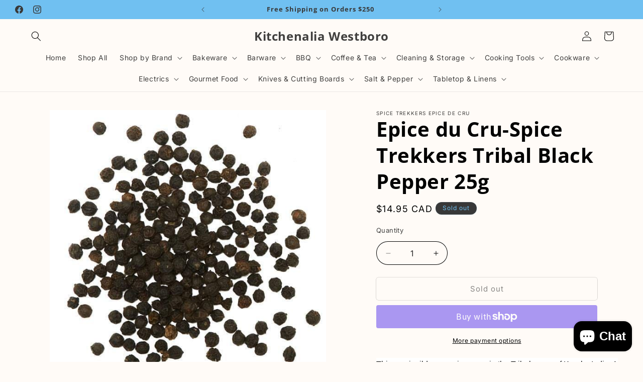

--- FILE ---
content_type: text/html; charset=utf-8
request_url: https://kitchenalia.ca/products/epice-du-cru-spice-trekkers-tribal-black-pepper-25g
body_size: 41102
content:
<!doctype html>
<html class="js" lang="en">
  <head>
    <meta charset="utf-8">
    <meta http-equiv="X-UA-Compatible" content="IE=edge">
    <meta name="viewport" content="width=device-width,initial-scale=1">
    <meta name="theme-color" content="">
    <link rel="canonical" href="https://kitchenalia.ca/products/epice-du-cru-spice-trekkers-tribal-black-pepper-25g"><link rel="preconnect" href="https://fonts.shopifycdn.com" crossorigin><title>
      Epice du Cru-Spice Trekkers Tribal Black Pepper 25g
 &ndash; Kitchenalia Westboro</title>

    
      <meta name="description" content="Epice du Cru-Spice Trekkers Tribal Black Pepper 25g Kitchenalia Westboro Ottawa">
    

    

<meta property="og:site_name" content="Kitchenalia Westboro">
<meta property="og:url" content="https://kitchenalia.ca/products/epice-du-cru-spice-trekkers-tribal-black-pepper-25g">
<meta property="og:title" content="Epice du Cru-Spice Trekkers Tribal Black Pepper 25g">
<meta property="og:type" content="product">
<meta property="og:description" content="Epice du Cru-Spice Trekkers Tribal Black Pepper 25g Kitchenalia Westboro Ottawa"><meta property="og:image" content="http://kitchenalia.ca/cdn/shop/products/s14062.jpg?v=1648254323">
  <meta property="og:image:secure_url" content="https://kitchenalia.ca/cdn/shop/products/s14062.jpg?v=1648254323">
  <meta property="og:image:width" content="600">
  <meta property="og:image:height" content="600"><meta property="og:price:amount" content="14.95">
  <meta property="og:price:currency" content="CAD"><meta name="twitter:card" content="summary_large_image">
<meta name="twitter:title" content="Epice du Cru-Spice Trekkers Tribal Black Pepper 25g">
<meta name="twitter:description" content="Epice du Cru-Spice Trekkers Tribal Black Pepper 25g Kitchenalia Westboro Ottawa">


    <script src="//kitchenalia.ca/cdn/shop/t/25/assets/constants.js?v=132983761750457495441754576845" defer="defer"></script>
    <script src="//kitchenalia.ca/cdn/shop/t/25/assets/pubsub.js?v=25310214064522200911754576847" defer="defer"></script>
    <script src="//kitchenalia.ca/cdn/shop/t/25/assets/global.js?v=7301445359237545521754576845" defer="defer"></script>
    <script src="//kitchenalia.ca/cdn/shop/t/25/assets/details-disclosure.js?v=13653116266235556501754576845" defer="defer"></script>
    <script src="//kitchenalia.ca/cdn/shop/t/25/assets/details-modal.js?v=25581673532751508451754576845" defer="defer"></script>
    <script src="//kitchenalia.ca/cdn/shop/t/25/assets/search-form.js?v=133129549252120666541754576847" defer="defer"></script><script src="//kitchenalia.ca/cdn/shop/t/25/assets/animations.js?v=88693664871331136111754576845" defer="defer"></script><script>window.performance && window.performance.mark && window.performance.mark('shopify.content_for_header.start');</script><meta name="google-site-verification" content="mXfg3Rv5dlL6hA79YeLW8AnBXeK-UnLX6u3DEOBFfy8">
<meta id="shopify-digital-wallet" name="shopify-digital-wallet" content="/20067783/digital_wallets/dialog">
<meta name="shopify-checkout-api-token" content="d346de7f07dc2e0c5f3cc0d1bd0e0454">
<link rel="alternate" hreflang="x-default" href="https://kitchenalia.ca/products/epice-du-cru-spice-trekkers-tribal-black-pepper-25g">
<link rel="alternate" hreflang="en" href="https://kitchenalia.ca/products/epice-du-cru-spice-trekkers-tribal-black-pepper-25g">
<link rel="alternate" hreflang="fr" href="https://kitchenalia.ca/fr/products/epice-du-cru-spice-trekkers-tribal-black-pepper-25g">
<link rel="alternate" type="application/json+oembed" href="https://kitchenalia.ca/products/epice-du-cru-spice-trekkers-tribal-black-pepper-25g.oembed">
<script async="async" src="/checkouts/internal/preloads.js?locale=en-CA"></script>
<link rel="preconnect" href="https://shop.app" crossorigin="anonymous">
<script async="async" src="https://shop.app/checkouts/internal/preloads.js?locale=en-CA&shop_id=20067783" crossorigin="anonymous"></script>
<script id="apple-pay-shop-capabilities" type="application/json">{"shopId":20067783,"countryCode":"CA","currencyCode":"CAD","merchantCapabilities":["supports3DS"],"merchantId":"gid:\/\/shopify\/Shop\/20067783","merchantName":"Kitchenalia Westboro","requiredBillingContactFields":["postalAddress","email","phone"],"requiredShippingContactFields":["postalAddress","email","phone"],"shippingType":"shipping","supportedNetworks":["visa","masterCard","amex","discover","interac","jcb"],"total":{"type":"pending","label":"Kitchenalia Westboro","amount":"1.00"},"shopifyPaymentsEnabled":true,"supportsSubscriptions":true}</script>
<script id="shopify-features" type="application/json">{"accessToken":"d346de7f07dc2e0c5f3cc0d1bd0e0454","betas":["rich-media-storefront-analytics"],"domain":"kitchenalia.ca","predictiveSearch":true,"shopId":20067783,"locale":"en"}</script>
<script>var Shopify = Shopify || {};
Shopify.shop = "kitchenalia-westboro.myshopify.com";
Shopify.locale = "en";
Shopify.currency = {"active":"CAD","rate":"1.0"};
Shopify.country = "CA";
Shopify.theme = {"name":"Live Whisper","id":152928157912,"schema_name":"Dawn","schema_version":"15.4.0","theme_store_id":887,"role":"main"};
Shopify.theme.handle = "null";
Shopify.theme.style = {"id":null,"handle":null};
Shopify.cdnHost = "kitchenalia.ca/cdn";
Shopify.routes = Shopify.routes || {};
Shopify.routes.root = "/";</script>
<script type="module">!function(o){(o.Shopify=o.Shopify||{}).modules=!0}(window);</script>
<script>!function(o){function n(){var o=[];function n(){o.push(Array.prototype.slice.apply(arguments))}return n.q=o,n}var t=o.Shopify=o.Shopify||{};t.loadFeatures=n(),t.autoloadFeatures=n()}(window);</script>
<script>
  window.ShopifyPay = window.ShopifyPay || {};
  window.ShopifyPay.apiHost = "shop.app\/pay";
  window.ShopifyPay.redirectState = null;
</script>
<script id="shop-js-analytics" type="application/json">{"pageType":"product"}</script>
<script defer="defer" async type="module" src="//kitchenalia.ca/cdn/shopifycloud/shop-js/modules/v2/client.init-shop-cart-sync_BApSsMSl.en.esm.js"></script>
<script defer="defer" async type="module" src="//kitchenalia.ca/cdn/shopifycloud/shop-js/modules/v2/chunk.common_CBoos6YZ.esm.js"></script>
<script type="module">
  await import("//kitchenalia.ca/cdn/shopifycloud/shop-js/modules/v2/client.init-shop-cart-sync_BApSsMSl.en.esm.js");
await import("//kitchenalia.ca/cdn/shopifycloud/shop-js/modules/v2/chunk.common_CBoos6YZ.esm.js");

  window.Shopify.SignInWithShop?.initShopCartSync?.({"fedCMEnabled":true,"windoidEnabled":true});

</script>
<script defer="defer" async type="module" src="//kitchenalia.ca/cdn/shopifycloud/shop-js/modules/v2/client.payment-terms_BHOWV7U_.en.esm.js"></script>
<script defer="defer" async type="module" src="//kitchenalia.ca/cdn/shopifycloud/shop-js/modules/v2/chunk.common_CBoos6YZ.esm.js"></script>
<script defer="defer" async type="module" src="//kitchenalia.ca/cdn/shopifycloud/shop-js/modules/v2/chunk.modal_Bu1hFZFC.esm.js"></script>
<script type="module">
  await import("//kitchenalia.ca/cdn/shopifycloud/shop-js/modules/v2/client.payment-terms_BHOWV7U_.en.esm.js");
await import("//kitchenalia.ca/cdn/shopifycloud/shop-js/modules/v2/chunk.common_CBoos6YZ.esm.js");
await import("//kitchenalia.ca/cdn/shopifycloud/shop-js/modules/v2/chunk.modal_Bu1hFZFC.esm.js");

  
</script>
<script>
  window.Shopify = window.Shopify || {};
  if (!window.Shopify.featureAssets) window.Shopify.featureAssets = {};
  window.Shopify.featureAssets['shop-js'] = {"shop-cart-sync":["modules/v2/client.shop-cart-sync_DJczDl9f.en.esm.js","modules/v2/chunk.common_CBoos6YZ.esm.js"],"init-fed-cm":["modules/v2/client.init-fed-cm_BzwGC0Wi.en.esm.js","modules/v2/chunk.common_CBoos6YZ.esm.js"],"init-windoid":["modules/v2/client.init-windoid_BS26ThXS.en.esm.js","modules/v2/chunk.common_CBoos6YZ.esm.js"],"shop-cash-offers":["modules/v2/client.shop-cash-offers_DthCPNIO.en.esm.js","modules/v2/chunk.common_CBoos6YZ.esm.js","modules/v2/chunk.modal_Bu1hFZFC.esm.js"],"shop-button":["modules/v2/client.shop-button_D_JX508o.en.esm.js","modules/v2/chunk.common_CBoos6YZ.esm.js"],"init-shop-email-lookup-coordinator":["modules/v2/client.init-shop-email-lookup-coordinator_DFwWcvrS.en.esm.js","modules/v2/chunk.common_CBoos6YZ.esm.js"],"shop-toast-manager":["modules/v2/client.shop-toast-manager_tEhgP2F9.en.esm.js","modules/v2/chunk.common_CBoos6YZ.esm.js"],"shop-login-button":["modules/v2/client.shop-login-button_DwLgFT0K.en.esm.js","modules/v2/chunk.common_CBoos6YZ.esm.js","modules/v2/chunk.modal_Bu1hFZFC.esm.js"],"avatar":["modules/v2/client.avatar_BTnouDA3.en.esm.js"],"init-shop-cart-sync":["modules/v2/client.init-shop-cart-sync_BApSsMSl.en.esm.js","modules/v2/chunk.common_CBoos6YZ.esm.js"],"pay-button":["modules/v2/client.pay-button_BuNmcIr_.en.esm.js","modules/v2/chunk.common_CBoos6YZ.esm.js"],"init-shop-for-new-customer-accounts":["modules/v2/client.init-shop-for-new-customer-accounts_DrjXSI53.en.esm.js","modules/v2/client.shop-login-button_DwLgFT0K.en.esm.js","modules/v2/chunk.common_CBoos6YZ.esm.js","modules/v2/chunk.modal_Bu1hFZFC.esm.js"],"init-customer-accounts-sign-up":["modules/v2/client.init-customer-accounts-sign-up_TlVCiykN.en.esm.js","modules/v2/client.shop-login-button_DwLgFT0K.en.esm.js","modules/v2/chunk.common_CBoos6YZ.esm.js","modules/v2/chunk.modal_Bu1hFZFC.esm.js"],"shop-follow-button":["modules/v2/client.shop-follow-button_C5D3XtBb.en.esm.js","modules/v2/chunk.common_CBoos6YZ.esm.js","modules/v2/chunk.modal_Bu1hFZFC.esm.js"],"checkout-modal":["modules/v2/client.checkout-modal_8TC_1FUY.en.esm.js","modules/v2/chunk.common_CBoos6YZ.esm.js","modules/v2/chunk.modal_Bu1hFZFC.esm.js"],"init-customer-accounts":["modules/v2/client.init-customer-accounts_C0Oh2ljF.en.esm.js","modules/v2/client.shop-login-button_DwLgFT0K.en.esm.js","modules/v2/chunk.common_CBoos6YZ.esm.js","modules/v2/chunk.modal_Bu1hFZFC.esm.js"],"lead-capture":["modules/v2/client.lead-capture_Cq0gfm7I.en.esm.js","modules/v2/chunk.common_CBoos6YZ.esm.js","modules/v2/chunk.modal_Bu1hFZFC.esm.js"],"shop-login":["modules/v2/client.shop-login_BmtnoEUo.en.esm.js","modules/v2/chunk.common_CBoos6YZ.esm.js","modules/v2/chunk.modal_Bu1hFZFC.esm.js"],"payment-terms":["modules/v2/client.payment-terms_BHOWV7U_.en.esm.js","modules/v2/chunk.common_CBoos6YZ.esm.js","modules/v2/chunk.modal_Bu1hFZFC.esm.js"]};
</script>
<script>(function() {
  var isLoaded = false;
  function asyncLoad() {
    if (isLoaded) return;
    isLoaded = true;
    var urls = ["https:\/\/cdn.uplinkly-static.com\/apps\/sticky-cart\/master\/sticky-cart-detect.js?shop=kitchenalia-westboro.myshopify.com","https:\/\/seo.apps.avada.io\/avada-seo-installed.js?shop=kitchenalia-westboro.myshopify.com","https:\/\/chimpstatic.com\/mcjs-connected\/js\/users\/e6431b4ace9b16373ea0b8481\/843e16b4e3fddf5b7ce8db05e.js?shop=kitchenalia-westboro.myshopify.com","https:\/\/cdn1.avada.io\/flying-pages\/module.js?shop=kitchenalia-westboro.myshopify.com"];
    for (var i = 0; i < urls.length; i++) {
      var s = document.createElement('script');
      s.type = 'text/javascript';
      s.async = true;
      s.src = urls[i];
      var x = document.getElementsByTagName('script')[0];
      x.parentNode.insertBefore(s, x);
    }
  };
  if(window.attachEvent) {
    window.attachEvent('onload', asyncLoad);
  } else {
    window.addEventListener('load', asyncLoad, false);
  }
})();</script>
<script id="__st">var __st={"a":20067783,"offset":-18000,"reqid":"2956873f-fe76-4d8e-ad91-6834aaa715d5-1768864054","pageurl":"kitchenalia.ca\/products\/epice-du-cru-spice-trekkers-tribal-black-pepper-25g","u":"c7bb0a4da93a","p":"product","rtyp":"product","rid":4819081298059};</script>
<script>window.ShopifyPaypalV4VisibilityTracking = true;</script>
<script id="captcha-bootstrap">!function(){'use strict';const t='contact',e='account',n='new_comment',o=[[t,t],['blogs',n],['comments',n],[t,'customer']],c=[[e,'customer_login'],[e,'guest_login'],[e,'recover_customer_password'],[e,'create_customer']],r=t=>t.map((([t,e])=>`form[action*='/${t}']:not([data-nocaptcha='true']) input[name='form_type'][value='${e}']`)).join(','),a=t=>()=>t?[...document.querySelectorAll(t)].map((t=>t.form)):[];function s(){const t=[...o],e=r(t);return a(e)}const i='password',u='form_key',d=['recaptcha-v3-token','g-recaptcha-response','h-captcha-response',i],f=()=>{try{return window.sessionStorage}catch{return}},m='__shopify_v',_=t=>t.elements[u];function p(t,e,n=!1){try{const o=window.sessionStorage,c=JSON.parse(o.getItem(e)),{data:r}=function(t){const{data:e,action:n}=t;return t[m]||n?{data:e,action:n}:{data:t,action:n}}(c);for(const[e,n]of Object.entries(r))t.elements[e]&&(t.elements[e].value=n);n&&o.removeItem(e)}catch(o){console.error('form repopulation failed',{error:o})}}const l='form_type',E='cptcha';function T(t){t.dataset[E]=!0}const w=window,h=w.document,L='Shopify',v='ce_forms',y='captcha';let A=!1;((t,e)=>{const n=(g='f06e6c50-85a8-45c8-87d0-21a2b65856fe',I='https://cdn.shopify.com/shopifycloud/storefront-forms-hcaptcha/ce_storefront_forms_captcha_hcaptcha.v1.5.2.iife.js',D={infoText:'Protected by hCaptcha',privacyText:'Privacy',termsText:'Terms'},(t,e,n)=>{const o=w[L][v],c=o.bindForm;if(c)return c(t,g,e,D).then(n);var r;o.q.push([[t,g,e,D],n]),r=I,A||(h.body.append(Object.assign(h.createElement('script'),{id:'captcha-provider',async:!0,src:r})),A=!0)});var g,I,D;w[L]=w[L]||{},w[L][v]=w[L][v]||{},w[L][v].q=[],w[L][y]=w[L][y]||{},w[L][y].protect=function(t,e){n(t,void 0,e),T(t)},Object.freeze(w[L][y]),function(t,e,n,w,h,L){const[v,y,A,g]=function(t,e,n){const i=e?o:[],u=t?c:[],d=[...i,...u],f=r(d),m=r(i),_=r(d.filter((([t,e])=>n.includes(e))));return[a(f),a(m),a(_),s()]}(w,h,L),I=t=>{const e=t.target;return e instanceof HTMLFormElement?e:e&&e.form},D=t=>v().includes(t);t.addEventListener('submit',(t=>{const e=I(t);if(!e)return;const n=D(e)&&!e.dataset.hcaptchaBound&&!e.dataset.recaptchaBound,o=_(e),c=g().includes(e)&&(!o||!o.value);(n||c)&&t.preventDefault(),c&&!n&&(function(t){try{if(!f())return;!function(t){const e=f();if(!e)return;const n=_(t);if(!n)return;const o=n.value;o&&e.removeItem(o)}(t);const e=Array.from(Array(32),(()=>Math.random().toString(36)[2])).join('');!function(t,e){_(t)||t.append(Object.assign(document.createElement('input'),{type:'hidden',name:u})),t.elements[u].value=e}(t,e),function(t,e){const n=f();if(!n)return;const o=[...t.querySelectorAll(`input[type='${i}']`)].map((({name:t})=>t)),c=[...d,...o],r={};for(const[a,s]of new FormData(t).entries())c.includes(a)||(r[a]=s);n.setItem(e,JSON.stringify({[m]:1,action:t.action,data:r}))}(t,e)}catch(e){console.error('failed to persist form',e)}}(e),e.submit())}));const S=(t,e)=>{t&&!t.dataset[E]&&(n(t,e.some((e=>e===t))),T(t))};for(const o of['focusin','change'])t.addEventListener(o,(t=>{const e=I(t);D(e)&&S(e,y())}));const B=e.get('form_key'),M=e.get(l),P=B&&M;t.addEventListener('DOMContentLoaded',(()=>{const t=y();if(P)for(const e of t)e.elements[l].value===M&&p(e,B);[...new Set([...A(),...v().filter((t=>'true'===t.dataset.shopifyCaptcha))])].forEach((e=>S(e,t)))}))}(h,new URLSearchParams(w.location.search),n,t,e,['guest_login'])})(!0,!0)}();</script>
<script integrity="sha256-4kQ18oKyAcykRKYeNunJcIwy7WH5gtpwJnB7kiuLZ1E=" data-source-attribution="shopify.loadfeatures" defer="defer" src="//kitchenalia.ca/cdn/shopifycloud/storefront/assets/storefront/load_feature-a0a9edcb.js" crossorigin="anonymous"></script>
<script crossorigin="anonymous" defer="defer" src="//kitchenalia.ca/cdn/shopifycloud/storefront/assets/shopify_pay/storefront-65b4c6d7.js?v=20250812"></script>
<script data-source-attribution="shopify.dynamic_checkout.dynamic.init">var Shopify=Shopify||{};Shopify.PaymentButton=Shopify.PaymentButton||{isStorefrontPortableWallets:!0,init:function(){window.Shopify.PaymentButton.init=function(){};var t=document.createElement("script");t.src="https://kitchenalia.ca/cdn/shopifycloud/portable-wallets/latest/portable-wallets.en.js",t.type="module",document.head.appendChild(t)}};
</script>
<script data-source-attribution="shopify.dynamic_checkout.buyer_consent">
  function portableWalletsHideBuyerConsent(e){var t=document.getElementById("shopify-buyer-consent"),n=document.getElementById("shopify-subscription-policy-button");t&&n&&(t.classList.add("hidden"),t.setAttribute("aria-hidden","true"),n.removeEventListener("click",e))}function portableWalletsShowBuyerConsent(e){var t=document.getElementById("shopify-buyer-consent"),n=document.getElementById("shopify-subscription-policy-button");t&&n&&(t.classList.remove("hidden"),t.removeAttribute("aria-hidden"),n.addEventListener("click",e))}window.Shopify?.PaymentButton&&(window.Shopify.PaymentButton.hideBuyerConsent=portableWalletsHideBuyerConsent,window.Shopify.PaymentButton.showBuyerConsent=portableWalletsShowBuyerConsent);
</script>
<script>
  function portableWalletsCleanup(e){e&&e.src&&console.error("Failed to load portable wallets script "+e.src);var t=document.querySelectorAll("shopify-accelerated-checkout .shopify-payment-button__skeleton, shopify-accelerated-checkout-cart .wallet-cart-button__skeleton"),e=document.getElementById("shopify-buyer-consent");for(let e=0;e<t.length;e++)t[e].remove();e&&e.remove()}function portableWalletsNotLoadedAsModule(e){e instanceof ErrorEvent&&"string"==typeof e.message&&e.message.includes("import.meta")&&"string"==typeof e.filename&&e.filename.includes("portable-wallets")&&(window.removeEventListener("error",portableWalletsNotLoadedAsModule),window.Shopify.PaymentButton.failedToLoad=e,"loading"===document.readyState?document.addEventListener("DOMContentLoaded",window.Shopify.PaymentButton.init):window.Shopify.PaymentButton.init())}window.addEventListener("error",portableWalletsNotLoadedAsModule);
</script>

<script type="module" src="https://kitchenalia.ca/cdn/shopifycloud/portable-wallets/latest/portable-wallets.en.js" onError="portableWalletsCleanup(this)" crossorigin="anonymous"></script>
<script nomodule>
  document.addEventListener("DOMContentLoaded", portableWalletsCleanup);
</script>

<link id="shopify-accelerated-checkout-styles" rel="stylesheet" media="screen" href="https://kitchenalia.ca/cdn/shopifycloud/portable-wallets/latest/accelerated-checkout-backwards-compat.css" crossorigin="anonymous">
<style id="shopify-accelerated-checkout-cart">
        #shopify-buyer-consent {
  margin-top: 1em;
  display: inline-block;
  width: 100%;
}

#shopify-buyer-consent.hidden {
  display: none;
}

#shopify-subscription-policy-button {
  background: none;
  border: none;
  padding: 0;
  text-decoration: underline;
  font-size: inherit;
  cursor: pointer;
}

#shopify-subscription-policy-button::before {
  box-shadow: none;
}

      </style>
<script id="sections-script" data-sections="header" defer="defer" src="//kitchenalia.ca/cdn/shop/t/25/compiled_assets/scripts.js?16642"></script>
<script>window.performance && window.performance.mark && window.performance.mark('shopify.content_for_header.end');</script>


    <style data-shopify>
      @font-face {
  font-family: Inter;
  font-weight: 400;
  font-style: normal;
  font-display: swap;
  src: url("//kitchenalia.ca/cdn/fonts/inter/inter_n4.b2a3f24c19b4de56e8871f609e73ca7f6d2e2bb9.woff2") format("woff2"),
       url("//kitchenalia.ca/cdn/fonts/inter/inter_n4.af8052d517e0c9ffac7b814872cecc27ae1fa132.woff") format("woff");
}

      @font-face {
  font-family: Inter;
  font-weight: 700;
  font-style: normal;
  font-display: swap;
  src: url("//kitchenalia.ca/cdn/fonts/inter/inter_n7.02711e6b374660cfc7915d1afc1c204e633421e4.woff2") format("woff2"),
       url("//kitchenalia.ca/cdn/fonts/inter/inter_n7.6dab87426f6b8813070abd79972ceaf2f8d3b012.woff") format("woff");
}

      @font-face {
  font-family: Inter;
  font-weight: 400;
  font-style: italic;
  font-display: swap;
  src: url("//kitchenalia.ca/cdn/fonts/inter/inter_i4.feae1981dda792ab80d117249d9c7e0f1017e5b3.woff2") format("woff2"),
       url("//kitchenalia.ca/cdn/fonts/inter/inter_i4.62773b7113d5e5f02c71486623cf828884c85c6e.woff") format("woff");
}

      @font-face {
  font-family: Inter;
  font-weight: 700;
  font-style: italic;
  font-display: swap;
  src: url("//kitchenalia.ca/cdn/fonts/inter/inter_i7.b377bcd4cc0f160622a22d638ae7e2cd9b86ea4c.woff2") format("woff2"),
       url("//kitchenalia.ca/cdn/fonts/inter/inter_i7.7c69a6a34e3bb44fcf6f975857e13b9a9b25beb4.woff") format("woff");
}

      @font-face {
  font-family: "Open Sans";
  font-weight: 700;
  font-style: normal;
  font-display: swap;
  src: url("//kitchenalia.ca/cdn/fonts/open_sans/opensans_n7.a9393be1574ea8606c68f4441806b2711d0d13e4.woff2") format("woff2"),
       url("//kitchenalia.ca/cdn/fonts/open_sans/opensans_n7.7b8af34a6ebf52beb1a4c1d8c73ad6910ec2e553.woff") format("woff");
}


      
        :root,
        .color-background-1 {
          --color-background: 255,251,247;
        
          --gradient-background: #fffbf7;
        

        

        --color-foreground: 0,0,0;
        --color-background-contrast: 255,187,120;
        --color-shadow: 18,18,18;
        --color-button: 56,56,56;
        --color-button-text: 245,239,230;
        --color-secondary-button: 255,251,247;
        --color-secondary-button-text: 18,18,18;
        --color-link: 18,18,18;
        --color-badge-foreground: 0,0,0;
        --color-badge-background: 255,251,247;
        --color-badge-border: 0,0,0;
        --payment-terms-background-color: rgb(255 251 247);
      }
      
        
        .color-background-2 {
          --color-background: 112,192,241;
        
          --gradient-background: #70c0f1;
        

        

        --color-foreground: 56,56,56;
        --color-background-contrast: 20,135,205;
        --color-shadow: 18,18,18;
        --color-button: 56,56,56;
        --color-button-text: 112,192,241;
        --color-secondary-button: 112,192,241;
        --color-secondary-button-text: 56,56,56;
        --color-link: 56,56,56;
        --color-badge-foreground: 56,56,56;
        --color-badge-background: 112,192,241;
        --color-badge-border: 56,56,56;
        --payment-terms-background-color: rgb(112 192 241);
      }
      
        
        .color-inverse {
          --color-background: 112,192,241;
        
          --gradient-background: #70c0f1;
        

        

        --color-foreground: 255,255,255;
        --color-background-contrast: 20,135,205;
        --color-shadow: 18,18,18;
        --color-button: 56,56,56;
        --color-button-text: 112,192,241;
        --color-secondary-button: 112,192,241;
        --color-secondary-button-text: 56,56,56;
        --color-link: 56,56,56;
        --color-badge-foreground: 255,255,255;
        --color-badge-background: 112,192,241;
        --color-badge-border: 255,255,255;
        --payment-terms-background-color: rgb(112 192 241);
      }
      
        
        .color-accent-1 {
          --color-background: 56,56,56;
        
          --gradient-background: #383838;
        

        

        --color-foreground: 112,192,241;
        --color-background-contrast: 69,69,69;
        --color-shadow: 56,56,56;
        --color-button: 112,192,241;
        --color-button-text: 56,56,56;
        --color-secondary-button: 56,56,56;
        --color-secondary-button-text: 112,192,241;
        --color-link: 112,192,241;
        --color-badge-foreground: 112,192,241;
        --color-badge-background: 56,56,56;
        --color-badge-border: 112,192,241;
        --payment-terms-background-color: rgb(56 56 56);
      }
      
        
        .color-accent-2 {
          --color-background: 112,192,241;
        
          --gradient-background: #70c0f1;
        

        

        --color-foreground: 245,239,230;
        --color-background-contrast: 20,135,205;
        --color-shadow: 18,18,18;
        --color-button: 112,192,241;
        --color-button-text: 56,56,56;
        --color-secondary-button: 112,192,241;
        --color-secondary-button-text: 112,192,241;
        --color-link: 112,192,241;
        --color-badge-foreground: 245,239,230;
        --color-badge-background: 112,192,241;
        --color-badge-border: 245,239,230;
        --payment-terms-background-color: rgb(112 192 241);
      }
      
        
        .color-accent-3 {
          --color-background: 255,255,255;
        
          --gradient-background: #ffffff;
        

        

        --color-foreground: 56,56,56;
        --color-background-contrast: 191,191,191;
        --color-shadow: 18,18,18;
        --color-button: 56,56,56;
        --color-button-text: 255,255,255;
        --color-secondary-button: 255,255,255;
        --color-secondary-button-text: 56,56,56;
        --color-link: 56,56,56;
        --color-badge-foreground: 56,56,56;
        --color-badge-background: 255,255,255;
        --color-badge-border: 56,56,56;
        --payment-terms-background-color: rgb(255 255 255);
      }
      
        
        .color-scheme-4c7bb9da-e6f2-430e-a42e-0a19fa1e1e6a {
          --color-background: 112,192,241;
        
          --gradient-background: #70c0f1;
        

        

        --color-foreground: 56,56,56;
        --color-background-contrast: 20,135,205;
        --color-shadow: 18,18,18;
        --color-button: 18,18,18;
        --color-button-text: 56,56,56;
        --color-secondary-button: 112,192,241;
        --color-secondary-button-text: 18,18,18;
        --color-link: 18,18,18;
        --color-badge-foreground: 56,56,56;
        --color-badge-background: 112,192,241;
        --color-badge-border: 56,56,56;
        --payment-terms-background-color: rgb(112 192 241);
      }
      

      body, .color-background-1, .color-background-2, .color-inverse, .color-accent-1, .color-accent-2, .color-accent-3, .color-scheme-4c7bb9da-e6f2-430e-a42e-0a19fa1e1e6a {
        color: rgba(var(--color-foreground), 0.75);
        background-color: rgb(var(--color-background));
      }

      :root {
        --font-body-family: Inter, sans-serif;
        --font-body-style: normal;
        --font-body-weight: 400;
        --font-body-weight-bold: 700;

        --font-heading-family: "Open Sans", sans-serif;
        --font-heading-style: normal;
        --font-heading-weight: 700;

        --font-body-scale: 1.0;
        --font-heading-scale: 1.0;

        --media-padding: px;
        --media-border-opacity: 0.05;
        --media-border-width: 0px;
        --media-radius: 0px;
        --media-shadow-opacity: 0.0;
        --media-shadow-horizontal-offset: 0px;
        --media-shadow-vertical-offset: 4px;
        --media-shadow-blur-radius: 5px;
        --media-shadow-visible: 0;

        --page-width: 140rem;
        --page-width-margin: 0rem;

        --product-card-image-padding: 0.0rem;
        --product-card-corner-radius: 0.4rem;
        --product-card-text-alignment: left;
        --product-card-border-width: 0.2rem;
        --product-card-border-opacity: 1.0;
        --product-card-shadow-opacity: 0.0;
        --product-card-shadow-visible: 0;
        --product-card-shadow-horizontal-offset: 0.2rem;
        --product-card-shadow-vertical-offset: 0.2rem;
        --product-card-shadow-blur-radius: 0.0rem;

        --collection-card-image-padding: 0.0rem;
        --collection-card-corner-radius: 1.0rem;
        --collection-card-text-alignment: left;
        --collection-card-border-width: 0.2rem;
        --collection-card-border-opacity: 0.1;
        --collection-card-shadow-opacity: 0.0;
        --collection-card-shadow-visible: 0;
        --collection-card-shadow-horizontal-offset: 0.0rem;
        --collection-card-shadow-vertical-offset: 0.4rem;
        --collection-card-shadow-blur-radius: 0.5rem;

        --blog-card-image-padding: 0.0rem;
        --blog-card-corner-radius: 0.0rem;
        --blog-card-text-alignment: left;
        --blog-card-border-width: 0.0rem;
        --blog-card-border-opacity: 0.1;
        --blog-card-shadow-opacity: 0.0;
        --blog-card-shadow-visible: 0;
        --blog-card-shadow-horizontal-offset: 0.0rem;
        --blog-card-shadow-vertical-offset: 0.4rem;
        --blog-card-shadow-blur-radius: 0.5rem;

        --badge-corner-radius: 4.0rem;

        --popup-border-width: 1px;
        --popup-border-opacity: 0.1;
        --popup-corner-radius: 0px;
        --popup-shadow-opacity: 0.0;
        --popup-shadow-horizontal-offset: 0px;
        --popup-shadow-vertical-offset: 4px;
        --popup-shadow-blur-radius: 5px;

        --drawer-border-width: 1px;
        --drawer-border-opacity: 0.1;
        --drawer-shadow-opacity: 0.0;
        --drawer-shadow-horizontal-offset: 0px;
        --drawer-shadow-vertical-offset: 4px;
        --drawer-shadow-blur-radius: 5px;

        --spacing-sections-desktop: 0px;
        --spacing-sections-mobile: 0px;

        --grid-desktop-vertical-spacing: 36px;
        --grid-desktop-horizontal-spacing: 4px;
        --grid-mobile-vertical-spacing: 18px;
        --grid-mobile-horizontal-spacing: 2px;

        --text-boxes-border-opacity: 1.0;
        --text-boxes-border-width: 0px;
        --text-boxes-radius: 0px;
        --text-boxes-shadow-opacity: 0.0;
        --text-boxes-shadow-visible: 0;
        --text-boxes-shadow-horizontal-offset: 0px;
        --text-boxes-shadow-vertical-offset: 4px;
        --text-boxes-shadow-blur-radius: 5px;

        --buttons-radius: 4px;
        --buttons-radius-outset: 4px;
        --buttons-border-width: 0px;
        --buttons-border-opacity: 1.0;
        --buttons-shadow-opacity: 0.0;
        --buttons-shadow-visible: 0;
        --buttons-shadow-horizontal-offset: 0px;
        --buttons-shadow-vertical-offset: 4px;
        --buttons-shadow-blur-radius: 5px;
        --buttons-border-offset: 0.3px;

        --inputs-radius: 40px;
        --inputs-border-width: 1px;
        --inputs-border-opacity: 1.0;
        --inputs-shadow-opacity: 0.0;
        --inputs-shadow-horizontal-offset: 0px;
        --inputs-margin-offset: 0px;
        --inputs-shadow-vertical-offset: -12px;
        --inputs-shadow-blur-radius: 5px;
        --inputs-radius-outset: 41px;

        --variant-pills-radius: 40px;
        --variant-pills-border-width: 1px;
        --variant-pills-border-opacity: 0.55;
        --variant-pills-shadow-opacity: 0.0;
        --variant-pills-shadow-horizontal-offset: 0px;
        --variant-pills-shadow-vertical-offset: 4px;
        --variant-pills-shadow-blur-radius: 5px;
      }

      *,
      *::before,
      *::after {
        box-sizing: inherit;
      }

      html {
        box-sizing: border-box;
        font-size: calc(var(--font-body-scale) * 62.5%);
        height: 100%;
      }

      body {
        display: grid;
        grid-template-rows: auto auto 1fr auto;
        grid-template-columns: 100%;
        min-height: 100%;
        margin: 0;
        font-size: 1.5rem;
        letter-spacing: 0.06rem;
        line-height: calc(1 + 0.8 / var(--font-body-scale));
        font-family: var(--font-body-family);
        font-style: var(--font-body-style);
        font-weight: var(--font-body-weight);
      }

      @media screen and (min-width: 750px) {
        body {
          font-size: 1.6rem;
        }
      }
    </style>

    <link href="//kitchenalia.ca/cdn/shop/t/25/assets/base.css?v=159841507637079171801754576845" rel="stylesheet" type="text/css" media="all" />
    <link rel="stylesheet" href="//kitchenalia.ca/cdn/shop/t/25/assets/component-cart-items.css?v=13033300910818915211754576845" media="print" onload="this.media='all'">
      <link rel="preload" as="font" href="//kitchenalia.ca/cdn/fonts/inter/inter_n4.b2a3f24c19b4de56e8871f609e73ca7f6d2e2bb9.woff2" type="font/woff2" crossorigin>
      

      <link rel="preload" as="font" href="//kitchenalia.ca/cdn/fonts/open_sans/opensans_n7.a9393be1574ea8606c68f4441806b2711d0d13e4.woff2" type="font/woff2" crossorigin>
      
<link href="//kitchenalia.ca/cdn/shop/t/25/assets/component-localization-form.css?v=170315343355214948141754576845" rel="stylesheet" type="text/css" media="all" />
      <script src="//kitchenalia.ca/cdn/shop/t/25/assets/localization-form.js?v=144176611646395275351754576847" defer="defer"></script><link
        rel="stylesheet"
        href="//kitchenalia.ca/cdn/shop/t/25/assets/component-predictive-search.css?v=118923337488134913561754576845"
        media="print"
        onload="this.media='all'"
      ><script>
      if (Shopify.designMode) {
        document.documentElement.classList.add('shopify-design-mode');
      }
    </script>
  <script src="https://cdn.shopify.com/extensions/e4b3a77b-20c9-4161-b1bb-deb87046128d/inbox-1253/assets/inbox-chat-loader.js" type="text/javascript" defer="defer"></script>
<link href="https://monorail-edge.shopifysvc.com" rel="dns-prefetch">
<script>(function(){if ("sendBeacon" in navigator && "performance" in window) {try {var session_token_from_headers = performance.getEntriesByType('navigation')[0].serverTiming.find(x => x.name == '_s').description;} catch {var session_token_from_headers = undefined;}var session_cookie_matches = document.cookie.match(/_shopify_s=([^;]*)/);var session_token_from_cookie = session_cookie_matches && session_cookie_matches.length === 2 ? session_cookie_matches[1] : "";var session_token = session_token_from_headers || session_token_from_cookie || "";function handle_abandonment_event(e) {var entries = performance.getEntries().filter(function(entry) {return /monorail-edge.shopifysvc.com/.test(entry.name);});if (!window.abandonment_tracked && entries.length === 0) {window.abandonment_tracked = true;var currentMs = Date.now();var navigation_start = performance.timing.navigationStart;var payload = {shop_id: 20067783,url: window.location.href,navigation_start,duration: currentMs - navigation_start,session_token,page_type: "product"};window.navigator.sendBeacon("https://monorail-edge.shopifysvc.com/v1/produce", JSON.stringify({schema_id: "online_store_buyer_site_abandonment/1.1",payload: payload,metadata: {event_created_at_ms: currentMs,event_sent_at_ms: currentMs}}));}}window.addEventListener('pagehide', handle_abandonment_event);}}());</script>
<script id="web-pixels-manager-setup">(function e(e,d,r,n,o){if(void 0===o&&(o={}),!Boolean(null===(a=null===(i=window.Shopify)||void 0===i?void 0:i.analytics)||void 0===a?void 0:a.replayQueue)){var i,a;window.Shopify=window.Shopify||{};var t=window.Shopify;t.analytics=t.analytics||{};var s=t.analytics;s.replayQueue=[],s.publish=function(e,d,r){return s.replayQueue.push([e,d,r]),!0};try{self.performance.mark("wpm:start")}catch(e){}var l=function(){var e={modern:/Edge?\/(1{2}[4-9]|1[2-9]\d|[2-9]\d{2}|\d{4,})\.\d+(\.\d+|)|Firefox\/(1{2}[4-9]|1[2-9]\d|[2-9]\d{2}|\d{4,})\.\d+(\.\d+|)|Chrom(ium|e)\/(9{2}|\d{3,})\.\d+(\.\d+|)|(Maci|X1{2}).+ Version\/(15\.\d+|(1[6-9]|[2-9]\d|\d{3,})\.\d+)([,.]\d+|)( \(\w+\)|)( Mobile\/\w+|) Safari\/|Chrome.+OPR\/(9{2}|\d{3,})\.\d+\.\d+|(CPU[ +]OS|iPhone[ +]OS|CPU[ +]iPhone|CPU IPhone OS|CPU iPad OS)[ +]+(15[._]\d+|(1[6-9]|[2-9]\d|\d{3,})[._]\d+)([._]\d+|)|Android:?[ /-](13[3-9]|1[4-9]\d|[2-9]\d{2}|\d{4,})(\.\d+|)(\.\d+|)|Android.+Firefox\/(13[5-9]|1[4-9]\d|[2-9]\d{2}|\d{4,})\.\d+(\.\d+|)|Android.+Chrom(ium|e)\/(13[3-9]|1[4-9]\d|[2-9]\d{2}|\d{4,})\.\d+(\.\d+|)|SamsungBrowser\/([2-9]\d|\d{3,})\.\d+/,legacy:/Edge?\/(1[6-9]|[2-9]\d|\d{3,})\.\d+(\.\d+|)|Firefox\/(5[4-9]|[6-9]\d|\d{3,})\.\d+(\.\d+|)|Chrom(ium|e)\/(5[1-9]|[6-9]\d|\d{3,})\.\d+(\.\d+|)([\d.]+$|.*Safari\/(?![\d.]+ Edge\/[\d.]+$))|(Maci|X1{2}).+ Version\/(10\.\d+|(1[1-9]|[2-9]\d|\d{3,})\.\d+)([,.]\d+|)( \(\w+\)|)( Mobile\/\w+|) Safari\/|Chrome.+OPR\/(3[89]|[4-9]\d|\d{3,})\.\d+\.\d+|(CPU[ +]OS|iPhone[ +]OS|CPU[ +]iPhone|CPU IPhone OS|CPU iPad OS)[ +]+(10[._]\d+|(1[1-9]|[2-9]\d|\d{3,})[._]\d+)([._]\d+|)|Android:?[ /-](13[3-9]|1[4-9]\d|[2-9]\d{2}|\d{4,})(\.\d+|)(\.\d+|)|Mobile Safari.+OPR\/([89]\d|\d{3,})\.\d+\.\d+|Android.+Firefox\/(13[5-9]|1[4-9]\d|[2-9]\d{2}|\d{4,})\.\d+(\.\d+|)|Android.+Chrom(ium|e)\/(13[3-9]|1[4-9]\d|[2-9]\d{2}|\d{4,})\.\d+(\.\d+|)|Android.+(UC? ?Browser|UCWEB|U3)[ /]?(15\.([5-9]|\d{2,})|(1[6-9]|[2-9]\d|\d{3,})\.\d+)\.\d+|SamsungBrowser\/(5\.\d+|([6-9]|\d{2,})\.\d+)|Android.+MQ{2}Browser\/(14(\.(9|\d{2,})|)|(1[5-9]|[2-9]\d|\d{3,})(\.\d+|))(\.\d+|)|K[Aa][Ii]OS\/(3\.\d+|([4-9]|\d{2,})\.\d+)(\.\d+|)/},d=e.modern,r=e.legacy,n=navigator.userAgent;return n.match(d)?"modern":n.match(r)?"legacy":"unknown"}(),u="modern"===l?"modern":"legacy",c=(null!=n?n:{modern:"",legacy:""})[u],f=function(e){return[e.baseUrl,"/wpm","/b",e.hashVersion,"modern"===e.buildTarget?"m":"l",".js"].join("")}({baseUrl:d,hashVersion:r,buildTarget:u}),m=function(e){var d=e.version,r=e.bundleTarget,n=e.surface,o=e.pageUrl,i=e.monorailEndpoint;return{emit:function(e){var a=e.status,t=e.errorMsg,s=(new Date).getTime(),l=JSON.stringify({metadata:{event_sent_at_ms:s},events:[{schema_id:"web_pixels_manager_load/3.1",payload:{version:d,bundle_target:r,page_url:o,status:a,surface:n,error_msg:t},metadata:{event_created_at_ms:s}}]});if(!i)return console&&console.warn&&console.warn("[Web Pixels Manager] No Monorail endpoint provided, skipping logging."),!1;try{return self.navigator.sendBeacon.bind(self.navigator)(i,l)}catch(e){}var u=new XMLHttpRequest;try{return u.open("POST",i,!0),u.setRequestHeader("Content-Type","text/plain"),u.send(l),!0}catch(e){return console&&console.warn&&console.warn("[Web Pixels Manager] Got an unhandled error while logging to Monorail."),!1}}}}({version:r,bundleTarget:l,surface:e.surface,pageUrl:self.location.href,monorailEndpoint:e.monorailEndpoint});try{o.browserTarget=l,function(e){var d=e.src,r=e.async,n=void 0===r||r,o=e.onload,i=e.onerror,a=e.sri,t=e.scriptDataAttributes,s=void 0===t?{}:t,l=document.createElement("script"),u=document.querySelector("head"),c=document.querySelector("body");if(l.async=n,l.src=d,a&&(l.integrity=a,l.crossOrigin="anonymous"),s)for(var f in s)if(Object.prototype.hasOwnProperty.call(s,f))try{l.dataset[f]=s[f]}catch(e){}if(o&&l.addEventListener("load",o),i&&l.addEventListener("error",i),u)u.appendChild(l);else{if(!c)throw new Error("Did not find a head or body element to append the script");c.appendChild(l)}}({src:f,async:!0,onload:function(){if(!function(){var e,d;return Boolean(null===(d=null===(e=window.Shopify)||void 0===e?void 0:e.analytics)||void 0===d?void 0:d.initialized)}()){var d=window.webPixelsManager.init(e)||void 0;if(d){var r=window.Shopify.analytics;r.replayQueue.forEach((function(e){var r=e[0],n=e[1],o=e[2];d.publishCustomEvent(r,n,o)})),r.replayQueue=[],r.publish=d.publishCustomEvent,r.visitor=d.visitor,r.initialized=!0}}},onerror:function(){return m.emit({status:"failed",errorMsg:"".concat(f," has failed to load")})},sri:function(e){var d=/^sha384-[A-Za-z0-9+/=]+$/;return"string"==typeof e&&d.test(e)}(c)?c:"",scriptDataAttributes:o}),m.emit({status:"loading"})}catch(e){m.emit({status:"failed",errorMsg:(null==e?void 0:e.message)||"Unknown error"})}}})({shopId: 20067783,storefrontBaseUrl: "https://kitchenalia.ca",extensionsBaseUrl: "https://extensions.shopifycdn.com/cdn/shopifycloud/web-pixels-manager",monorailEndpoint: "https://monorail-edge.shopifysvc.com/unstable/produce_batch",surface: "storefront-renderer",enabledBetaFlags: ["2dca8a86"],webPixelsConfigList: [{"id":"294355160","configuration":"{\"config\":\"{\\\"pixel_id\\\":\\\"G-1GNR7KKZDJ\\\",\\\"target_country\\\":\\\"CA\\\",\\\"gtag_events\\\":[{\\\"type\\\":\\\"search\\\",\\\"action_label\\\":\\\"G-1GNR7KKZDJ\\\"},{\\\"type\\\":\\\"begin_checkout\\\",\\\"action_label\\\":\\\"G-1GNR7KKZDJ\\\"},{\\\"type\\\":\\\"view_item\\\",\\\"action_label\\\":[\\\"G-1GNR7KKZDJ\\\",\\\"MC-70RPD86E5D\\\"]},{\\\"type\\\":\\\"purchase\\\",\\\"action_label\\\":[\\\"G-1GNR7KKZDJ\\\",\\\"MC-70RPD86E5D\\\"]},{\\\"type\\\":\\\"page_view\\\",\\\"action_label\\\":[\\\"G-1GNR7KKZDJ\\\",\\\"MC-70RPD86E5D\\\"]},{\\\"type\\\":\\\"add_payment_info\\\",\\\"action_label\\\":\\\"G-1GNR7KKZDJ\\\"},{\\\"type\\\":\\\"add_to_cart\\\",\\\"action_label\\\":\\\"G-1GNR7KKZDJ\\\"}],\\\"enable_monitoring_mode\\\":false}\"}","eventPayloadVersion":"v1","runtimeContext":"OPEN","scriptVersion":"b2a88bafab3e21179ed38636efcd8a93","type":"APP","apiClientId":1780363,"privacyPurposes":[],"dataSharingAdjustments":{"protectedCustomerApprovalScopes":["read_customer_address","read_customer_email","read_customer_name","read_customer_personal_data","read_customer_phone"]}},{"id":"158269656","configuration":"{\"pixel_id\":\"1130080694089396\",\"pixel_type\":\"facebook_pixel\",\"metaapp_system_user_token\":\"-\"}","eventPayloadVersion":"v1","runtimeContext":"OPEN","scriptVersion":"ca16bc87fe92b6042fbaa3acc2fbdaa6","type":"APP","apiClientId":2329312,"privacyPurposes":["ANALYTICS","MARKETING","SALE_OF_DATA"],"dataSharingAdjustments":{"protectedCustomerApprovalScopes":["read_customer_address","read_customer_email","read_customer_name","read_customer_personal_data","read_customer_phone"]}},{"id":"shopify-app-pixel","configuration":"{}","eventPayloadVersion":"v1","runtimeContext":"STRICT","scriptVersion":"0450","apiClientId":"shopify-pixel","type":"APP","privacyPurposes":["ANALYTICS","MARKETING"]},{"id":"shopify-custom-pixel","eventPayloadVersion":"v1","runtimeContext":"LAX","scriptVersion":"0450","apiClientId":"shopify-pixel","type":"CUSTOM","privacyPurposes":["ANALYTICS","MARKETING"]}],isMerchantRequest: false,initData: {"shop":{"name":"Kitchenalia Westboro","paymentSettings":{"currencyCode":"CAD"},"myshopifyDomain":"kitchenalia-westboro.myshopify.com","countryCode":"CA","storefrontUrl":"https:\/\/kitchenalia.ca"},"customer":null,"cart":null,"checkout":null,"productVariants":[{"price":{"amount":14.95,"currencyCode":"CAD"},"product":{"title":"Epice du Cru-Spice Trekkers Tribal Black Pepper 25g","vendor":"SPICE TREKKERS EPICE DE CRU","id":"4819081298059","untranslatedTitle":"Epice du Cru-Spice Trekkers Tribal Black Pepper 25g","url":"\/products\/epice-du-cru-spice-trekkers-tribal-black-pepper-25g","type":"PEPPER"},"id":"33457909366923","image":{"src":"\/\/kitchenalia.ca\/cdn\/shop\/products\/s14062.jpg?v=1648254323"},"sku":"14062","title":"Default Title","untranslatedTitle":"Default Title"}],"purchasingCompany":null},},"https://kitchenalia.ca/cdn","fcfee988w5aeb613cpc8e4bc33m6693e112",{"modern":"","legacy":""},{"shopId":"20067783","storefrontBaseUrl":"https:\/\/kitchenalia.ca","extensionBaseUrl":"https:\/\/extensions.shopifycdn.com\/cdn\/shopifycloud\/web-pixels-manager","surface":"storefront-renderer","enabledBetaFlags":"[\"2dca8a86\"]","isMerchantRequest":"false","hashVersion":"fcfee988w5aeb613cpc8e4bc33m6693e112","publish":"custom","events":"[[\"page_viewed\",{}],[\"product_viewed\",{\"productVariant\":{\"price\":{\"amount\":14.95,\"currencyCode\":\"CAD\"},\"product\":{\"title\":\"Epice du Cru-Spice Trekkers Tribal Black Pepper 25g\",\"vendor\":\"SPICE TREKKERS EPICE DE CRU\",\"id\":\"4819081298059\",\"untranslatedTitle\":\"Epice du Cru-Spice Trekkers Tribal Black Pepper 25g\",\"url\":\"\/products\/epice-du-cru-spice-trekkers-tribal-black-pepper-25g\",\"type\":\"PEPPER\"},\"id\":\"33457909366923\",\"image\":{\"src\":\"\/\/kitchenalia.ca\/cdn\/shop\/products\/s14062.jpg?v=1648254323\"},\"sku\":\"14062\",\"title\":\"Default Title\",\"untranslatedTitle\":\"Default Title\"}}]]"});</script><script>
  window.ShopifyAnalytics = window.ShopifyAnalytics || {};
  window.ShopifyAnalytics.meta = window.ShopifyAnalytics.meta || {};
  window.ShopifyAnalytics.meta.currency = 'CAD';
  var meta = {"product":{"id":4819081298059,"gid":"gid:\/\/shopify\/Product\/4819081298059","vendor":"SPICE TREKKERS EPICE DE CRU","type":"PEPPER","handle":"epice-du-cru-spice-trekkers-tribal-black-pepper-25g","variants":[{"id":33457909366923,"price":1495,"name":"Epice du Cru-Spice Trekkers Tribal Black Pepper 25g","public_title":null,"sku":"14062"}],"remote":false},"page":{"pageType":"product","resourceType":"product","resourceId":4819081298059,"requestId":"2956873f-fe76-4d8e-ad91-6834aaa715d5-1768864054"}};
  for (var attr in meta) {
    window.ShopifyAnalytics.meta[attr] = meta[attr];
  }
</script>
<script class="analytics">
  (function () {
    var customDocumentWrite = function(content) {
      var jquery = null;

      if (window.jQuery) {
        jquery = window.jQuery;
      } else if (window.Checkout && window.Checkout.$) {
        jquery = window.Checkout.$;
      }

      if (jquery) {
        jquery('body').append(content);
      }
    };

    var hasLoggedConversion = function(token) {
      if (token) {
        return document.cookie.indexOf('loggedConversion=' + token) !== -1;
      }
      return false;
    }

    var setCookieIfConversion = function(token) {
      if (token) {
        var twoMonthsFromNow = new Date(Date.now());
        twoMonthsFromNow.setMonth(twoMonthsFromNow.getMonth() + 2);

        document.cookie = 'loggedConversion=' + token + '; expires=' + twoMonthsFromNow;
      }
    }

    var trekkie = window.ShopifyAnalytics.lib = window.trekkie = window.trekkie || [];
    if (trekkie.integrations) {
      return;
    }
    trekkie.methods = [
      'identify',
      'page',
      'ready',
      'track',
      'trackForm',
      'trackLink'
    ];
    trekkie.factory = function(method) {
      return function() {
        var args = Array.prototype.slice.call(arguments);
        args.unshift(method);
        trekkie.push(args);
        return trekkie;
      };
    };
    for (var i = 0; i < trekkie.methods.length; i++) {
      var key = trekkie.methods[i];
      trekkie[key] = trekkie.factory(key);
    }
    trekkie.load = function(config) {
      trekkie.config = config || {};
      trekkie.config.initialDocumentCookie = document.cookie;
      var first = document.getElementsByTagName('script')[0];
      var script = document.createElement('script');
      script.type = 'text/javascript';
      script.onerror = function(e) {
        var scriptFallback = document.createElement('script');
        scriptFallback.type = 'text/javascript';
        scriptFallback.onerror = function(error) {
                var Monorail = {
      produce: function produce(monorailDomain, schemaId, payload) {
        var currentMs = new Date().getTime();
        var event = {
          schema_id: schemaId,
          payload: payload,
          metadata: {
            event_created_at_ms: currentMs,
            event_sent_at_ms: currentMs
          }
        };
        return Monorail.sendRequest("https://" + monorailDomain + "/v1/produce", JSON.stringify(event));
      },
      sendRequest: function sendRequest(endpointUrl, payload) {
        // Try the sendBeacon API
        if (window && window.navigator && typeof window.navigator.sendBeacon === 'function' && typeof window.Blob === 'function' && !Monorail.isIos12()) {
          var blobData = new window.Blob([payload], {
            type: 'text/plain'
          });

          if (window.navigator.sendBeacon(endpointUrl, blobData)) {
            return true;
          } // sendBeacon was not successful

        } // XHR beacon

        var xhr = new XMLHttpRequest();

        try {
          xhr.open('POST', endpointUrl);
          xhr.setRequestHeader('Content-Type', 'text/plain');
          xhr.send(payload);
        } catch (e) {
          console.log(e);
        }

        return false;
      },
      isIos12: function isIos12() {
        return window.navigator.userAgent.lastIndexOf('iPhone; CPU iPhone OS 12_') !== -1 || window.navigator.userAgent.lastIndexOf('iPad; CPU OS 12_') !== -1;
      }
    };
    Monorail.produce('monorail-edge.shopifysvc.com',
      'trekkie_storefront_load_errors/1.1',
      {shop_id: 20067783,
      theme_id: 152928157912,
      app_name: "storefront",
      context_url: window.location.href,
      source_url: "//kitchenalia.ca/cdn/s/trekkie.storefront.cd680fe47e6c39ca5d5df5f0a32d569bc48c0f27.min.js"});

        };
        scriptFallback.async = true;
        scriptFallback.src = '//kitchenalia.ca/cdn/s/trekkie.storefront.cd680fe47e6c39ca5d5df5f0a32d569bc48c0f27.min.js';
        first.parentNode.insertBefore(scriptFallback, first);
      };
      script.async = true;
      script.src = '//kitchenalia.ca/cdn/s/trekkie.storefront.cd680fe47e6c39ca5d5df5f0a32d569bc48c0f27.min.js';
      first.parentNode.insertBefore(script, first);
    };
    trekkie.load(
      {"Trekkie":{"appName":"storefront","development":false,"defaultAttributes":{"shopId":20067783,"isMerchantRequest":null,"themeId":152928157912,"themeCityHash":"395752481114682897","contentLanguage":"en","currency":"CAD","eventMetadataId":"e44a52e5-a4e3-4d71-a01a-7f6da1d97427"},"isServerSideCookieWritingEnabled":true,"monorailRegion":"shop_domain","enabledBetaFlags":["65f19447"]},"Session Attribution":{},"S2S":{"facebookCapiEnabled":true,"source":"trekkie-storefront-renderer","apiClientId":580111}}
    );

    var loaded = false;
    trekkie.ready(function() {
      if (loaded) return;
      loaded = true;

      window.ShopifyAnalytics.lib = window.trekkie;

      var originalDocumentWrite = document.write;
      document.write = customDocumentWrite;
      try { window.ShopifyAnalytics.merchantGoogleAnalytics.call(this); } catch(error) {};
      document.write = originalDocumentWrite;

      window.ShopifyAnalytics.lib.page(null,{"pageType":"product","resourceType":"product","resourceId":4819081298059,"requestId":"2956873f-fe76-4d8e-ad91-6834aaa715d5-1768864054","shopifyEmitted":true});

      var match = window.location.pathname.match(/checkouts\/(.+)\/(thank_you|post_purchase)/)
      var token = match? match[1]: undefined;
      if (!hasLoggedConversion(token)) {
        setCookieIfConversion(token);
        window.ShopifyAnalytics.lib.track("Viewed Product",{"currency":"CAD","variantId":33457909366923,"productId":4819081298059,"productGid":"gid:\/\/shopify\/Product\/4819081298059","name":"Epice du Cru-Spice Trekkers Tribal Black Pepper 25g","price":"14.95","sku":"14062","brand":"SPICE TREKKERS EPICE DE CRU","variant":null,"category":"PEPPER","nonInteraction":true,"remote":false},undefined,undefined,{"shopifyEmitted":true});
      window.ShopifyAnalytics.lib.track("monorail:\/\/trekkie_storefront_viewed_product\/1.1",{"currency":"CAD","variantId":33457909366923,"productId":4819081298059,"productGid":"gid:\/\/shopify\/Product\/4819081298059","name":"Epice du Cru-Spice Trekkers Tribal Black Pepper 25g","price":"14.95","sku":"14062","brand":"SPICE TREKKERS EPICE DE CRU","variant":null,"category":"PEPPER","nonInteraction":true,"remote":false,"referer":"https:\/\/kitchenalia.ca\/products\/epice-du-cru-spice-trekkers-tribal-black-pepper-25g"});
      }
    });


        var eventsListenerScript = document.createElement('script');
        eventsListenerScript.async = true;
        eventsListenerScript.src = "//kitchenalia.ca/cdn/shopifycloud/storefront/assets/shop_events_listener-3da45d37.js";
        document.getElementsByTagName('head')[0].appendChild(eventsListenerScript);

})();</script>
  <script>
  if (!window.ga || (window.ga && typeof window.ga !== 'function')) {
    window.ga = function ga() {
      (window.ga.q = window.ga.q || []).push(arguments);
      if (window.Shopify && window.Shopify.analytics && typeof window.Shopify.analytics.publish === 'function') {
        window.Shopify.analytics.publish("ga_stub_called", {}, {sendTo: "google_osp_migration"});
      }
      console.error("Shopify's Google Analytics stub called with:", Array.from(arguments), "\nSee https://help.shopify.com/manual/promoting-marketing/pixels/pixel-migration#google for more information.");
    };
    if (window.Shopify && window.Shopify.analytics && typeof window.Shopify.analytics.publish === 'function') {
      window.Shopify.analytics.publish("ga_stub_initialized", {}, {sendTo: "google_osp_migration"});
    }
  }
</script>
<script
  defer
  src="https://kitchenalia.ca/cdn/shopifycloud/perf-kit/shopify-perf-kit-3.0.4.min.js"
  data-application="storefront-renderer"
  data-shop-id="20067783"
  data-render-region="gcp-us-central1"
  data-page-type="product"
  data-theme-instance-id="152928157912"
  data-theme-name="Dawn"
  data-theme-version="15.4.0"
  data-monorail-region="shop_domain"
  data-resource-timing-sampling-rate="10"
  data-shs="true"
  data-shs-beacon="true"
  data-shs-export-with-fetch="true"
  data-shs-logs-sample-rate="1"
  data-shs-beacon-endpoint="https://kitchenalia.ca/api/collect"
></script>
</head>

  <body class="gradient animate--hover-vertical-lift">
    <a class="skip-to-content-link button visually-hidden" href="#MainContent">
      Skip to content
    </a><!-- BEGIN sections: header-group -->
<div id="shopify-section-sections--19973989302488__announcement-bar" class="shopify-section shopify-section-group-header-group announcement-bar-section"><link href="//kitchenalia.ca/cdn/shop/t/25/assets/component-slideshow.css?v=17933591812325749411754576845" rel="stylesheet" type="text/css" media="all" />
<link href="//kitchenalia.ca/cdn/shop/t/25/assets/component-slider.css?v=14039311878856620671754576845" rel="stylesheet" type="text/css" media="all" />

  <link href="//kitchenalia.ca/cdn/shop/t/25/assets/component-list-social.css?v=35792976012981934991754576845" rel="stylesheet" type="text/css" media="all" />


<div
  class="utility-bar color-scheme-4c7bb9da-e6f2-430e-a42e-0a19fa1e1e6a gradient"
>
  <div class="page-width utility-bar__grid utility-bar__grid--3-col">

<ul class="list-unstyled list-social" role="list"><li class="list-social__item">
      <a href="https://www.facebook.com/KitchenaliaWestboro/" class="link list-social__link">
        <span class="svg-wrapper"><svg class="icon icon-facebook" viewBox="0 0 20 20"><path fill="currentColor" d="M18 10.049C18 5.603 14.419 2 10 2s-8 3.603-8 8.049C2 14.067 4.925 17.396 8.75 18v-5.624H6.719v-2.328h2.03V8.275c0-2.017 1.195-3.132 3.023-3.132.874 0 1.79.158 1.79.158v1.98h-1.009c-.994 0-1.303.621-1.303 1.258v1.51h2.219l-.355 2.326H11.25V18c3.825-.604 6.75-3.933 6.75-7.951"/></svg>
</span>
        <span class="visually-hidden">Facebook</span>
      </a>
    </li><li class="list-social__item">
      <a href="https://www.instagram.com/kitchenaliawestboro/?hl=en" class="link list-social__link">
        <span class="svg-wrapper"><svg class="icon icon-instagram" viewBox="0 0 20 20"><path fill="currentColor" fill-rule="evenodd" d="M13.23 3.492c-.84-.037-1.096-.046-3.23-.046-2.144 0-2.39.01-3.238.055-.776.027-1.195.164-1.487.273a2.4 2.4 0 0 0-.912.593 2.5 2.5 0 0 0-.602.922c-.11.282-.238.702-.274 1.486-.046.84-.046 1.095-.046 3.23s.01 2.39.046 3.229c.004.51.097 1.016.274 1.495.145.365.319.639.602.913.282.282.538.456.92.602.474.176.974.268 1.479.273.848.046 1.103.046 3.238.046s2.39-.01 3.23-.046c.784-.036 1.203-.164 1.486-.273.374-.146.648-.329.921-.602.283-.283.447-.548.602-.922.177-.476.27-.979.274-1.486.037-.84.046-1.095.046-3.23s-.01-2.39-.055-3.229c-.027-.784-.164-1.204-.274-1.495a2.4 2.4 0 0 0-.593-.913 2.6 2.6 0 0 0-.92-.602c-.284-.11-.703-.237-1.488-.273ZM6.697 2.05c.857-.036 1.131-.045 3.302-.045a63 63 0 0 1 3.302.045c.664.014 1.321.14 1.943.374a4 4 0 0 1 1.414.922c.41.397.728.88.93 1.414.23.622.354 1.279.365 1.942C18 7.56 18 7.824 18 10.005c0 2.17-.01 2.444-.046 3.292-.036.858-.173 1.442-.374 1.943-.2.53-.474.976-.92 1.423a3.9 3.9 0 0 1-1.415.922c-.51.191-1.095.337-1.943.374-.857.036-1.122.045-3.302.045-2.171 0-2.445-.009-3.302-.055-.849-.027-1.432-.164-1.943-.364a4.15 4.15 0 0 1-1.414-.922 4.1 4.1 0 0 1-.93-1.423c-.183-.51-.329-1.085-.365-1.943C2.009 12.45 2 12.167 2 10.004c0-2.161 0-2.435.055-3.302.027-.848.164-1.432.365-1.942a4.4 4.4 0 0 1 .92-1.414 4.2 4.2 0 0 1 1.415-.93c.51-.183 1.094-.33 1.943-.366Zm.427 4.806a4.105 4.105 0 1 1 5.805 5.805 4.105 4.105 0 0 1-5.805-5.805m1.882 5.371a2.668 2.668 0 1 0 2.042-4.93 2.668 2.668 0 0 0-2.042 4.93m5.922-5.942a.958.958 0 1 1-1.355-1.355.958.958 0 0 1 1.355 1.355" clip-rule="evenodd"/></svg>
</span>
        <span class="visually-hidden">Instagram</span>
      </a>
    </li></ul>
<slideshow-component
        class="announcement-bar"
        role="region"
        aria-roledescription="Carousel"
        aria-label="Announcement bar"
      >
        <div class="announcement-bar-slider slider-buttons">
          <button
            type="button"
            class="slider-button slider-button--prev"
            name="previous"
            aria-label="Previous announcement"
            aria-controls="Slider-sections--19973989302488__announcement-bar"
          >
            <span class="svg-wrapper"><svg class="icon icon-caret" viewBox="0 0 10 6"><path fill="currentColor" fill-rule="evenodd" d="M9.354.646a.5.5 0 0 0-.708 0L5 4.293 1.354.646a.5.5 0 0 0-.708.708l4 4a.5.5 0 0 0 .708 0l4-4a.5.5 0 0 0 0-.708" clip-rule="evenodd"/></svg>
</span>
          </button>
          <div
            class="grid grid--1-col slider slider--everywhere"
            id="Slider-sections--19973989302488__announcement-bar"
            aria-live="polite"
            aria-atomic="true"
            data-autoplay="true"
            data-speed="3"
          ><div
                class="slideshow__slide slider__slide grid__item grid--1-col"
                id="Slide-sections--19973989302488__announcement-bar-1"
                
                role="group"
                aria-roledescription="Announcement"
                aria-label="1 of 2"
                tabindex="-1"
              >
                <div
                  class="announcement-bar__announcement"
                  role="region"
                  aria-label="Announcement"
                ><p class="announcement-bar__message h5">
                      <span>Welcome to Our Store</span></p></div>
              </div><div
                class="slideshow__slide slider__slide grid__item grid--1-col"
                id="Slide-sections--19973989302488__announcement-bar-2"
                
                role="group"
                aria-roledescription="Announcement"
                aria-label="2 of 2"
                tabindex="-1"
              >
                <div
                  class="announcement-bar__announcement"
                  role="region"
                  aria-label="Announcement"
                ><p class="announcement-bar__message h5">
                      <span>Free Shipping on Orders $250</span></p></div>
              </div></div>
          <button
            type="button"
            class="slider-button slider-button--next"
            name="next"
            aria-label="Next announcement"
            aria-controls="Slider-sections--19973989302488__announcement-bar"
          >
            <span class="svg-wrapper"><svg class="icon icon-caret" viewBox="0 0 10 6"><path fill="currentColor" fill-rule="evenodd" d="M9.354.646a.5.5 0 0 0-.708 0L5 4.293 1.354.646a.5.5 0 0 0-.708.708l4 4a.5.5 0 0 0 .708 0l4-4a.5.5 0 0 0 0-.708" clip-rule="evenodd"/></svg>
</span>
          </button>
        </div>
      </slideshow-component><div class="localization-wrapper">
</div>
  </div>
</div>


</div><div id="shopify-section-sections--19973989302488__header" class="shopify-section shopify-section-group-header-group section-header"><link rel="stylesheet" href="//kitchenalia.ca/cdn/shop/t/25/assets/component-list-menu.css?v=151968516119678728991754576845" media="print" onload="this.media='all'">
<link rel="stylesheet" href="//kitchenalia.ca/cdn/shop/t/25/assets/component-search.css?v=165164710990765432851754576845" media="print" onload="this.media='all'">
<link rel="stylesheet" href="//kitchenalia.ca/cdn/shop/t/25/assets/component-menu-drawer.css?v=147478906057189667651754576845" media="print" onload="this.media='all'">
<link
  rel="stylesheet"
  href="//kitchenalia.ca/cdn/shop/t/25/assets/component-cart-notification.css?v=54116361853792938221754576845"
  media="print"
  onload="this.media='all'"
><link rel="stylesheet" href="//kitchenalia.ca/cdn/shop/t/25/assets/component-price.css?v=47596247576480123001754576845" media="print" onload="this.media='all'"><link rel="stylesheet" href="//kitchenalia.ca/cdn/shop/t/25/assets/component-mega-menu.css?v=10110889665867715061754576845" media="print" onload="this.media='all'"><style>
  header-drawer {
    justify-self: start;
    margin-left: -1.2rem;
  }@media screen and (min-width: 990px) {
      header-drawer {
        display: none;
      }
    }.menu-drawer-container {
    display: flex;
  }

  .list-menu {
    list-style: none;
    padding: 0;
    margin: 0;
  }

  .list-menu--inline {
    display: inline-flex;
    flex-wrap: wrap;
  }

  summary.list-menu__item {
    padding-right: 2.7rem;
  }

  .list-menu__item {
    display: flex;
    align-items: center;
    line-height: calc(1 + 0.3 / var(--font-body-scale));
  }

  .list-menu__item--link {
    text-decoration: none;
    padding-bottom: 1rem;
    padding-top: 1rem;
    line-height: calc(1 + 0.8 / var(--font-body-scale));
  }

  @media screen and (min-width: 750px) {
    .list-menu__item--link {
      padding-bottom: 0.5rem;
      padding-top: 0.5rem;
    }
  }
</style><style data-shopify>.header {
    padding: 6px 3rem 2px 3rem;
  }

  .section-header {
    position: sticky; /* This is for fixing a Safari z-index issue. PR #2147 */
    margin-bottom: 0px;
  }

  @media screen and (min-width: 750px) {
    .section-header {
      margin-bottom: 0px;
    }
  }

  @media screen and (min-width: 990px) {
    .header {
      padding-top: 12px;
      padding-bottom: 4px;
    }
  }</style><script src="//kitchenalia.ca/cdn/shop/t/25/assets/cart-notification.js?v=133508293167896966491754576845" defer="defer"></script>

<sticky-header
  
    data-sticky-type="on-scroll-up"
  
  class="header-wrapper color-background-1 gradient header-wrapper--border-bottom"
><header class="header header--top-center header--mobile-center page-width header--has-menu header--has-social header--has-account">

<header-drawer data-breakpoint="tablet">
  <details id="Details-menu-drawer-container" class="menu-drawer-container">
    <summary
      class="header__icon header__icon--menu header__icon--summary link focus-inset"
      aria-label="Menu"
    >
      <span><svg xmlns="http://www.w3.org/2000/svg" fill="none" class="icon icon-hamburger" viewBox="0 0 18 16"><path fill="currentColor" d="M1 .5a.5.5 0 1 0 0 1h15.71a.5.5 0 0 0 0-1zM.5 8a.5.5 0 0 1 .5-.5h15.71a.5.5 0 0 1 0 1H1A.5.5 0 0 1 .5 8m0 7a.5.5 0 0 1 .5-.5h15.71a.5.5 0 0 1 0 1H1a.5.5 0 0 1-.5-.5"/></svg>
<svg xmlns="http://www.w3.org/2000/svg" fill="none" class="icon icon-close" viewBox="0 0 18 17"><path fill="currentColor" d="M.865 15.978a.5.5 0 0 0 .707.707l7.433-7.431 7.579 7.282a.501.501 0 0 0 .846-.37.5.5 0 0 0-.153-.351L9.712 8.546l7.417-7.416a.5.5 0 1 0-.707-.708L8.991 7.853 1.413.573a.5.5 0 1 0-.693.72l7.563 7.268z"/></svg>
</span>
    </summary>
    <div id="menu-drawer" class="gradient menu-drawer motion-reduce color-background-2">
      <div class="menu-drawer__inner-container">
        <div class="menu-drawer__navigation-container">
          <nav class="menu-drawer__navigation">
            <ul class="menu-drawer__menu has-submenu list-menu" role="list"><li><a
                      id="HeaderDrawer-home"
                      href="/"
                      class="menu-drawer__menu-item list-menu__item link link--text focus-inset"
                      
                    >
                      Home
                    </a></li><li><a
                      id="HeaderDrawer-shop-all"
                      href="/collections/all"
                      class="menu-drawer__menu-item list-menu__item link link--text focus-inset"
                      
                    >
                      Shop All
                    </a></li><li><details id="Details-menu-drawer-menu-item-3">
                      <summary
                        id="HeaderDrawer-shop-by-brand"
                        class="menu-drawer__menu-item list-menu__item link link--text focus-inset"
                      >
                        Shop by Brand
                        <span class="svg-wrapper"><svg xmlns="http://www.w3.org/2000/svg" fill="none" class="icon icon-arrow" viewBox="0 0 14 10"><path fill="currentColor" fill-rule="evenodd" d="M8.537.808a.5.5 0 0 1 .817-.162l4 4a.5.5 0 0 1 0 .708l-4 4a.5.5 0 1 1-.708-.708L11.793 5.5H1a.5.5 0 0 1 0-1h10.793L8.646 1.354a.5.5 0 0 1-.109-.546" clip-rule="evenodd"/></svg>
</span>
                        <span class="svg-wrapper"><svg class="icon icon-caret" viewBox="0 0 10 6"><path fill="currentColor" fill-rule="evenodd" d="M9.354.646a.5.5 0 0 0-.708 0L5 4.293 1.354.646a.5.5 0 0 0-.708.708l4 4a.5.5 0 0 0 .708 0l4-4a.5.5 0 0 0 0-.708" clip-rule="evenodd"/></svg>
</span>
                      </summary>
                      <div
                        id="link-shop-by-brand"
                        class="menu-drawer__submenu has-submenu gradient motion-reduce"
                        tabindex="-1"
                      >
                        <div class="menu-drawer__inner-submenu">
                          <button class="menu-drawer__close-button link link--text focus-inset" aria-expanded="true">
                            <span class="svg-wrapper"><svg xmlns="http://www.w3.org/2000/svg" fill="none" class="icon icon-arrow" viewBox="0 0 14 10"><path fill="currentColor" fill-rule="evenodd" d="M8.537.808a.5.5 0 0 1 .817-.162l4 4a.5.5 0 0 1 0 .708l-4 4a.5.5 0 1 1-.708-.708L11.793 5.5H1a.5.5 0 0 1 0-1h10.793L8.646 1.354a.5.5 0 0 1-.109-.546" clip-rule="evenodd"/></svg>
</span>
                            Shop by Brand
                          </button>
                          <ul class="menu-drawer__menu list-menu" role="list" tabindex="-1"><li><a
                                    id="HeaderDrawer-shop-by-brand-bodum"
                                    href="/collections/bodum"
                                    class="menu-drawer__menu-item link link--text list-menu__item focus-inset"
                                    
                                  >
                                    Bodum
                                  </a></li><li><a
                                    id="HeaderDrawer-shop-by-brand-breville"
                                    href="/collections/breville"
                                    class="menu-drawer__menu-item link link--text list-menu__item focus-inset"
                                    
                                  >
                                    Breville
                                  </a></li><li><a
                                    id="HeaderDrawer-shop-by-brand-costa-nova"
                                    href="/collections/costa-nova"
                                    class="menu-drawer__menu-item link link--text list-menu__item focus-inset"
                                    
                                  >
                                    Costa Nova
                                  </a></li><li><a
                                    id="HeaderDrawer-shop-by-brand-emile-henry"
                                    href="/collections/emile-henry"
                                    class="menu-drawer__menu-item link link--text list-menu__item focus-inset"
                                    
                                  >
                                    Emile Henry
                                  </a></li><li><a
                                    id="HeaderDrawer-shop-by-brand-fat-daddios"
                                    href="/collections/fat-daddios"
                                    class="menu-drawer__menu-item link link--text list-menu__item focus-inset"
                                    
                                  >
                                    Fat Daddio&#39;s
                                  </a></li><li><a
                                    id="HeaderDrawer-shop-by-brand-final-touch"
                                    href="/collections/final-touch"
                                    class="menu-drawer__menu-item link link--text list-menu__item focus-inset"
                                    
                                  >
                                    Final Touch
                                  </a></li><li><a
                                    id="HeaderDrawer-shop-by-brand-hestan"
                                    href="/collections/hestan"
                                    class="menu-drawer__menu-item link link--text list-menu__item focus-inset"
                                    
                                  >
                                    Hestan
                                  </a></li><li><a
                                    id="HeaderDrawer-shop-by-brand-joseph-joseph"
                                    href="/collections/joseph-joseph-1"
                                    class="menu-drawer__menu-item link link--text list-menu__item focus-inset"
                                    
                                  >
                                    Joseph Joseph
                                  </a></li><li><a
                                    id="HeaderDrawer-shop-by-brand-kanel"
                                    href="/collections/kanel"
                                    class="menu-drawer__menu-item link link--text list-menu__item focus-inset"
                                    
                                  >
                                    Kanel
                                  </a></li><li><a
                                    id="HeaderDrawer-shop-by-brand-le-creuset"
                                    href="/collections/le-creuset"
                                    class="menu-drawer__menu-item link link--text list-menu__item focus-inset"
                                    
                                  >
                                    Le Creuset
                                  </a></li><li><a
                                    id="HeaderDrawer-shop-by-brand-mason-cash"
                                    href="/collections/mason-cash-1"
                                    class="menu-drawer__menu-item link link--text list-menu__item focus-inset"
                                    
                                  >
                                    Mason Cash
                                  </a></li><li><a
                                    id="HeaderDrawer-shop-by-brand-oxo-good-grips"
                                    href="/collections/oxo-good-grips-1"
                                    class="menu-drawer__menu-item link link--text list-menu__item focus-inset"
                                    
                                  >
                                    OXO Good Grips
                                  </a></li><li><a
                                    id="HeaderDrawer-shop-by-brand-riedel"
                                    href="/collections/riedel"
                                    class="menu-drawer__menu-item link link--text list-menu__item focus-inset"
                                    
                                  >
                                    Riedel
                                  </a></li><li><a
                                    id="HeaderDrawer-shop-by-brand-scanpan"
                                    href="/collections/scanpan"
                                    class="menu-drawer__menu-item link link--text list-menu__item focus-inset"
                                    
                                  >
                                    Scanpan
                                  </a></li><li><a
                                    id="HeaderDrawer-shop-by-brand-shun"
                                    href="/collections/shun"
                                    class="menu-drawer__menu-item link link--text list-menu__item focus-inset"
                                    
                                  >
                                    Shun
                                  </a></li><li><a
                                    id="HeaderDrawer-shop-by-brand-swissmar"
                                    href="/collections/swissmar"
                                    class="menu-drawer__menu-item link link--text list-menu__item focus-inset"
                                    
                                  >
                                    Swissmar
                                  </a></li><li><a
                                    id="HeaderDrawer-shop-by-brand-victoria"
                                    href="/collections/victoria"
                                    class="menu-drawer__menu-item link link--text list-menu__item focus-inset"
                                    
                                  >
                                    Victoria
                                  </a></li><li><a
                                    id="HeaderDrawer-shop-by-brand-wusthof"
                                    href="/collections/wusthof"
                                    class="menu-drawer__menu-item link link--text list-menu__item focus-inset"
                                    
                                  >
                                    Wusthof
                                  </a></li></ul>
                        </div>
                      </div>
                    </details></li><li><details id="Details-menu-drawer-menu-item-4">
                      <summary
                        id="HeaderDrawer-bakeware"
                        class="menu-drawer__menu-item list-menu__item link link--text focus-inset"
                      >
                        Bakeware
                        <span class="svg-wrapper"><svg xmlns="http://www.w3.org/2000/svg" fill="none" class="icon icon-arrow" viewBox="0 0 14 10"><path fill="currentColor" fill-rule="evenodd" d="M8.537.808a.5.5 0 0 1 .817-.162l4 4a.5.5 0 0 1 0 .708l-4 4a.5.5 0 1 1-.708-.708L11.793 5.5H1a.5.5 0 0 1 0-1h10.793L8.646 1.354a.5.5 0 0 1-.109-.546" clip-rule="evenodd"/></svg>
</span>
                        <span class="svg-wrapper"><svg class="icon icon-caret" viewBox="0 0 10 6"><path fill="currentColor" fill-rule="evenodd" d="M9.354.646a.5.5 0 0 0-.708 0L5 4.293 1.354.646a.5.5 0 0 0-.708.708l4 4a.5.5 0 0 0 .708 0l4-4a.5.5 0 0 0 0-.708" clip-rule="evenodd"/></svg>
</span>
                      </summary>
                      <div
                        id="link-bakeware"
                        class="menu-drawer__submenu has-submenu gradient motion-reduce"
                        tabindex="-1"
                      >
                        <div class="menu-drawer__inner-submenu">
                          <button class="menu-drawer__close-button link link--text focus-inset" aria-expanded="true">
                            <span class="svg-wrapper"><svg xmlns="http://www.w3.org/2000/svg" fill="none" class="icon icon-arrow" viewBox="0 0 14 10"><path fill="currentColor" fill-rule="evenodd" d="M8.537.808a.5.5 0 0 1 .817-.162l4 4a.5.5 0 0 1 0 .708l-4 4a.5.5 0 1 1-.708-.708L11.793 5.5H1a.5.5 0 0 1 0-1h10.793L8.646 1.354a.5.5 0 0 1-.109-.546" clip-rule="evenodd"/></svg>
</span>
                            Bakeware
                          </button>
                          <ul class="menu-drawer__menu list-menu" role="list" tabindex="-1"><li><details id="Details-menu-drawer-bakeware-baking-tools-accessories">
                                    <summary
                                      id="HeaderDrawer-bakeware-baking-tools-accessories"
                                      class="menu-drawer__menu-item link link--text list-menu__item focus-inset"
                                    >
                                      Baking Tools &amp; Accessories
                                      <span class="svg-wrapper"><svg xmlns="http://www.w3.org/2000/svg" fill="none" class="icon icon-arrow" viewBox="0 0 14 10"><path fill="currentColor" fill-rule="evenodd" d="M8.537.808a.5.5 0 0 1 .817-.162l4 4a.5.5 0 0 1 0 .708l-4 4a.5.5 0 1 1-.708-.708L11.793 5.5H1a.5.5 0 0 1 0-1h10.793L8.646 1.354a.5.5 0 0 1-.109-.546" clip-rule="evenodd"/></svg>
</span>
                                      <span class="svg-wrapper"><svg class="icon icon-caret" viewBox="0 0 10 6"><path fill="currentColor" fill-rule="evenodd" d="M9.354.646a.5.5 0 0 0-.708 0L5 4.293 1.354.646a.5.5 0 0 0-.708.708l4 4a.5.5 0 0 0 .708 0l4-4a.5.5 0 0 0 0-.708" clip-rule="evenodd"/></svg>
</span>
                                    </summary>
                                    <div
                                      id="childlink-baking-tools-accessories"
                                      class="menu-drawer__submenu has-submenu gradient motion-reduce"
                                    >
                                      <button
                                        class="menu-drawer__close-button link link--text focus-inset"
                                        aria-expanded="true"
                                      >
                                        <span class="svg-wrapper"><svg xmlns="http://www.w3.org/2000/svg" fill="none" class="icon icon-arrow" viewBox="0 0 14 10"><path fill="currentColor" fill-rule="evenodd" d="M8.537.808a.5.5 0 0 1 .817-.162l4 4a.5.5 0 0 1 0 .708l-4 4a.5.5 0 1 1-.708-.708L11.793 5.5H1a.5.5 0 0 1 0-1h10.793L8.646 1.354a.5.5 0 0 1-.109-.546" clip-rule="evenodd"/></svg>
</span>
                                        Baking Tools &amp; Accessories
                                      </button>
                                      <ul
                                        class="menu-drawer__menu list-menu"
                                        role="list"
                                        tabindex="-1"
                                      ><li>
                                            <a
                                              id="HeaderDrawer-bakeware-baking-tools-accessories-baking-accessories"
                                              href="/collections/baking-tools"
                                              class="menu-drawer__menu-item link link--text list-menu__item focus-inset"
                                              
                                            >
                                              Baking Accessories
                                            </a>
                                          </li><li>
                                            <a
                                              id="HeaderDrawer-bakeware-baking-tools-accessories-baking-mats"
                                              href="/collections/baking-mats"
                                              class="menu-drawer__menu-item link link--text list-menu__item focus-inset"
                                              
                                            >
                                              Baking Mats 
                                            </a>
                                          </li><li>
                                            <a
                                              id="HeaderDrawer-bakeware-baking-tools-accessories-cooling-racks"
                                              href="/collections/cooling-racks"
                                              class="menu-drawer__menu-item link link--text list-menu__item focus-inset"
                                              
                                            >
                                              Cooling Racks
                                            </a>
                                          </li><li>
                                            <a
                                              id="HeaderDrawer-bakeware-baking-tools-accessories-glass-dishes"
                                              href="/collections/glass-dishes"
                                              class="menu-drawer__menu-item link link--text list-menu__item focus-inset"
                                              
                                            >
                                              Glass Dishes
                                            </a>
                                          </li><li>
                                            <a
                                              id="HeaderDrawer-bakeware-baking-tools-accessories-sugar-savers"
                                              href="/collections/sugar-savers"
                                              class="menu-drawer__menu-item link link--text list-menu__item focus-inset"
                                              
                                            >
                                              Sugar Savers
                                            </a>
                                          </li></ul>
                                    </div>
                                  </details></li><li><details id="Details-menu-drawer-bakeware-pans-sheets">
                                    <summary
                                      id="HeaderDrawer-bakeware-pans-sheets"
                                      class="menu-drawer__menu-item link link--text list-menu__item focus-inset"
                                    >
                                      Pans &amp; Sheets
                                      <span class="svg-wrapper"><svg xmlns="http://www.w3.org/2000/svg" fill="none" class="icon icon-arrow" viewBox="0 0 14 10"><path fill="currentColor" fill-rule="evenodd" d="M8.537.808a.5.5 0 0 1 .817-.162l4 4a.5.5 0 0 1 0 .708l-4 4a.5.5 0 1 1-.708-.708L11.793 5.5H1a.5.5 0 0 1 0-1h10.793L8.646 1.354a.5.5 0 0 1-.109-.546" clip-rule="evenodd"/></svg>
</span>
                                      <span class="svg-wrapper"><svg class="icon icon-caret" viewBox="0 0 10 6"><path fill="currentColor" fill-rule="evenodd" d="M9.354.646a.5.5 0 0 0-.708 0L5 4.293 1.354.646a.5.5 0 0 0-.708.708l4 4a.5.5 0 0 0 .708 0l4-4a.5.5 0 0 0 0-.708" clip-rule="evenodd"/></svg>
</span>
                                    </summary>
                                    <div
                                      id="childlink-pans-sheets"
                                      class="menu-drawer__submenu has-submenu gradient motion-reduce"
                                    >
                                      <button
                                        class="menu-drawer__close-button link link--text focus-inset"
                                        aria-expanded="true"
                                      >
                                        <span class="svg-wrapper"><svg xmlns="http://www.w3.org/2000/svg" fill="none" class="icon icon-arrow" viewBox="0 0 14 10"><path fill="currentColor" fill-rule="evenodd" d="M8.537.808a.5.5 0 0 1 .817-.162l4 4a.5.5 0 0 1 0 .708l-4 4a.5.5 0 1 1-.708-.708L11.793 5.5H1a.5.5 0 0 1 0-1h10.793L8.646 1.354a.5.5 0 0 1-.109-.546" clip-rule="evenodd"/></svg>
</span>
                                        Pans &amp; Sheets
                                      </button>
                                      <ul
                                        class="menu-drawer__menu list-menu"
                                        role="list"
                                        tabindex="-1"
                                      ><li>
                                            <a
                                              id="HeaderDrawer-bakeware-pans-sheets-baking-sheets"
                                              href="/collections/baking-sheets"
                                              class="menu-drawer__menu-item link link--text list-menu__item focus-inset"
                                              
                                            >
                                              Baking Sheets
                                            </a>
                                          </li><li>
                                            <a
                                              id="HeaderDrawer-bakeware-pans-sheets-bread-pans"
                                              href="/collections/bread-pan"
                                              class="menu-drawer__menu-item link link--text list-menu__item focus-inset"
                                              
                                            >
                                              Bread Pans
                                            </a>
                                          </li><li>
                                            <a
                                              id="HeaderDrawer-bakeware-pans-sheets-muffin-pans"
                                              href="/collections/muffin-pans"
                                              class="menu-drawer__menu-item link link--text list-menu__item focus-inset"
                                              
                                            >
                                              Muffin Pans
                                            </a>
                                          </li><li>
                                            <a
                                              id="HeaderDrawer-bakeware-pans-sheets-pizza-pans"
                                              href="/collections/pizza-pans"
                                              class="menu-drawer__menu-item link link--text list-menu__item focus-inset"
                                              
                                            >
                                              Pizza Pans
                                            </a>
                                          </li></ul>
                                    </div>
                                  </details></li><li><details id="Details-menu-drawer-bakeware-pie-plates-tart-pans">
                                    <summary
                                      id="HeaderDrawer-bakeware-pie-plates-tart-pans"
                                      class="menu-drawer__menu-item link link--text list-menu__item focus-inset"
                                    >
                                      Pie Plates &amp; Tart Pans
                                      <span class="svg-wrapper"><svg xmlns="http://www.w3.org/2000/svg" fill="none" class="icon icon-arrow" viewBox="0 0 14 10"><path fill="currentColor" fill-rule="evenodd" d="M8.537.808a.5.5 0 0 1 .817-.162l4 4a.5.5 0 0 1 0 .708l-4 4a.5.5 0 1 1-.708-.708L11.793 5.5H1a.5.5 0 0 1 0-1h10.793L8.646 1.354a.5.5 0 0 1-.109-.546" clip-rule="evenodd"/></svg>
</span>
                                      <span class="svg-wrapper"><svg class="icon icon-caret" viewBox="0 0 10 6"><path fill="currentColor" fill-rule="evenodd" d="M9.354.646a.5.5 0 0 0-.708 0L5 4.293 1.354.646a.5.5 0 0 0-.708.708l4 4a.5.5 0 0 0 .708 0l4-4a.5.5 0 0 0 0-.708" clip-rule="evenodd"/></svg>
</span>
                                    </summary>
                                    <div
                                      id="childlink-pie-plates-tart-pans"
                                      class="menu-drawer__submenu has-submenu gradient motion-reduce"
                                    >
                                      <button
                                        class="menu-drawer__close-button link link--text focus-inset"
                                        aria-expanded="true"
                                      >
                                        <span class="svg-wrapper"><svg xmlns="http://www.w3.org/2000/svg" fill="none" class="icon icon-arrow" viewBox="0 0 14 10"><path fill="currentColor" fill-rule="evenodd" d="M8.537.808a.5.5 0 0 1 .817-.162l4 4a.5.5 0 0 1 0 .708l-4 4a.5.5 0 1 1-.708-.708L11.793 5.5H1a.5.5 0 0 1 0-1h10.793L8.646 1.354a.5.5 0 0 1-.109-.546" clip-rule="evenodd"/></svg>
</span>
                                        Pie Plates &amp; Tart Pans
                                      </button>
                                      <ul
                                        class="menu-drawer__menu list-menu"
                                        role="list"
                                        tabindex="-1"
                                      ><li>
                                            <a
                                              id="HeaderDrawer-bakeware-pie-plates-tart-pans-pie-plates"
                                              href="/collections/pie-plates"
                                              class="menu-drawer__menu-item link link--text list-menu__item focus-inset"
                                              
                                            >
                                              Pie Plates
                                            </a>
                                          </li><li>
                                            <a
                                              id="HeaderDrawer-bakeware-pie-plates-tart-pans-tart-pans"
                                              href="/collections/tart-pans"
                                              class="menu-drawer__menu-item link link--text list-menu__item focus-inset"
                                              
                                            >
                                              Tart Pans
                                            </a>
                                          </li></ul>
                                    </div>
                                  </details></li><li><details id="Details-menu-drawer-bakeware-cake-pans">
                                    <summary
                                      id="HeaderDrawer-bakeware-cake-pans"
                                      class="menu-drawer__menu-item link link--text list-menu__item focus-inset"
                                    >
                                      Cake Pans
                                      <span class="svg-wrapper"><svg xmlns="http://www.w3.org/2000/svg" fill="none" class="icon icon-arrow" viewBox="0 0 14 10"><path fill="currentColor" fill-rule="evenodd" d="M8.537.808a.5.5 0 0 1 .817-.162l4 4a.5.5 0 0 1 0 .708l-4 4a.5.5 0 1 1-.708-.708L11.793 5.5H1a.5.5 0 0 1 0-1h10.793L8.646 1.354a.5.5 0 0 1-.109-.546" clip-rule="evenodd"/></svg>
</span>
                                      <span class="svg-wrapper"><svg class="icon icon-caret" viewBox="0 0 10 6"><path fill="currentColor" fill-rule="evenodd" d="M9.354.646a.5.5 0 0 0-.708 0L5 4.293 1.354.646a.5.5 0 0 0-.708.708l4 4a.5.5 0 0 0 .708 0l4-4a.5.5 0 0 0 0-.708" clip-rule="evenodd"/></svg>
</span>
                                    </summary>
                                    <div
                                      id="childlink-cake-pans"
                                      class="menu-drawer__submenu has-submenu gradient motion-reduce"
                                    >
                                      <button
                                        class="menu-drawer__close-button link link--text focus-inset"
                                        aria-expanded="true"
                                      >
                                        <span class="svg-wrapper"><svg xmlns="http://www.w3.org/2000/svg" fill="none" class="icon icon-arrow" viewBox="0 0 14 10"><path fill="currentColor" fill-rule="evenodd" d="M8.537.808a.5.5 0 0 1 .817-.162l4 4a.5.5 0 0 1 0 .708l-4 4a.5.5 0 1 1-.708-.708L11.793 5.5H1a.5.5 0 0 1 0-1h10.793L8.646 1.354a.5.5 0 0 1-.109-.546" clip-rule="evenodd"/></svg>
</span>
                                        Cake Pans
                                      </button>
                                      <ul
                                        class="menu-drawer__menu list-menu"
                                        role="list"
                                        tabindex="-1"
                                      ><li>
                                            <a
                                              id="HeaderDrawer-bakeware-cake-pans-bundt-pans"
                                              href="/collections/bakeware"
                                              class="menu-drawer__menu-item link link--text list-menu__item focus-inset"
                                              
                                            >
                                              Bundt Pans
                                            </a>
                                          </li><li>
                                            <a
                                              id="HeaderDrawer-bakeware-cake-pans-removable-bottom-pans"
                                              href="/collections/removable-bottom"
                                              class="menu-drawer__menu-item link link--text list-menu__item focus-inset"
                                              
                                            >
                                              Removable Bottom Pans
                                            </a>
                                          </li><li>
                                            <a
                                              id="HeaderDrawer-bakeware-cake-pans-solid-bottom-pans"
                                              href="/collections/solid-bottom"
                                              class="menu-drawer__menu-item link link--text list-menu__item focus-inset"
                                              
                                            >
                                              Solid Bottom Pans
                                            </a>
                                          </li><li>
                                            <a
                                              id="HeaderDrawer-bakeware-cake-pans-spring-form-pans"
                                              href="/collections/spring-form"
                                              class="menu-drawer__menu-item link link--text list-menu__item focus-inset"
                                              
                                            >
                                              Spring Form Pans
                                            </a>
                                          </li></ul>
                                    </div>
                                  </details></li><li><details id="Details-menu-drawer-bakeware-decorating-tools">
                                    <summary
                                      id="HeaderDrawer-bakeware-decorating-tools"
                                      class="menu-drawer__menu-item link link--text list-menu__item focus-inset"
                                    >
                                      Decorating Tools
                                      <span class="svg-wrapper"><svg xmlns="http://www.w3.org/2000/svg" fill="none" class="icon icon-arrow" viewBox="0 0 14 10"><path fill="currentColor" fill-rule="evenodd" d="M8.537.808a.5.5 0 0 1 .817-.162l4 4a.5.5 0 0 1 0 .708l-4 4a.5.5 0 1 1-.708-.708L11.793 5.5H1a.5.5 0 0 1 0-1h10.793L8.646 1.354a.5.5 0 0 1-.109-.546" clip-rule="evenodd"/></svg>
</span>
                                      <span class="svg-wrapper"><svg class="icon icon-caret" viewBox="0 0 10 6"><path fill="currentColor" fill-rule="evenodd" d="M9.354.646a.5.5 0 0 0-.708 0L5 4.293 1.354.646a.5.5 0 0 0-.708.708l4 4a.5.5 0 0 0 .708 0l4-4a.5.5 0 0 0 0-.708" clip-rule="evenodd"/></svg>
</span>
                                    </summary>
                                    <div
                                      id="childlink-decorating-tools"
                                      class="menu-drawer__submenu has-submenu gradient motion-reduce"
                                    >
                                      <button
                                        class="menu-drawer__close-button link link--text focus-inset"
                                        aria-expanded="true"
                                      >
                                        <span class="svg-wrapper"><svg xmlns="http://www.w3.org/2000/svg" fill="none" class="icon icon-arrow" viewBox="0 0 14 10"><path fill="currentColor" fill-rule="evenodd" d="M8.537.808a.5.5 0 0 1 .817-.162l4 4a.5.5 0 0 1 0 .708l-4 4a.5.5 0 1 1-.708-.708L11.793 5.5H1a.5.5 0 0 1 0-1h10.793L8.646 1.354a.5.5 0 0 1-.109-.546" clip-rule="evenodd"/></svg>
</span>
                                        Decorating Tools
                                      </button>
                                      <ul
                                        class="menu-drawer__menu list-menu"
                                        role="list"
                                        tabindex="-1"
                                      ><li>
                                            <a
                                              id="HeaderDrawer-bakeware-decorating-tools-cookie-cutters"
                                              href="/collections/cookie-cutters"
                                              class="menu-drawer__menu-item link link--text list-menu__item focus-inset"
                                              
                                            >
                                              Cookie Cutters
                                            </a>
                                          </li><li>
                                            <a
                                              id="HeaderDrawer-bakeware-decorating-tools-icing-tools"
                                              href="/collections/decorating-tools"
                                              class="menu-drawer__menu-item link link--text list-menu__item focus-inset"
                                              
                                            >
                                              Icing Tools
                                            </a>
                                          </li><li>
                                            <a
                                              id="HeaderDrawer-bakeware-decorating-tools-pastry-rings"
                                              href="/collections/pastry-rings"
                                              class="menu-drawer__menu-item link link--text list-menu__item focus-inset"
                                              
                                            >
                                              Pastry Rings
                                            </a>
                                          </li><li>
                                            <a
                                              id="HeaderDrawer-bakeware-decorating-tools-chocolate-tools"
                                              href="/collections/chocolate-tools"
                                              class="menu-drawer__menu-item link link--text list-menu__item focus-inset"
                                              
                                            >
                                              Chocolate Tools
                                            </a>
                                          </li></ul>
                                    </div>
                                  </details></li><li><details id="Details-menu-drawer-bakeware-measuring-and-mixing">
                                    <summary
                                      id="HeaderDrawer-bakeware-measuring-and-mixing"
                                      class="menu-drawer__menu-item link link--text list-menu__item focus-inset"
                                    >
                                      Measuring and Mixing
                                      <span class="svg-wrapper"><svg xmlns="http://www.w3.org/2000/svg" fill="none" class="icon icon-arrow" viewBox="0 0 14 10"><path fill="currentColor" fill-rule="evenodd" d="M8.537.808a.5.5 0 0 1 .817-.162l4 4a.5.5 0 0 1 0 .708l-4 4a.5.5 0 1 1-.708-.708L11.793 5.5H1a.5.5 0 0 1 0-1h10.793L8.646 1.354a.5.5 0 0 1-.109-.546" clip-rule="evenodd"/></svg>
</span>
                                      <span class="svg-wrapper"><svg class="icon icon-caret" viewBox="0 0 10 6"><path fill="currentColor" fill-rule="evenodd" d="M9.354.646a.5.5 0 0 0-.708 0L5 4.293 1.354.646a.5.5 0 0 0-.708.708l4 4a.5.5 0 0 0 .708 0l4-4a.5.5 0 0 0 0-.708" clip-rule="evenodd"/></svg>
</span>
                                    </summary>
                                    <div
                                      id="childlink-measuring-and-mixing"
                                      class="menu-drawer__submenu has-submenu gradient motion-reduce"
                                    >
                                      <button
                                        class="menu-drawer__close-button link link--text focus-inset"
                                        aria-expanded="true"
                                      >
                                        <span class="svg-wrapper"><svg xmlns="http://www.w3.org/2000/svg" fill="none" class="icon icon-arrow" viewBox="0 0 14 10"><path fill="currentColor" fill-rule="evenodd" d="M8.537.808a.5.5 0 0 1 .817-.162l4 4a.5.5 0 0 1 0 .708l-4 4a.5.5 0 1 1-.708-.708L11.793 5.5H1a.5.5 0 0 1 0-1h10.793L8.646 1.354a.5.5 0 0 1-.109-.546" clip-rule="evenodd"/></svg>
</span>
                                        Measuring and Mixing
                                      </button>
                                      <ul
                                        class="menu-drawer__menu list-menu"
                                        role="list"
                                        tabindex="-1"
                                      ><li>
                                            <a
                                              id="HeaderDrawer-bakeware-measuring-and-mixing-measuring-cups"
                                              href="/collections/measuring-cups"
                                              class="menu-drawer__menu-item link link--text list-menu__item focus-inset"
                                              
                                            >
                                              Measuring Cups
                                            </a>
                                          </li><li>
                                            <a
                                              id="HeaderDrawer-bakeware-measuring-and-mixing-measuring-spoons"
                                              href="/collections/measuring-spoons"
                                              class="menu-drawer__menu-item link link--text list-menu__item focus-inset"
                                              
                                            >
                                              Measuring Spoons
                                            </a>
                                          </li><li>
                                            <a
                                              id="HeaderDrawer-bakeware-measuring-and-mixing-mixing-bowls"
                                              href="/collections/mixing-bowls"
                                              class="menu-drawer__menu-item link link--text list-menu__item focus-inset"
                                              
                                            >
                                              Mixing Bowls
                                            </a>
                                          </li><li>
                                            <a
                                              id="HeaderDrawer-bakeware-measuring-and-mixing-whisks"
                                              href="/collections/whisks"
                                              class="menu-drawer__menu-item link link--text list-menu__item focus-inset"
                                              
                                            >
                                              Whisks
                                            </a>
                                          </li></ul>
                                    </div>
                                  </details></li></ul>
                        </div>
                      </div>
                    </details></li><li><details id="Details-menu-drawer-menu-item-5">
                      <summary
                        id="HeaderDrawer-barware"
                        class="menu-drawer__menu-item list-menu__item link link--text focus-inset"
                      >
                        Barware
                        <span class="svg-wrapper"><svg xmlns="http://www.w3.org/2000/svg" fill="none" class="icon icon-arrow" viewBox="0 0 14 10"><path fill="currentColor" fill-rule="evenodd" d="M8.537.808a.5.5 0 0 1 .817-.162l4 4a.5.5 0 0 1 0 .708l-4 4a.5.5 0 1 1-.708-.708L11.793 5.5H1a.5.5 0 0 1 0-1h10.793L8.646 1.354a.5.5 0 0 1-.109-.546" clip-rule="evenodd"/></svg>
</span>
                        <span class="svg-wrapper"><svg class="icon icon-caret" viewBox="0 0 10 6"><path fill="currentColor" fill-rule="evenodd" d="M9.354.646a.5.5 0 0 0-.708 0L5 4.293 1.354.646a.5.5 0 0 0-.708.708l4 4a.5.5 0 0 0 .708 0l4-4a.5.5 0 0 0 0-.708" clip-rule="evenodd"/></svg>
</span>
                      </summary>
                      <div
                        id="link-barware"
                        class="menu-drawer__submenu has-submenu gradient motion-reduce"
                        tabindex="-1"
                      >
                        <div class="menu-drawer__inner-submenu">
                          <button class="menu-drawer__close-button link link--text focus-inset" aria-expanded="true">
                            <span class="svg-wrapper"><svg xmlns="http://www.w3.org/2000/svg" fill="none" class="icon icon-arrow" viewBox="0 0 14 10"><path fill="currentColor" fill-rule="evenodd" d="M8.537.808a.5.5 0 0 1 .817-.162l4 4a.5.5 0 0 1 0 .708l-4 4a.5.5 0 1 1-.708-.708L11.793 5.5H1a.5.5 0 0 1 0-1h10.793L8.646 1.354a.5.5 0 0 1-.109-.546" clip-rule="evenodd"/></svg>
</span>
                            Barware
                          </button>
                          <ul class="menu-drawer__menu list-menu" role="list" tabindex="-1"><li><details id="Details-menu-drawer-barware-bar-tools-essentials">
                                    <summary
                                      id="HeaderDrawer-barware-bar-tools-essentials"
                                      class="menu-drawer__menu-item link link--text list-menu__item focus-inset"
                                    >
                                      Bar Tools &amp; Essentials
                                      <span class="svg-wrapper"><svg xmlns="http://www.w3.org/2000/svg" fill="none" class="icon icon-arrow" viewBox="0 0 14 10"><path fill="currentColor" fill-rule="evenodd" d="M8.537.808a.5.5 0 0 1 .817-.162l4 4a.5.5 0 0 1 0 .708l-4 4a.5.5 0 1 1-.708-.708L11.793 5.5H1a.5.5 0 0 1 0-1h10.793L8.646 1.354a.5.5 0 0 1-.109-.546" clip-rule="evenodd"/></svg>
</span>
                                      <span class="svg-wrapper"><svg class="icon icon-caret" viewBox="0 0 10 6"><path fill="currentColor" fill-rule="evenodd" d="M9.354.646a.5.5 0 0 0-.708 0L5 4.293 1.354.646a.5.5 0 0 0-.708.708l4 4a.5.5 0 0 0 .708 0l4-4a.5.5 0 0 0 0-.708" clip-rule="evenodd"/></svg>
</span>
                                    </summary>
                                    <div
                                      id="childlink-bar-tools-essentials"
                                      class="menu-drawer__submenu has-submenu gradient motion-reduce"
                                    >
                                      <button
                                        class="menu-drawer__close-button link link--text focus-inset"
                                        aria-expanded="true"
                                      >
                                        <span class="svg-wrapper"><svg xmlns="http://www.w3.org/2000/svg" fill="none" class="icon icon-arrow" viewBox="0 0 14 10"><path fill="currentColor" fill-rule="evenodd" d="M8.537.808a.5.5 0 0 1 .817-.162l4 4a.5.5 0 0 1 0 .708l-4 4a.5.5 0 1 1-.708-.708L11.793 5.5H1a.5.5 0 0 1 0-1h10.793L8.646 1.354a.5.5 0 0 1-.109-.546" clip-rule="evenodd"/></svg>
</span>
                                        Bar Tools &amp; Essentials
                                      </button>
                                      <ul
                                        class="menu-drawer__menu list-menu"
                                        role="list"
                                        tabindex="-1"
                                      ><li>
                                            <a
                                              id="HeaderDrawer-barware-bar-tools-essentials-bottle-openers"
                                              href="/collections/bottle-openers"
                                              class="menu-drawer__menu-item link link--text list-menu__item focus-inset"
                                              
                                            >
                                              Bottle Openers
                                            </a>
                                          </li><li>
                                            <a
                                              id="HeaderDrawer-barware-bar-tools-essentials-cocktail-shakers"
                                              href="/collections/cocktail-shakers"
                                              class="menu-drawer__menu-item link link--text list-menu__item focus-inset"
                                              
                                            >
                                              Cocktail Shakers
                                            </a>
                                          </li><li>
                                            <a
                                              id="HeaderDrawer-barware-bar-tools-essentials-corkscrews"
                                              href="/collections/corkscrews"
                                              class="menu-drawer__menu-item link link--text list-menu__item focus-inset"
                                              
                                            >
                                              Corkscrews
                                            </a>
                                          </li><li>
                                            <a
                                              id="HeaderDrawer-barware-bar-tools-essentials-jiggers-measuring-tools"
                                              href="/collections/measuring"
                                              class="menu-drawer__menu-item link link--text list-menu__item focus-inset"
                                              
                                            >
                                              Jiggers &amp; Measuring Tools
                                            </a>
                                          </li><li>
                                            <a
                                              id="HeaderDrawer-barware-bar-tools-essentials-mixing-glasses"
                                              href="/collections/mixing-glasses"
                                              class="menu-drawer__menu-item link link--text list-menu__item focus-inset"
                                              
                                            >
                                              Mixing Glasses
                                            </a>
                                          </li><li>
                                            <a
                                              id="HeaderDrawer-barware-bar-tools-essentials-muddlers"
                                              href="/collections/muddlers"
                                              class="menu-drawer__menu-item link link--text list-menu__item focus-inset"
                                              
                                            >
                                              Muddlers
                                            </a>
                                          </li><li>
                                            <a
                                              id="HeaderDrawer-barware-bar-tools-essentials-reusable-straws"
                                              href="/collections/reusable-straws"
                                              class="menu-drawer__menu-item link link--text list-menu__item focus-inset"
                                              
                                            >
                                              Reusable Straws
                                            </a>
                                          </li></ul>
                                    </div>
                                  </details></li><li><details id="Details-menu-drawer-barware-glassware">
                                    <summary
                                      id="HeaderDrawer-barware-glassware"
                                      class="menu-drawer__menu-item link link--text list-menu__item focus-inset"
                                    >
                                      Glassware
                                      <span class="svg-wrapper"><svg xmlns="http://www.w3.org/2000/svg" fill="none" class="icon icon-arrow" viewBox="0 0 14 10"><path fill="currentColor" fill-rule="evenodd" d="M8.537.808a.5.5 0 0 1 .817-.162l4 4a.5.5 0 0 1 0 .708l-4 4a.5.5 0 1 1-.708-.708L11.793 5.5H1a.5.5 0 0 1 0-1h10.793L8.646 1.354a.5.5 0 0 1-.109-.546" clip-rule="evenodd"/></svg>
</span>
                                      <span class="svg-wrapper"><svg class="icon icon-caret" viewBox="0 0 10 6"><path fill="currentColor" fill-rule="evenodd" d="M9.354.646a.5.5 0 0 0-.708 0L5 4.293 1.354.646a.5.5 0 0 0-.708.708l4 4a.5.5 0 0 0 .708 0l4-4a.5.5 0 0 0 0-.708" clip-rule="evenodd"/></svg>
</span>
                                    </summary>
                                    <div
                                      id="childlink-glassware"
                                      class="menu-drawer__submenu has-submenu gradient motion-reduce"
                                    >
                                      <button
                                        class="menu-drawer__close-button link link--text focus-inset"
                                        aria-expanded="true"
                                      >
                                        <span class="svg-wrapper"><svg xmlns="http://www.w3.org/2000/svg" fill="none" class="icon icon-arrow" viewBox="0 0 14 10"><path fill="currentColor" fill-rule="evenodd" d="M8.537.808a.5.5 0 0 1 .817-.162l4 4a.5.5 0 0 1 0 .708l-4 4a.5.5 0 1 1-.708-.708L11.793 5.5H1a.5.5 0 0 1 0-1h10.793L8.646 1.354a.5.5 0 0 1-.109-.546" clip-rule="evenodd"/></svg>
</span>
                                        Glassware
                                      </button>
                                      <ul
                                        class="menu-drawer__menu list-menu"
                                        role="list"
                                        tabindex="-1"
                                      ><li>
                                            <a
                                              id="HeaderDrawer-barware-glassware-bar-glasses"
                                              href="/collections/bar-glasses"
                                              class="menu-drawer__menu-item link link--text list-menu__item focus-inset"
                                              
                                            >
                                              Bar Glasses
                                            </a>
                                          </li><li>
                                            <a
                                              id="HeaderDrawer-barware-glassware-beer-glasses"
                                              href="/collections/beer-glasses"
                                              class="menu-drawer__menu-item link link--text list-menu__item focus-inset"
                                              
                                            >
                                              Beer Glasses
                                            </a>
                                          </li><li>
                                            <a
                                              id="HeaderDrawer-barware-glassware-tiki-glasses"
                                              href="/collections/tiki"
                                              class="menu-drawer__menu-item link link--text list-menu__item focus-inset"
                                              
                                            >
                                              Tiki Glasses
                                            </a>
                                          </li><li>
                                            <a
                                              id="HeaderDrawer-barware-glassware-wine-glasses"
                                              href="/collections/wine-glasses"
                                              class="menu-drawer__menu-item link link--text list-menu__item focus-inset"
                                              
                                            >
                                              Wine Glasses
                                            </a>
                                          </li></ul>
                                    </div>
                                  </details></li><li><details id="Details-menu-drawer-barware-ice-garnish-tools">
                                    <summary
                                      id="HeaderDrawer-barware-ice-garnish-tools"
                                      class="menu-drawer__menu-item link link--text list-menu__item focus-inset"
                                    >
                                      Ice &amp; Garnish Tools
                                      <span class="svg-wrapper"><svg xmlns="http://www.w3.org/2000/svg" fill="none" class="icon icon-arrow" viewBox="0 0 14 10"><path fill="currentColor" fill-rule="evenodd" d="M8.537.808a.5.5 0 0 1 .817-.162l4 4a.5.5 0 0 1 0 .708l-4 4a.5.5 0 1 1-.708-.708L11.793 5.5H1a.5.5 0 0 1 0-1h10.793L8.646 1.354a.5.5 0 0 1-.109-.546" clip-rule="evenodd"/></svg>
</span>
                                      <span class="svg-wrapper"><svg class="icon icon-caret" viewBox="0 0 10 6"><path fill="currentColor" fill-rule="evenodd" d="M9.354.646a.5.5 0 0 0-.708 0L5 4.293 1.354.646a.5.5 0 0 0-.708.708l4 4a.5.5 0 0 0 .708 0l4-4a.5.5 0 0 0 0-.708" clip-rule="evenodd"/></svg>
</span>
                                    </summary>
                                    <div
                                      id="childlink-ice-garnish-tools"
                                      class="menu-drawer__submenu has-submenu gradient motion-reduce"
                                    >
                                      <button
                                        class="menu-drawer__close-button link link--text focus-inset"
                                        aria-expanded="true"
                                      >
                                        <span class="svg-wrapper"><svg xmlns="http://www.w3.org/2000/svg" fill="none" class="icon icon-arrow" viewBox="0 0 14 10"><path fill="currentColor" fill-rule="evenodd" d="M8.537.808a.5.5 0 0 1 .817-.162l4 4a.5.5 0 0 1 0 .708l-4 4a.5.5 0 1 1-.708-.708L11.793 5.5H1a.5.5 0 0 1 0-1h10.793L8.646 1.354a.5.5 0 0 1-.109-.546" clip-rule="evenodd"/></svg>
</span>
                                        Ice &amp; Garnish Tools
                                      </button>
                                      <ul
                                        class="menu-drawer__menu list-menu"
                                        role="list"
                                        tabindex="-1"
                                      ><li>
                                            <a
                                              id="HeaderDrawer-barware-ice-garnish-tools-ice-molds-trays"
                                              href="/collections/ice"
                                              class="menu-drawer__menu-item link link--text list-menu__item focus-inset"
                                              
                                            >
                                              Ice Molds &amp; Trays
                                            </a>
                                          </li><li>
                                            <a
                                              id="HeaderDrawer-barware-ice-garnish-tools-ice-tongs-picks-scoops"
                                              href="/collections/ice-tongs-picks-scoops"
                                              class="menu-drawer__menu-item link link--text list-menu__item focus-inset"
                                              
                                            >
                                              Ice Tongs, Picks &amp; Scoops
                                            </a>
                                          </li><li>
                                            <a
                                              id="HeaderDrawer-barware-ice-garnish-tools-peelers"
                                              href="/collections/peelers"
                                              class="menu-drawer__menu-item link link--text list-menu__item focus-inset"
                                              
                                            >
                                              Peelers
                                            </a>
                                          </li><li>
                                            <a
                                              id="HeaderDrawer-barware-ice-garnish-tools-zesters"
                                              href="/collections/zesters"
                                              class="menu-drawer__menu-item link link--text list-menu__item focus-inset"
                                              
                                            >
                                              Zesters
                                            </a>
                                          </li></ul>
                                    </div>
                                  </details></li><li><a
                                    id="HeaderDrawer-barware-soda-making"
                                    href="/collections/soda-making"
                                    class="menu-drawer__menu-item link link--text list-menu__item focus-inset"
                                    
                                  >
                                    Soda Making
                                  </a></li><li><a
                                    id="HeaderDrawer-barware-wine-accessories"
                                    href="/collections/wine-accessories"
                                    class="menu-drawer__menu-item link link--text list-menu__item focus-inset"
                                    
                                  >
                                    Wine Accessories
                                  </a></li></ul>
                        </div>
                      </div>
                    </details></li><li><details id="Details-menu-drawer-menu-item-6">
                      <summary
                        id="HeaderDrawer-bbq"
                        class="menu-drawer__menu-item list-menu__item link link--text focus-inset"
                      >
                        BBQ
                        <span class="svg-wrapper"><svg xmlns="http://www.w3.org/2000/svg" fill="none" class="icon icon-arrow" viewBox="0 0 14 10"><path fill="currentColor" fill-rule="evenodd" d="M8.537.808a.5.5 0 0 1 .817-.162l4 4a.5.5 0 0 1 0 .708l-4 4a.5.5 0 1 1-.708-.708L11.793 5.5H1a.5.5 0 0 1 0-1h10.793L8.646 1.354a.5.5 0 0 1-.109-.546" clip-rule="evenodd"/></svg>
</span>
                        <span class="svg-wrapper"><svg class="icon icon-caret" viewBox="0 0 10 6"><path fill="currentColor" fill-rule="evenodd" d="M9.354.646a.5.5 0 0 0-.708 0L5 4.293 1.354.646a.5.5 0 0 0-.708.708l4 4a.5.5 0 0 0 .708 0l4-4a.5.5 0 0 0 0-.708" clip-rule="evenodd"/></svg>
</span>
                      </summary>
                      <div
                        id="link-bbq"
                        class="menu-drawer__submenu has-submenu gradient motion-reduce"
                        tabindex="-1"
                      >
                        <div class="menu-drawer__inner-submenu">
                          <button class="menu-drawer__close-button link link--text focus-inset" aria-expanded="true">
                            <span class="svg-wrapper"><svg xmlns="http://www.w3.org/2000/svg" fill="none" class="icon icon-arrow" viewBox="0 0 14 10"><path fill="currentColor" fill-rule="evenodd" d="M8.537.808a.5.5 0 0 1 .817-.162l4 4a.5.5 0 0 1 0 .708l-4 4a.5.5 0 1 1-.708-.708L11.793 5.5H1a.5.5 0 0 1 0-1h10.793L8.646 1.354a.5.5 0 0 1-.109-.546" clip-rule="evenodd"/></svg>
</span>
                            BBQ
                          </button>
                          <ul class="menu-drawer__menu list-menu" role="list" tabindex="-1"><li><a
                                    id="HeaderDrawer-bbq-bbq-accessories"
                                    href="/collections/bbq-accessories"
                                    class="menu-drawer__menu-item link link--text list-menu__item focus-inset"
                                    
                                  >
                                    BBQ Accessories
                                  </a></li><li><details id="Details-menu-drawer-bbq-bbq-aprons-gloves">
                                    <summary
                                      id="HeaderDrawer-bbq-bbq-aprons-gloves"
                                      class="menu-drawer__menu-item link link--text list-menu__item focus-inset"
                                    >
                                      BBQ Aprons &amp; Gloves
                                      <span class="svg-wrapper"><svg xmlns="http://www.w3.org/2000/svg" fill="none" class="icon icon-arrow" viewBox="0 0 14 10"><path fill="currentColor" fill-rule="evenodd" d="M8.537.808a.5.5 0 0 1 .817-.162l4 4a.5.5 0 0 1 0 .708l-4 4a.5.5 0 1 1-.708-.708L11.793 5.5H1a.5.5 0 0 1 0-1h10.793L8.646 1.354a.5.5 0 0 1-.109-.546" clip-rule="evenodd"/></svg>
</span>
                                      <span class="svg-wrapper"><svg class="icon icon-caret" viewBox="0 0 10 6"><path fill="currentColor" fill-rule="evenodd" d="M9.354.646a.5.5 0 0 0-.708 0L5 4.293 1.354.646a.5.5 0 0 0-.708.708l4 4a.5.5 0 0 0 .708 0l4-4a.5.5 0 0 0 0-.708" clip-rule="evenodd"/></svg>
</span>
                                    </summary>
                                    <div
                                      id="childlink-bbq-aprons-gloves"
                                      class="menu-drawer__submenu has-submenu gradient motion-reduce"
                                    >
                                      <button
                                        class="menu-drawer__close-button link link--text focus-inset"
                                        aria-expanded="true"
                                      >
                                        <span class="svg-wrapper"><svg xmlns="http://www.w3.org/2000/svg" fill="none" class="icon icon-arrow" viewBox="0 0 14 10"><path fill="currentColor" fill-rule="evenodd" d="M8.537.808a.5.5 0 0 1 .817-.162l4 4a.5.5 0 0 1 0 .708l-4 4a.5.5 0 1 1-.708-.708L11.793 5.5H1a.5.5 0 0 1 0-1h10.793L8.646 1.354a.5.5 0 0 1-.109-.546" clip-rule="evenodd"/></svg>
</span>
                                        BBQ Aprons &amp; Gloves
                                      </button>
                                      <ul
                                        class="menu-drawer__menu list-menu"
                                        role="list"
                                        tabindex="-1"
                                      ><li>
                                            <a
                                              id="HeaderDrawer-bbq-bbq-aprons-gloves-bbq-aprons"
                                              href="/collections/bbq-aprons"
                                              class="menu-drawer__menu-item link link--text list-menu__item focus-inset"
                                              
                                            >
                                              BBQ Aprons
                                            </a>
                                          </li><li>
                                            <a
                                              id="HeaderDrawer-bbq-bbq-aprons-gloves-bbq-gloves"
                                              href="/collections/bbq-gloves"
                                              class="menu-drawer__menu-item link link--text list-menu__item focus-inset"
                                              
                                            >
                                              BBQ Gloves
                                            </a>
                                          </li></ul>
                                    </div>
                                  </details></li><li><a
                                    id="HeaderDrawer-bbq-bbq-sauces-rubs"
                                    href="/collections/bbq-sauces-rubs"
                                    class="menu-drawer__menu-item link link--text list-menu__item focus-inset"
                                    
                                  >
                                    BBQ Sauces &amp; Rubs
                                  </a></li><li><a
                                    id="HeaderDrawer-bbq-bbq-tools-utensils"
                                    href="/collections/bbq-tools-utensils"
                                    class="menu-drawer__menu-item link link--text list-menu__item focus-inset"
                                    
                                  >
                                    BBQ Tools &amp; Utensils
                                  </a></li></ul>
                        </div>
                      </div>
                    </details></li><li><details id="Details-menu-drawer-menu-item-7">
                      <summary
                        id="HeaderDrawer-coffee-tea"
                        class="menu-drawer__menu-item list-menu__item link link--text focus-inset"
                      >
                        Coffee &amp; Tea
                        <span class="svg-wrapper"><svg xmlns="http://www.w3.org/2000/svg" fill="none" class="icon icon-arrow" viewBox="0 0 14 10"><path fill="currentColor" fill-rule="evenodd" d="M8.537.808a.5.5 0 0 1 .817-.162l4 4a.5.5 0 0 1 0 .708l-4 4a.5.5 0 1 1-.708-.708L11.793 5.5H1a.5.5 0 0 1 0-1h10.793L8.646 1.354a.5.5 0 0 1-.109-.546" clip-rule="evenodd"/></svg>
</span>
                        <span class="svg-wrapper"><svg class="icon icon-caret" viewBox="0 0 10 6"><path fill="currentColor" fill-rule="evenodd" d="M9.354.646a.5.5 0 0 0-.708 0L5 4.293 1.354.646a.5.5 0 0 0-.708.708l4 4a.5.5 0 0 0 .708 0l4-4a.5.5 0 0 0 0-.708" clip-rule="evenodd"/></svg>
</span>
                      </summary>
                      <div
                        id="link-coffee-tea"
                        class="menu-drawer__submenu has-submenu gradient motion-reduce"
                        tabindex="-1"
                      >
                        <div class="menu-drawer__inner-submenu">
                          <button class="menu-drawer__close-button link link--text focus-inset" aria-expanded="true">
                            <span class="svg-wrapper"><svg xmlns="http://www.w3.org/2000/svg" fill="none" class="icon icon-arrow" viewBox="0 0 14 10"><path fill="currentColor" fill-rule="evenodd" d="M8.537.808a.5.5 0 0 1 .817-.162l4 4a.5.5 0 0 1 0 .708l-4 4a.5.5 0 1 1-.708-.708L11.793 5.5H1a.5.5 0 0 1 0-1h10.793L8.646 1.354a.5.5 0 0 1-.109-.546" clip-rule="evenodd"/></svg>
</span>
                            Coffee &amp; Tea
                          </button>
                          <ul class="menu-drawer__menu list-menu" role="list" tabindex="-1"><li><details id="Details-menu-drawer-coffee-tea-coffees-teas">
                                    <summary
                                      id="HeaderDrawer-coffee-tea-coffees-teas"
                                      class="menu-drawer__menu-item link link--text list-menu__item focus-inset"
                                    >
                                      Coffees &amp; Teas
                                      <span class="svg-wrapper"><svg xmlns="http://www.w3.org/2000/svg" fill="none" class="icon icon-arrow" viewBox="0 0 14 10"><path fill="currentColor" fill-rule="evenodd" d="M8.537.808a.5.5 0 0 1 .817-.162l4 4a.5.5 0 0 1 0 .708l-4 4a.5.5 0 1 1-.708-.708L11.793 5.5H1a.5.5 0 0 1 0-1h10.793L8.646 1.354a.5.5 0 0 1-.109-.546" clip-rule="evenodd"/></svg>
</span>
                                      <span class="svg-wrapper"><svg class="icon icon-caret" viewBox="0 0 10 6"><path fill="currentColor" fill-rule="evenodd" d="M9.354.646a.5.5 0 0 0-.708 0L5 4.293 1.354.646a.5.5 0 0 0-.708.708l4 4a.5.5 0 0 0 .708 0l4-4a.5.5 0 0 0 0-.708" clip-rule="evenodd"/></svg>
</span>
                                    </summary>
                                    <div
                                      id="childlink-coffees-teas"
                                      class="menu-drawer__submenu has-submenu gradient motion-reduce"
                                    >
                                      <button
                                        class="menu-drawer__close-button link link--text focus-inset"
                                        aria-expanded="true"
                                      >
                                        <span class="svg-wrapper"><svg xmlns="http://www.w3.org/2000/svg" fill="none" class="icon icon-arrow" viewBox="0 0 14 10"><path fill="currentColor" fill-rule="evenodd" d="M8.537.808a.5.5 0 0 1 .817-.162l4 4a.5.5 0 0 1 0 .708l-4 4a.5.5 0 1 1-.708-.708L11.793 5.5H1a.5.5 0 0 1 0-1h10.793L8.646 1.354a.5.5 0 0 1-.109-.546" clip-rule="evenodd"/></svg>
</span>
                                        Coffees &amp; Teas
                                      </button>
                                      <ul
                                        class="menu-drawer__menu list-menu"
                                        role="list"
                                        tabindex="-1"
                                      ><li>
                                            <a
                                              id="HeaderDrawer-coffee-tea-coffees-teas-coffee"
                                              href="/collections/coffee-1"
                                              class="menu-drawer__menu-item link link--text list-menu__item focus-inset"
                                              
                                            >
                                              Coffee
                                            </a>
                                          </li><li>
                                            <a
                                              id="HeaderDrawer-coffee-tea-coffees-teas-tea"
                                              href="/collections/tea"
                                              class="menu-drawer__menu-item link link--text list-menu__item focus-inset"
                                              
                                            >
                                              Tea
                                            </a>
                                          </li></ul>
                                    </div>
                                  </details></li><li><details id="Details-menu-drawer-coffee-tea-coffee-makers">
                                    <summary
                                      id="HeaderDrawer-coffee-tea-coffee-makers"
                                      class="menu-drawer__menu-item link link--text list-menu__item focus-inset"
                                    >
                                      Coffee Makers
                                      <span class="svg-wrapper"><svg xmlns="http://www.w3.org/2000/svg" fill="none" class="icon icon-arrow" viewBox="0 0 14 10"><path fill="currentColor" fill-rule="evenodd" d="M8.537.808a.5.5 0 0 1 .817-.162l4 4a.5.5 0 0 1 0 .708l-4 4a.5.5 0 1 1-.708-.708L11.793 5.5H1a.5.5 0 0 1 0-1h10.793L8.646 1.354a.5.5 0 0 1-.109-.546" clip-rule="evenodd"/></svg>
</span>
                                      <span class="svg-wrapper"><svg class="icon icon-caret" viewBox="0 0 10 6"><path fill="currentColor" fill-rule="evenodd" d="M9.354.646a.5.5 0 0 0-.708 0L5 4.293 1.354.646a.5.5 0 0 0-.708.708l4 4a.5.5 0 0 0 .708 0l4-4a.5.5 0 0 0 0-.708" clip-rule="evenodd"/></svg>
</span>
                                    </summary>
                                    <div
                                      id="childlink-coffee-makers"
                                      class="menu-drawer__submenu has-submenu gradient motion-reduce"
                                    >
                                      <button
                                        class="menu-drawer__close-button link link--text focus-inset"
                                        aria-expanded="true"
                                      >
                                        <span class="svg-wrapper"><svg xmlns="http://www.w3.org/2000/svg" fill="none" class="icon icon-arrow" viewBox="0 0 14 10"><path fill="currentColor" fill-rule="evenodd" d="M8.537.808a.5.5 0 0 1 .817-.162l4 4a.5.5 0 0 1 0 .708l-4 4a.5.5 0 1 1-.708-.708L11.793 5.5H1a.5.5 0 0 1 0-1h10.793L8.646 1.354a.5.5 0 0 1-.109-.546" clip-rule="evenodd"/></svg>
</span>
                                        Coffee Makers
                                      </button>
                                      <ul
                                        class="menu-drawer__menu list-menu"
                                        role="list"
                                        tabindex="-1"
                                      ><li>
                                            <a
                                              id="HeaderDrawer-coffee-tea-coffee-makers-coffee-makers-espresso-machines"
                                              href="/collections/coffee-makers-espresso-machines-1"
                                              class="menu-drawer__menu-item link link--text list-menu__item focus-inset"
                                              
                                            >
                                              Coffee Makers &amp; Espresso Machines
                                            </a>
                                          </li><li>
                                            <a
                                              id="HeaderDrawer-coffee-tea-coffee-makers-french-press"
                                              href="/collections/french-press"
                                              class="menu-drawer__menu-item link link--text list-menu__item focus-inset"
                                              
                                            >
                                              French Press
                                            </a>
                                          </li><li>
                                            <a
                                              id="HeaderDrawer-coffee-tea-coffee-makers-pour-over"
                                              href="/collections/coffee-pour-over-1"
                                              class="menu-drawer__menu-item link link--text list-menu__item focus-inset"
                                              
                                            >
                                              Pour Over
                                            </a>
                                          </li><li>
                                            <a
                                              id="HeaderDrawer-coffee-tea-coffee-makers-stovetop-espresso"
                                              href="/collections/stovetop"
                                              class="menu-drawer__menu-item link link--text list-menu__item focus-inset"
                                              
                                            >
                                              Stovetop Espresso
                                            </a>
                                          </li></ul>
                                    </div>
                                  </details></li><li><details id="Details-menu-drawer-coffee-tea-grinders-filters-frothers">
                                    <summary
                                      id="HeaderDrawer-coffee-tea-grinders-filters-frothers"
                                      class="menu-drawer__menu-item link link--text list-menu__item focus-inset"
                                    >
                                      Grinders, Filters &amp; Frothers
                                      <span class="svg-wrapper"><svg xmlns="http://www.w3.org/2000/svg" fill="none" class="icon icon-arrow" viewBox="0 0 14 10"><path fill="currentColor" fill-rule="evenodd" d="M8.537.808a.5.5 0 0 1 .817-.162l4 4a.5.5 0 0 1 0 .708l-4 4a.5.5 0 1 1-.708-.708L11.793 5.5H1a.5.5 0 0 1 0-1h10.793L8.646 1.354a.5.5 0 0 1-.109-.546" clip-rule="evenodd"/></svg>
</span>
                                      <span class="svg-wrapper"><svg class="icon icon-caret" viewBox="0 0 10 6"><path fill="currentColor" fill-rule="evenodd" d="M9.354.646a.5.5 0 0 0-.708 0L5 4.293 1.354.646a.5.5 0 0 0-.708.708l4 4a.5.5 0 0 0 .708 0l4-4a.5.5 0 0 0 0-.708" clip-rule="evenodd"/></svg>
</span>
                                    </summary>
                                    <div
                                      id="childlink-grinders-filters-frothers"
                                      class="menu-drawer__submenu has-submenu gradient motion-reduce"
                                    >
                                      <button
                                        class="menu-drawer__close-button link link--text focus-inset"
                                        aria-expanded="true"
                                      >
                                        <span class="svg-wrapper"><svg xmlns="http://www.w3.org/2000/svg" fill="none" class="icon icon-arrow" viewBox="0 0 14 10"><path fill="currentColor" fill-rule="evenodd" d="M8.537.808a.5.5 0 0 1 .817-.162l4 4a.5.5 0 0 1 0 .708l-4 4a.5.5 0 1 1-.708-.708L11.793 5.5H1a.5.5 0 0 1 0-1h10.793L8.646 1.354a.5.5 0 0 1-.109-.546" clip-rule="evenodd"/></svg>
</span>
                                        Grinders, Filters &amp; Frothers
                                      </button>
                                      <ul
                                        class="menu-drawer__menu list-menu"
                                        role="list"
                                        tabindex="-1"
                                      ><li>
                                            <a
                                              id="HeaderDrawer-coffee-tea-grinders-filters-frothers-grinders"
                                              href="/collections/coffee-grinders-1"
                                              class="menu-drawer__menu-item link link--text list-menu__item focus-inset"
                                              
                                            >
                                              Grinders
                                            </a>
                                          </li><li>
                                            <a
                                              id="HeaderDrawer-coffee-tea-grinders-filters-frothers-filters"
                                              href="/collections/coffee-filters-1"
                                              class="menu-drawer__menu-item link link--text list-menu__item focus-inset"
                                              
                                            >
                                              Filters
                                            </a>
                                          </li><li>
                                            <a
                                              id="HeaderDrawer-coffee-tea-grinders-filters-frothers-milk-frothers"
                                              href="/collections/milk-frothers-2"
                                              class="menu-drawer__menu-item link link--text list-menu__item focus-inset"
                                              
                                            >
                                              Milk Frothers
                                            </a>
                                          </li></ul>
                                    </div>
                                  </details></li><li><details id="Details-menu-drawer-coffee-tea-kettles">
                                    <summary
                                      id="HeaderDrawer-coffee-tea-kettles"
                                      class="menu-drawer__menu-item link link--text list-menu__item focus-inset"
                                    >
                                      Kettles
                                      <span class="svg-wrapper"><svg xmlns="http://www.w3.org/2000/svg" fill="none" class="icon icon-arrow" viewBox="0 0 14 10"><path fill="currentColor" fill-rule="evenodd" d="M8.537.808a.5.5 0 0 1 .817-.162l4 4a.5.5 0 0 1 0 .708l-4 4a.5.5 0 1 1-.708-.708L11.793 5.5H1a.5.5 0 0 1 0-1h10.793L8.646 1.354a.5.5 0 0 1-.109-.546" clip-rule="evenodd"/></svg>
</span>
                                      <span class="svg-wrapper"><svg class="icon icon-caret" viewBox="0 0 10 6"><path fill="currentColor" fill-rule="evenodd" d="M9.354.646a.5.5 0 0 0-.708 0L5 4.293 1.354.646a.5.5 0 0 0-.708.708l4 4a.5.5 0 0 0 .708 0l4-4a.5.5 0 0 0 0-.708" clip-rule="evenodd"/></svg>
</span>
                                    </summary>
                                    <div
                                      id="childlink-kettles"
                                      class="menu-drawer__submenu has-submenu gradient motion-reduce"
                                    >
                                      <button
                                        class="menu-drawer__close-button link link--text focus-inset"
                                        aria-expanded="true"
                                      >
                                        <span class="svg-wrapper"><svg xmlns="http://www.w3.org/2000/svg" fill="none" class="icon icon-arrow" viewBox="0 0 14 10"><path fill="currentColor" fill-rule="evenodd" d="M8.537.808a.5.5 0 0 1 .817-.162l4 4a.5.5 0 0 1 0 .708l-4 4a.5.5 0 1 1-.708-.708L11.793 5.5H1a.5.5 0 0 1 0-1h10.793L8.646 1.354a.5.5 0 0 1-.109-.546" clip-rule="evenodd"/></svg>
</span>
                                        Kettles
                                      </button>
                                      <ul
                                        class="menu-drawer__menu list-menu"
                                        role="list"
                                        tabindex="-1"
                                      ><li>
                                            <a
                                              id="HeaderDrawer-coffee-tea-kettles-stovetop-kettles"
                                              href="/collections/kettles-1"
                                              class="menu-drawer__menu-item link link--text list-menu__item focus-inset"
                                              
                                            >
                                              Stovetop Kettles
                                            </a>
                                          </li><li>
                                            <a
                                              id="HeaderDrawer-coffee-tea-kettles-electric-kettles"
                                              href="/collections/kettles"
                                              class="menu-drawer__menu-item link link--text list-menu__item focus-inset"
                                              
                                            >
                                              Electric Kettles
                                            </a>
                                          </li></ul>
                                    </div>
                                  </details></li><li><details id="Details-menu-drawer-coffee-tea-tea-accessories">
                                    <summary
                                      id="HeaderDrawer-coffee-tea-tea-accessories"
                                      class="menu-drawer__menu-item link link--text list-menu__item focus-inset"
                                    >
                                      Tea Accessories
                                      <span class="svg-wrapper"><svg xmlns="http://www.w3.org/2000/svg" fill="none" class="icon icon-arrow" viewBox="0 0 14 10"><path fill="currentColor" fill-rule="evenodd" d="M8.537.808a.5.5 0 0 1 .817-.162l4 4a.5.5 0 0 1 0 .708l-4 4a.5.5 0 1 1-.708-.708L11.793 5.5H1a.5.5 0 0 1 0-1h10.793L8.646 1.354a.5.5 0 0 1-.109-.546" clip-rule="evenodd"/></svg>
</span>
                                      <span class="svg-wrapper"><svg class="icon icon-caret" viewBox="0 0 10 6"><path fill="currentColor" fill-rule="evenodd" d="M9.354.646a.5.5 0 0 0-.708 0L5 4.293 1.354.646a.5.5 0 0 0-.708.708l4 4a.5.5 0 0 0 .708 0l4-4a.5.5 0 0 0 0-.708" clip-rule="evenodd"/></svg>
</span>
                                    </summary>
                                    <div
                                      id="childlink-tea-accessories"
                                      class="menu-drawer__submenu has-submenu gradient motion-reduce"
                                    >
                                      <button
                                        class="menu-drawer__close-button link link--text focus-inset"
                                        aria-expanded="true"
                                      >
                                        <span class="svg-wrapper"><svg xmlns="http://www.w3.org/2000/svg" fill="none" class="icon icon-arrow" viewBox="0 0 14 10"><path fill="currentColor" fill-rule="evenodd" d="M8.537.808a.5.5 0 0 1 .817-.162l4 4a.5.5 0 0 1 0 .708l-4 4a.5.5 0 1 1-.708-.708L11.793 5.5H1a.5.5 0 0 1 0-1h10.793L8.646 1.354a.5.5 0 0 1-.109-.546" clip-rule="evenodd"/></svg>
</span>
                                        Tea Accessories
                                      </button>
                                      <ul
                                        class="menu-drawer__menu list-menu"
                                        role="list"
                                        tabindex="-1"
                                      ><li>
                                            <a
                                              id="HeaderDrawer-coffee-tea-tea-accessories-tea-infusers"
                                              href="/collections/tea-infusers"
                                              class="menu-drawer__menu-item link link--text list-menu__item focus-inset"
                                              
                                            >
                                              Tea Infusers
                                            </a>
                                          </li><li>
                                            <a
                                              id="HeaderDrawer-coffee-tea-tea-accessories-teapots"
                                              href="/collections/teapots"
                                              class="menu-drawer__menu-item link link--text list-menu__item focus-inset"
                                              
                                            >
                                              Teapots
                                            </a>
                                          </li></ul>
                                    </div>
                                  </details></li></ul>
                        </div>
                      </div>
                    </details></li><li><details id="Details-menu-drawer-menu-item-8">
                      <summary
                        id="HeaderDrawer-cleaning-storage"
                        class="menu-drawer__menu-item list-menu__item link link--text focus-inset"
                      >
                        Cleaning &amp; Storage
                        <span class="svg-wrapper"><svg xmlns="http://www.w3.org/2000/svg" fill="none" class="icon icon-arrow" viewBox="0 0 14 10"><path fill="currentColor" fill-rule="evenodd" d="M8.537.808a.5.5 0 0 1 .817-.162l4 4a.5.5 0 0 1 0 .708l-4 4a.5.5 0 1 1-.708-.708L11.793 5.5H1a.5.5 0 0 1 0-1h10.793L8.646 1.354a.5.5 0 0 1-.109-.546" clip-rule="evenodd"/></svg>
</span>
                        <span class="svg-wrapper"><svg class="icon icon-caret" viewBox="0 0 10 6"><path fill="currentColor" fill-rule="evenodd" d="M9.354.646a.5.5 0 0 0-.708 0L5 4.293 1.354.646a.5.5 0 0 0-.708.708l4 4a.5.5 0 0 0 .708 0l4-4a.5.5 0 0 0 0-.708" clip-rule="evenodd"/></svg>
</span>
                      </summary>
                      <div
                        id="link-cleaning-storage"
                        class="menu-drawer__submenu has-submenu gradient motion-reduce"
                        tabindex="-1"
                      >
                        <div class="menu-drawer__inner-submenu">
                          <button class="menu-drawer__close-button link link--text focus-inset" aria-expanded="true">
                            <span class="svg-wrapper"><svg xmlns="http://www.w3.org/2000/svg" fill="none" class="icon icon-arrow" viewBox="0 0 14 10"><path fill="currentColor" fill-rule="evenodd" d="M8.537.808a.5.5 0 0 1 .817-.162l4 4a.5.5 0 0 1 0 .708l-4 4a.5.5 0 1 1-.708-.708L11.793 5.5H1a.5.5 0 0 1 0-1h10.793L8.646 1.354a.5.5 0 0 1-.109-.546" clip-rule="evenodd"/></svg>
</span>
                            Cleaning &amp; Storage
                          </button>
                          <ul class="menu-drawer__menu list-menu" role="list" tabindex="-1"><li><details id="Details-menu-drawer-cleaning-storage-dish-cleaning-sink-accessories">
                                    <summary
                                      id="HeaderDrawer-cleaning-storage-dish-cleaning-sink-accessories"
                                      class="menu-drawer__menu-item link link--text list-menu__item focus-inset"
                                    >
                                      Dish Cleaning &amp; Sink Accessories
                                      <span class="svg-wrapper"><svg xmlns="http://www.w3.org/2000/svg" fill="none" class="icon icon-arrow" viewBox="0 0 14 10"><path fill="currentColor" fill-rule="evenodd" d="M8.537.808a.5.5 0 0 1 .817-.162l4 4a.5.5 0 0 1 0 .708l-4 4a.5.5 0 1 1-.708-.708L11.793 5.5H1a.5.5 0 0 1 0-1h10.793L8.646 1.354a.5.5 0 0 1-.109-.546" clip-rule="evenodd"/></svg>
</span>
                                      <span class="svg-wrapper"><svg class="icon icon-caret" viewBox="0 0 10 6"><path fill="currentColor" fill-rule="evenodd" d="M9.354.646a.5.5 0 0 0-.708 0L5 4.293 1.354.646a.5.5 0 0 0-.708.708l4 4a.5.5 0 0 0 .708 0l4-4a.5.5 0 0 0 0-.708" clip-rule="evenodd"/></svg>
</span>
                                    </summary>
                                    <div
                                      id="childlink-dish-cleaning-sink-accessories"
                                      class="menu-drawer__submenu has-submenu gradient motion-reduce"
                                    >
                                      <button
                                        class="menu-drawer__close-button link link--text focus-inset"
                                        aria-expanded="true"
                                      >
                                        <span class="svg-wrapper"><svg xmlns="http://www.w3.org/2000/svg" fill="none" class="icon icon-arrow" viewBox="0 0 14 10"><path fill="currentColor" fill-rule="evenodd" d="M8.537.808a.5.5 0 0 1 .817-.162l4 4a.5.5 0 0 1 0 .708l-4 4a.5.5 0 1 1-.708-.708L11.793 5.5H1a.5.5 0 0 1 0-1h10.793L8.646 1.354a.5.5 0 0 1-.109-.546" clip-rule="evenodd"/></svg>
</span>
                                        Dish Cleaning &amp; Sink Accessories
                                      </button>
                                      <ul
                                        class="menu-drawer__menu list-menu"
                                        role="list"
                                        tabindex="-1"
                                      ><li>
                                            <a
                                              id="HeaderDrawer-cleaning-storage-dish-cleaning-sink-accessories-brushes"
                                              href="/collections/brushes"
                                              class="menu-drawer__menu-item link link--text list-menu__item focus-inset"
                                              
                                            >
                                              Brushes
                                            </a>
                                          </li><li>
                                            <a
                                              id="HeaderDrawer-cleaning-storage-dish-cleaning-sink-accessories-dishcloths"
                                              href="/collections/dishcloths"
                                              class="menu-drawer__menu-item link link--text list-menu__item focus-inset"
                                              
                                            >
                                              Dishcloths
                                            </a>
                                          </li><li>
                                            <a
                                              id="HeaderDrawer-cleaning-storage-dish-cleaning-sink-accessories-dishtowels"
                                              href="/collections/dishtowels"
                                              class="menu-drawer__menu-item link link--text list-menu__item focus-inset"
                                              
                                            >
                                              Dishtowels
                                            </a>
                                          </li><li>
                                            <a
                                              id="HeaderDrawer-cleaning-storage-dish-cleaning-sink-accessories-dish-racks"
                                              href="/collections/dish-racks"
                                              class="menu-drawer__menu-item link link--text list-menu__item focus-inset"
                                              
                                            >
                                              Dish Racks
                                            </a>
                                          </li><li>
                                            <a
                                              id="HeaderDrawer-cleaning-storage-dish-cleaning-sink-accessories-scrapers"
                                              href="/collections/scrapers"
                                              class="menu-drawer__menu-item link link--text list-menu__item focus-inset"
                                              
                                            >
                                              Scrapers
                                            </a>
                                          </li><li>
                                            <a
                                              id="HeaderDrawer-cleaning-storage-dish-cleaning-sink-accessories-sink-accessories"
                                              href="/collections/organizers"
                                              class="menu-drawer__menu-item link link--text list-menu__item focus-inset"
                                              
                                            >
                                              Sink Accessories
                                            </a>
                                          </li><li>
                                            <a
                                              id="HeaderDrawer-cleaning-storage-dish-cleaning-sink-accessories-sponges"
                                              href="/collections/sponges"
                                              class="menu-drawer__menu-item link link--text list-menu__item focus-inset"
                                              
                                            >
                                              Sponges
                                            </a>
                                          </li><li>
                                            <a
                                              id="HeaderDrawer-cleaning-storage-dish-cleaning-sink-accessories-swedish-sponge-cloths"
                                              href="/collections/swedish-sponge-cloths"
                                              class="menu-drawer__menu-item link link--text list-menu__item focus-inset"
                                              
                                            >
                                              Swedish Sponge Cloths
                                            </a>
                                          </li></ul>
                                    </div>
                                  </details></li><li><details id="Details-menu-drawer-cleaning-storage-cleaning-products-tools">
                                    <summary
                                      id="HeaderDrawer-cleaning-storage-cleaning-products-tools"
                                      class="menu-drawer__menu-item link link--text list-menu__item focus-inset"
                                    >
                                      Cleaning Products &amp; Tools
                                      <span class="svg-wrapper"><svg xmlns="http://www.w3.org/2000/svg" fill="none" class="icon icon-arrow" viewBox="0 0 14 10"><path fill="currentColor" fill-rule="evenodd" d="M8.537.808a.5.5 0 0 1 .817-.162l4 4a.5.5 0 0 1 0 .708l-4 4a.5.5 0 1 1-.708-.708L11.793 5.5H1a.5.5 0 0 1 0-1h10.793L8.646 1.354a.5.5 0 0 1-.109-.546" clip-rule="evenodd"/></svg>
</span>
                                      <span class="svg-wrapper"><svg class="icon icon-caret" viewBox="0 0 10 6"><path fill="currentColor" fill-rule="evenodd" d="M9.354.646a.5.5 0 0 0-.708 0L5 4.293 1.354.646a.5.5 0 0 0-.708.708l4 4a.5.5 0 0 0 .708 0l4-4a.5.5 0 0 0 0-.708" clip-rule="evenodd"/></svg>
</span>
                                    </summary>
                                    <div
                                      id="childlink-cleaning-products-tools"
                                      class="menu-drawer__submenu has-submenu gradient motion-reduce"
                                    >
                                      <button
                                        class="menu-drawer__close-button link link--text focus-inset"
                                        aria-expanded="true"
                                      >
                                        <span class="svg-wrapper"><svg xmlns="http://www.w3.org/2000/svg" fill="none" class="icon icon-arrow" viewBox="0 0 14 10"><path fill="currentColor" fill-rule="evenodd" d="M8.537.808a.5.5 0 0 1 .817-.162l4 4a.5.5 0 0 1 0 .708l-4 4a.5.5 0 1 1-.708-.708L11.793 5.5H1a.5.5 0 0 1 0-1h10.793L8.646 1.354a.5.5 0 0 1-.109-.546" clip-rule="evenodd"/></svg>
</span>
                                        Cleaning Products &amp; Tools
                                      </button>
                                      <ul
                                        class="menu-drawer__menu list-menu"
                                        role="list"
                                        tabindex="-1"
                                      ><li>
                                            <a
                                              id="HeaderDrawer-cleaning-storage-cleaning-products-tools-cleaning-chemicals"
                                              href="/collections/cleaning-chemicals"
                                              class="menu-drawer__menu-item link link--text list-menu__item focus-inset"
                                              
                                            >
                                              Cleaning Chemicals
                                            </a>
                                          </li><li>
                                            <a
                                              id="HeaderDrawer-cleaning-storage-cleaning-products-tools-compost-bins"
                                              href="/collections/compost-bins"
                                              class="menu-drawer__menu-item link link--text list-menu__item focus-inset"
                                              
                                            >
                                              Compost Bins
                                            </a>
                                          </li><li>
                                            <a
                                              id="HeaderDrawer-cleaning-storage-cleaning-products-tools-spray-bottles"
                                              href="/collections/spray-bottles"
                                              class="menu-drawer__menu-item link link--text list-menu__item focus-inset"
                                              
                                            >
                                              Spray Bottles
                                            </a>
                                          </li><li>
                                            <a
                                              id="HeaderDrawer-cleaning-storage-cleaning-products-tools-paper-towel"
                                              href="/collections/paper-towel"
                                              class="menu-drawer__menu-item link link--text list-menu__item focus-inset"
                                              
                                            >
                                              Paper Towel
                                            </a>
                                          </li></ul>
                                    </div>
                                  </details></li><li><details id="Details-menu-drawer-cleaning-storage-on-the-go-storage">
                                    <summary
                                      id="HeaderDrawer-cleaning-storage-on-the-go-storage"
                                      class="menu-drawer__menu-item link link--text list-menu__item focus-inset"
                                    >
                                      On the Go Storage
                                      <span class="svg-wrapper"><svg xmlns="http://www.w3.org/2000/svg" fill="none" class="icon icon-arrow" viewBox="0 0 14 10"><path fill="currentColor" fill-rule="evenodd" d="M8.537.808a.5.5 0 0 1 .817-.162l4 4a.5.5 0 0 1 0 .708l-4 4a.5.5 0 1 1-.708-.708L11.793 5.5H1a.5.5 0 0 1 0-1h10.793L8.646 1.354a.5.5 0 0 1-.109-.546" clip-rule="evenodd"/></svg>
</span>
                                      <span class="svg-wrapper"><svg class="icon icon-caret" viewBox="0 0 10 6"><path fill="currentColor" fill-rule="evenodd" d="M9.354.646a.5.5 0 0 0-.708 0L5 4.293 1.354.646a.5.5 0 0 0-.708.708l4 4a.5.5 0 0 0 .708 0l4-4a.5.5 0 0 0 0-.708" clip-rule="evenodd"/></svg>
</span>
                                    </summary>
                                    <div
                                      id="childlink-on-the-go-storage"
                                      class="menu-drawer__submenu has-submenu gradient motion-reduce"
                                    >
                                      <button
                                        class="menu-drawer__close-button link link--text focus-inset"
                                        aria-expanded="true"
                                      >
                                        <span class="svg-wrapper"><svg xmlns="http://www.w3.org/2000/svg" fill="none" class="icon icon-arrow" viewBox="0 0 14 10"><path fill="currentColor" fill-rule="evenodd" d="M8.537.808a.5.5 0 0 1 .817-.162l4 4a.5.5 0 0 1 0 .708l-4 4a.5.5 0 1 1-.708-.708L11.793 5.5H1a.5.5 0 0 1 0-1h10.793L8.646 1.354a.5.5 0 0 1-.109-.546" clip-rule="evenodd"/></svg>
</span>
                                        On the Go Storage
                                      </button>
                                      <ul
                                        class="menu-drawer__menu list-menu"
                                        role="list"
                                        tabindex="-1"
                                      ><li>
                                            <a
                                              id="HeaderDrawer-cleaning-storage-on-the-go-storage-lunch-bags"
                                              href="/collections/lunchbox-bags"
                                              class="menu-drawer__menu-item link link--text list-menu__item focus-inset"
                                              
                                            >
                                              Lunch Bags
                                            </a>
                                          </li><li>
                                            <a
                                              id="HeaderDrawer-cleaning-storage-on-the-go-storage-shopping-carts"
                                              href="/collections/shopping-cart"
                                              class="menu-drawer__menu-item link link--text list-menu__item focus-inset"
                                              
                                            >
                                              Shopping Carts
                                            </a>
                                          </li><li>
                                            <a
                                              id="HeaderDrawer-cleaning-storage-on-the-go-storage-reusable-bags"
                                              href="/collections/reusable-bags"
                                              class="menu-drawer__menu-item link link--text list-menu__item focus-inset"
                                              
                                            >
                                              Reusable Bags
                                            </a>
                                          </li></ul>
                                    </div>
                                  </details></li><li><details id="Details-menu-drawer-cleaning-storage-pantry-organization">
                                    <summary
                                      id="HeaderDrawer-cleaning-storage-pantry-organization"
                                      class="menu-drawer__menu-item link link--text list-menu__item focus-inset"
                                    >
                                      Pantry Organization 
                                      <span class="svg-wrapper"><svg xmlns="http://www.w3.org/2000/svg" fill="none" class="icon icon-arrow" viewBox="0 0 14 10"><path fill="currentColor" fill-rule="evenodd" d="M8.537.808a.5.5 0 0 1 .817-.162l4 4a.5.5 0 0 1 0 .708l-4 4a.5.5 0 1 1-.708-.708L11.793 5.5H1a.5.5 0 0 1 0-1h10.793L8.646 1.354a.5.5 0 0 1-.109-.546" clip-rule="evenodd"/></svg>
</span>
                                      <span class="svg-wrapper"><svg class="icon icon-caret" viewBox="0 0 10 6"><path fill="currentColor" fill-rule="evenodd" d="M9.354.646a.5.5 0 0 0-.708 0L5 4.293 1.354.646a.5.5 0 0 0-.708.708l4 4a.5.5 0 0 0 .708 0l4-4a.5.5 0 0 0 0-.708" clip-rule="evenodd"/></svg>
</span>
                                    </summary>
                                    <div
                                      id="childlink-pantry-organization"
                                      class="menu-drawer__submenu has-submenu gradient motion-reduce"
                                    >
                                      <button
                                        class="menu-drawer__close-button link link--text focus-inset"
                                        aria-expanded="true"
                                      >
                                        <span class="svg-wrapper"><svg xmlns="http://www.w3.org/2000/svg" fill="none" class="icon icon-arrow" viewBox="0 0 14 10"><path fill="currentColor" fill-rule="evenodd" d="M8.537.808a.5.5 0 0 1 .817-.162l4 4a.5.5 0 0 1 0 .708l-4 4a.5.5 0 1 1-.708-.708L11.793 5.5H1a.5.5 0 0 1 0-1h10.793L8.646 1.354a.5.5 0 0 1-.109-.546" clip-rule="evenodd"/></svg>
</span>
                                        Pantry Organization 
                                      </button>
                                      <ul
                                        class="menu-drawer__menu list-menu"
                                        role="list"
                                        tabindex="-1"
                                      ><li>
                                            <a
                                              id="HeaderDrawer-cleaning-storage-pantry-organization-drawer-pantry-fridge"
                                              href="/collections/organization"
                                              class="menu-drawer__menu-item link link--text list-menu__item focus-inset"
                                              
                                            >
                                              Drawer, Pantry &amp; Fridge
                                            </a>
                                          </li><li>
                                            <a
                                              id="HeaderDrawer-cleaning-storage-pantry-organization-spice-labels-jars-racks"
                                              href="/collections/spices"
                                              class="menu-drawer__menu-item link link--text list-menu__item focus-inset"
                                              
                                            >
                                              Spice Labels, Jars &amp; Racks
                                            </a>
                                          </li><li>
                                            <a
                                              id="HeaderDrawer-cleaning-storage-pantry-organization-storage-accessories"
                                              href="/collections/storage-accessories"
                                              class="menu-drawer__menu-item link link--text list-menu__item focus-inset"
                                              
                                            >
                                              Storage Accessories
                                            </a>
                                          </li><li>
                                            <a
                                              id="HeaderDrawer-cleaning-storage-pantry-organization-utensil-holders"
                                              href="/collections/utensil-holders"
                                              class="menu-drawer__menu-item link link--text list-menu__item focus-inset"
                                              
                                            >
                                              Utensil Holders
                                            </a>
                                          </li></ul>
                                    </div>
                                  </details></li><li><details id="Details-menu-drawer-cleaning-storage-food-storage">
                                    <summary
                                      id="HeaderDrawer-cleaning-storage-food-storage"
                                      class="menu-drawer__menu-item link link--text list-menu__item focus-inset"
                                    >
                                      Food Storage
                                      <span class="svg-wrapper"><svg xmlns="http://www.w3.org/2000/svg" fill="none" class="icon icon-arrow" viewBox="0 0 14 10"><path fill="currentColor" fill-rule="evenodd" d="M8.537.808a.5.5 0 0 1 .817-.162l4 4a.5.5 0 0 1 0 .708l-4 4a.5.5 0 1 1-.708-.708L11.793 5.5H1a.5.5 0 0 1 0-1h10.793L8.646 1.354a.5.5 0 0 1-.109-.546" clip-rule="evenodd"/></svg>
</span>
                                      <span class="svg-wrapper"><svg class="icon icon-caret" viewBox="0 0 10 6"><path fill="currentColor" fill-rule="evenodd" d="M9.354.646a.5.5 0 0 0-.708 0L5 4.293 1.354.646a.5.5 0 0 0-.708.708l4 4a.5.5 0 0 0 .708 0l4-4a.5.5 0 0 0 0-.708" clip-rule="evenodd"/></svg>
</span>
                                    </summary>
                                    <div
                                      id="childlink-food-storage"
                                      class="menu-drawer__submenu has-submenu gradient motion-reduce"
                                    >
                                      <button
                                        class="menu-drawer__close-button link link--text focus-inset"
                                        aria-expanded="true"
                                      >
                                        <span class="svg-wrapper"><svg xmlns="http://www.w3.org/2000/svg" fill="none" class="icon icon-arrow" viewBox="0 0 14 10"><path fill="currentColor" fill-rule="evenodd" d="M8.537.808a.5.5 0 0 1 .817-.162l4 4a.5.5 0 0 1 0 .708l-4 4a.5.5 0 1 1-.708-.708L11.793 5.5H1a.5.5 0 0 1 0-1h10.793L8.646 1.354a.5.5 0 0 1-.109-.546" clip-rule="evenodd"/></svg>
</span>
                                        Food Storage
                                      </button>
                                      <ul
                                        class="menu-drawer__menu list-menu"
                                        role="list"
                                        tabindex="-1"
                                      ><li>
                                            <a
                                              id="HeaderDrawer-cleaning-storage-food-storage-bag-clips"
                                              href="/collections/bag-clips"
                                              class="menu-drawer__menu-item link link--text list-menu__item focus-inset"
                                              
                                            >
                                              Bag Clips
                                            </a>
                                          </li><li>
                                            <a
                                              id="HeaderDrawer-cleaning-storage-food-storage-containers"
                                              href="/collections/containers"
                                              class="menu-drawer__menu-item link link--text list-menu__item focus-inset"
                                              
                                            >
                                              Containers
                                            </a>
                                          </li><li>
                                            <a
                                              id="HeaderDrawer-cleaning-storage-food-storage-covers"
                                              href="/collections/covers"
                                              class="menu-drawer__menu-item link link--text list-menu__item focus-inset"
                                              
                                            >
                                              Covers
                                            </a>
                                          </li><li>
                                            <a
                                              id="HeaderDrawer-cleaning-storage-food-storage-food-wraps"
                                              href="/collections/food-wraps"
                                              class="menu-drawer__menu-item link link--text list-menu__item focus-inset"
                                              
                                            >
                                              Food Wraps
                                            </a>
                                          </li></ul>
                                    </div>
                                  </details></li></ul>
                        </div>
                      </div>
                    </details></li><li><details id="Details-menu-drawer-menu-item-9">
                      <summary
                        id="HeaderDrawer-cooking-tools"
                        class="menu-drawer__menu-item list-menu__item link link--text focus-inset"
                      >
                        Cooking Tools
                        <span class="svg-wrapper"><svg xmlns="http://www.w3.org/2000/svg" fill="none" class="icon icon-arrow" viewBox="0 0 14 10"><path fill="currentColor" fill-rule="evenodd" d="M8.537.808a.5.5 0 0 1 .817-.162l4 4a.5.5 0 0 1 0 .708l-4 4a.5.5 0 1 1-.708-.708L11.793 5.5H1a.5.5 0 0 1 0-1h10.793L8.646 1.354a.5.5 0 0 1-.109-.546" clip-rule="evenodd"/></svg>
</span>
                        <span class="svg-wrapper"><svg class="icon icon-caret" viewBox="0 0 10 6"><path fill="currentColor" fill-rule="evenodd" d="M9.354.646a.5.5 0 0 0-.708 0L5 4.293 1.354.646a.5.5 0 0 0-.708.708l4 4a.5.5 0 0 0 .708 0l4-4a.5.5 0 0 0 0-.708" clip-rule="evenodd"/></svg>
</span>
                      </summary>
                      <div
                        id="link-cooking-tools"
                        class="menu-drawer__submenu has-submenu gradient motion-reduce"
                        tabindex="-1"
                      >
                        <div class="menu-drawer__inner-submenu">
                          <button class="menu-drawer__close-button link link--text focus-inset" aria-expanded="true">
                            <span class="svg-wrapper"><svg xmlns="http://www.w3.org/2000/svg" fill="none" class="icon icon-arrow" viewBox="0 0 14 10"><path fill="currentColor" fill-rule="evenodd" d="M8.537.808a.5.5 0 0 1 .817-.162l4 4a.5.5 0 0 1 0 .708l-4 4a.5.5 0 1 1-.708-.708L11.793 5.5H1a.5.5 0 0 1 0-1h10.793L8.646 1.354a.5.5 0 0 1-.109-.546" clip-rule="evenodd"/></svg>
</span>
                            Cooking Tools
                          </button>
                          <ul class="menu-drawer__menu list-menu" role="list" tabindex="-1"><li><details id="Details-menu-drawer-cooking-tools-cooking-essentials">
                                    <summary
                                      id="HeaderDrawer-cooking-tools-cooking-essentials"
                                      class="menu-drawer__menu-item link link--text list-menu__item focus-inset"
                                    >
                                      Cooking Essentials
                                      <span class="svg-wrapper"><svg xmlns="http://www.w3.org/2000/svg" fill="none" class="icon icon-arrow" viewBox="0 0 14 10"><path fill="currentColor" fill-rule="evenodd" d="M8.537.808a.5.5 0 0 1 .817-.162l4 4a.5.5 0 0 1 0 .708l-4 4a.5.5 0 1 1-.708-.708L11.793 5.5H1a.5.5 0 0 1 0-1h10.793L8.646 1.354a.5.5 0 0 1-.109-.546" clip-rule="evenodd"/></svg>
</span>
                                      <span class="svg-wrapper"><svg class="icon icon-caret" viewBox="0 0 10 6"><path fill="currentColor" fill-rule="evenodd" d="M9.354.646a.5.5 0 0 0-.708 0L5 4.293 1.354.646a.5.5 0 0 0-.708.708l4 4a.5.5 0 0 0 .708 0l4-4a.5.5 0 0 0 0-.708" clip-rule="evenodd"/></svg>
</span>
                                    </summary>
                                    <div
                                      id="childlink-cooking-essentials"
                                      class="menu-drawer__submenu has-submenu gradient motion-reduce"
                                    >
                                      <button
                                        class="menu-drawer__close-button link link--text focus-inset"
                                        aria-expanded="true"
                                      >
                                        <span class="svg-wrapper"><svg xmlns="http://www.w3.org/2000/svg" fill="none" class="icon icon-arrow" viewBox="0 0 14 10"><path fill="currentColor" fill-rule="evenodd" d="M8.537.808a.5.5 0 0 1 .817-.162l4 4a.5.5 0 0 1 0 .708l-4 4a.5.5 0 1 1-.708-.708L11.793 5.5H1a.5.5 0 0 1 0-1h10.793L8.646 1.354a.5.5 0 0 1-.109-.546" clip-rule="evenodd"/></svg>
</span>
                                        Cooking Essentials
                                      </button>
                                      <ul
                                        class="menu-drawer__menu list-menu"
                                        role="list"
                                        tabindex="-1"
                                      ><li>
                                            <a
                                              id="HeaderDrawer-cooking-tools-cooking-essentials-basters"
                                              href="/collections/basters"
                                              class="menu-drawer__menu-item link link--text list-menu__item focus-inset"
                                              
                                            >
                                              Basters
                                            </a>
                                          </li><li>
                                            <a
                                              id="HeaderDrawer-cooking-tools-cooking-essentials-basting-brushes"
                                              href="/collections/basting-brushes"
                                              class="menu-drawer__menu-item link link--text list-menu__item focus-inset"
                                              
                                            >
                                              Basting Brushes
                                            </a>
                                          </li><li>
                                            <a
                                              id="HeaderDrawer-cooking-tools-cooking-essentials-funnels"
                                              href="/collections/funnels"
                                              class="menu-drawer__menu-item link link--text list-menu__item focus-inset"
                                              
                                            >
                                              Funnels
                                            </a>
                                          </li><li>
                                            <a
                                              id="HeaderDrawer-cooking-tools-cooking-essentials-graters"
                                              href="/collections/graters-1"
                                              class="menu-drawer__menu-item link link--text list-menu__item focus-inset"
                                              
                                            >
                                              Graters
                                            </a>
                                          </li><li>
                                            <a
                                              id="HeaderDrawer-cooking-tools-cooking-essentials-oil-misters"
                                              href="/collections/oil-misters"
                                              class="menu-drawer__menu-item link link--text list-menu__item focus-inset"
                                              
                                            >
                                              Oil Misters
                                            </a>
                                          </li><li>
                                            <a
                                              id="HeaderDrawer-cooking-tools-cooking-essentials-peelers"
                                              href="/collections/peelers"
                                              class="menu-drawer__menu-item link link--text list-menu__item focus-inset"
                                              
                                            >
                                              Peelers
                                            </a>
                                          </li><li>
                                            <a
                                              id="HeaderDrawer-cooking-tools-cooking-essentials-roasting-accessories"
                                              href="/collections/roasting-gadgets"
                                              class="menu-drawer__menu-item link link--text list-menu__item focus-inset"
                                              
                                            >
                                              Roasting Accessories
                                            </a>
                                          </li><li>
                                            <a
                                              id="HeaderDrawer-cooking-tools-cooking-essentials-scissors-shears"
                                              href="/collections/scissors-shears"
                                              class="menu-drawer__menu-item link link--text list-menu__item focus-inset"
                                              
                                            >
                                              Scissors &amp; Shears
                                            </a>
                                          </li><li>
                                            <a
                                              id="HeaderDrawer-cooking-tools-cooking-essentials-spatulas"
                                              href="/collections/spatulas"
                                              class="menu-drawer__menu-item link link--text list-menu__item focus-inset"
                                              
                                            >
                                              Spatulas
                                            </a>
                                          </li><li>
                                            <a
                                              id="HeaderDrawer-cooking-tools-cooking-essentials-spoons"
                                              href="/collections/spoons"
                                              class="menu-drawer__menu-item link link--text list-menu__item focus-inset"
                                              
                                            >
                                              Spoons
                                            </a>
                                          </li><li>
                                            <a
                                              id="HeaderDrawer-cooking-tools-cooking-essentials-thermometers"
                                              href="/collections/thermometers"
                                              class="menu-drawer__menu-item link link--text list-menu__item focus-inset"
                                              
                                            >
                                              Thermometers
                                            </a>
                                          </li><li>
                                            <a
                                              id="HeaderDrawer-cooking-tools-cooking-essentials-tongs"
                                              href="/collections/tongs"
                                              class="menu-drawer__menu-item link link--text list-menu__item focus-inset"
                                              
                                            >
                                              Tongs
                                            </a>
                                          </li><li>
                                            <a
                                              id="HeaderDrawer-cooking-tools-cooking-essentials-turners"
                                              href="/collections/turners"
                                              class="menu-drawer__menu-item link link--text list-menu__item focus-inset"
                                              
                                            >
                                              Turners
                                            </a>
                                          </li><li>
                                            <a
                                              id="HeaderDrawer-cooking-tools-cooking-essentials-whisks"
                                              href="/collections/whisks"
                                              class="menu-drawer__menu-item link link--text list-menu__item focus-inset"
                                              
                                            >
                                              Whisks
                                            </a>
                                          </li></ul>
                                    </div>
                                  </details></li><li><details id="Details-menu-drawer-cooking-tools-prep-tools">
                                    <summary
                                      id="HeaderDrawer-cooking-tools-prep-tools"
                                      class="menu-drawer__menu-item link link--text list-menu__item focus-inset"
                                    >
                                      Prep Tools
                                      <span class="svg-wrapper"><svg xmlns="http://www.w3.org/2000/svg" fill="none" class="icon icon-arrow" viewBox="0 0 14 10"><path fill="currentColor" fill-rule="evenodd" d="M8.537.808a.5.5 0 0 1 .817-.162l4 4a.5.5 0 0 1 0 .708l-4 4a.5.5 0 1 1-.708-.708L11.793 5.5H1a.5.5 0 0 1 0-1h10.793L8.646 1.354a.5.5 0 0 1-.109-.546" clip-rule="evenodd"/></svg>
</span>
                                      <span class="svg-wrapper"><svg class="icon icon-caret" viewBox="0 0 10 6"><path fill="currentColor" fill-rule="evenodd" d="M9.354.646a.5.5 0 0 0-.708 0L5 4.293 1.354.646a.5.5 0 0 0-.708.708l4 4a.5.5 0 0 0 .708 0l4-4a.5.5 0 0 0 0-.708" clip-rule="evenodd"/></svg>
</span>
                                    </summary>
                                    <div
                                      id="childlink-prep-tools"
                                      class="menu-drawer__submenu has-submenu gradient motion-reduce"
                                    >
                                      <button
                                        class="menu-drawer__close-button link link--text focus-inset"
                                        aria-expanded="true"
                                      >
                                        <span class="svg-wrapper"><svg xmlns="http://www.w3.org/2000/svg" fill="none" class="icon icon-arrow" viewBox="0 0 14 10"><path fill="currentColor" fill-rule="evenodd" d="M8.537.808a.5.5 0 0 1 .817-.162l4 4a.5.5 0 0 1 0 .708l-4 4a.5.5 0 1 1-.708-.708L11.793 5.5H1a.5.5 0 0 1 0-1h10.793L8.646 1.354a.5.5 0 0 1-.109-.546" clip-rule="evenodd"/></svg>
</span>
                                        Prep Tools
                                      </button>
                                      <ul
                                        class="menu-drawer__menu list-menu"
                                        role="list"
                                        tabindex="-1"
                                      ><li>
                                            <a
                                              id="HeaderDrawer-cooking-tools-prep-tools-can-openers"
                                              href="/collections/can-openers"
                                              class="menu-drawer__menu-item link link--text list-menu__item focus-inset"
                                              
                                            >
                                              Can Openers
                                            </a>
                                          </li><li>
                                            <a
                                              id="HeaderDrawer-cooking-tools-prep-tools-choppers-slicers"
                                              href="/collections/choppers"
                                              class="menu-drawer__menu-item link link--text list-menu__item focus-inset"
                                              
                                            >
                                              Choppers &amp; Slicers
                                            </a>
                                          </li><li>
                                            <a
                                              id="HeaderDrawer-cooking-tools-prep-tools-colanders-strainers"
                                              href="/collections/colanders"
                                              class="menu-drawer__menu-item link link--text list-menu__item focus-inset"
                                              
                                            >
                                              Colanders &amp; Strainers
                                            </a>
                                          </li><li>
                                            <a
                                              id="HeaderDrawer-cooking-tools-prep-tools-food-mills"
                                              href="/collections/food-mills"
                                              class="menu-drawer__menu-item link link--text list-menu__item focus-inset"
                                              
                                            >
                                              Food Mills
                                            </a>
                                          </li><li>
                                            <a
                                              id="HeaderDrawer-cooking-tools-prep-tools-jar-openers"
                                              href="/collections/jar-openers"
                                              class="menu-drawer__menu-item link link--text list-menu__item focus-inset"
                                              
                                            >
                                              Jar Openers
                                            </a>
                                          </li><li>
                                            <a
                                              id="HeaderDrawer-cooking-tools-prep-tools-mandolines"
                                              href="/collections/mandoline"
                                              class="menu-drawer__menu-item link link--text list-menu__item focus-inset"
                                              
                                            >
                                              Mandolines
                                            </a>
                                          </li><li>
                                            <a
                                              id="HeaderDrawer-cooking-tools-prep-tools-microwave-accessories"
                                              href="/collections/mircowave"
                                              class="menu-drawer__menu-item link link--text list-menu__item focus-inset"
                                              
                                            >
                                              Microwave Accessories
                                            </a>
                                          </li><li>
                                            <a
                                              id="HeaderDrawer-cooking-tools-prep-tools-mortar-pestels"
                                              href="/collections/mortar-pestles"
                                              class="menu-drawer__menu-item link link--text list-menu__item focus-inset"
                                              
                                            >
                                              Mortar &amp; Pestels
                                            </a>
                                          </li><li>
                                            <a
                                              id="HeaderDrawer-cooking-tools-prep-tools-picks-skewers"
                                              href="/collections/picks-skewers"
                                              class="menu-drawer__menu-item link link--text list-menu__item focus-inset"
                                              
                                            >
                                              Picks &amp; Skewers
                                            </a>
                                          </li><li>
                                            <a
                                              id="HeaderDrawer-cooking-tools-prep-tools-pop-2-0-scoops-levelers"
                                              href="/collections/pop-2-0-gadgets"
                                              class="menu-drawer__menu-item link link--text list-menu__item focus-inset"
                                              
                                            >
                                              Pop 2.0 Scoops &amp; Levelers
                                            </a>
                                          </li><li>
                                            <a
                                              id="HeaderDrawer-cooking-tools-prep-tools-spiralizers"
                                              href="/collections/spiralizers"
                                              class="menu-drawer__menu-item link link--text list-menu__item focus-inset"
                                              
                                            >
                                              Spiralizers 
                                            </a>
                                          </li><li>
                                            <a
                                              id="HeaderDrawer-cooking-tools-prep-tools-splatter-screens"
                                              href="/collections/splatter-screens"
                                              class="menu-drawer__menu-item link link--text list-menu__item focus-inset"
                                              
                                            >
                                              Splatter Screens 
                                            </a>
                                          </li><li>
                                            <a
                                              id="HeaderDrawer-cooking-tools-prep-tools-steamers"
                                              href="/collections/steamers"
                                              class="menu-drawer__menu-item link link--text list-menu__item focus-inset"
                                              
                                            >
                                              Steamers
                                            </a>
                                          </li><li>
                                            <a
                                              id="HeaderDrawer-cooking-tools-prep-tools-squeeze-bottles"
                                              href="/collections/squeeze-bottles"
                                              class="menu-drawer__menu-item link link--text list-menu__item focus-inset"
                                              
                                            >
                                              Squeeze Bottles
                                            </a>
                                          </li></ul>
                                    </div>
                                  </details></li><li><details id="Details-menu-drawer-cooking-tools-tools-by-dish">
                                    <summary
                                      id="HeaderDrawer-cooking-tools-tools-by-dish"
                                      class="menu-drawer__menu-item link link--text list-menu__item focus-inset"
                                    >
                                      Tools by Dish
                                      <span class="svg-wrapper"><svg xmlns="http://www.w3.org/2000/svg" fill="none" class="icon icon-arrow" viewBox="0 0 14 10"><path fill="currentColor" fill-rule="evenodd" d="M8.537.808a.5.5 0 0 1 .817-.162l4 4a.5.5 0 0 1 0 .708l-4 4a.5.5 0 1 1-.708-.708L11.793 5.5H1a.5.5 0 0 1 0-1h10.793L8.646 1.354a.5.5 0 0 1-.109-.546" clip-rule="evenodd"/></svg>
</span>
                                      <span class="svg-wrapper"><svg class="icon icon-caret" viewBox="0 0 10 6"><path fill="currentColor" fill-rule="evenodd" d="M9.354.646a.5.5 0 0 0-.708 0L5 4.293 1.354.646a.5.5 0 0 0-.708.708l4 4a.5.5 0 0 0 .708 0l4-4a.5.5 0 0 0 0-.708" clip-rule="evenodd"/></svg>
</span>
                                    </summary>
                                    <div
                                      id="childlink-tools-by-dish"
                                      class="menu-drawer__submenu has-submenu gradient motion-reduce"
                                    >
                                      <button
                                        class="menu-drawer__close-button link link--text focus-inset"
                                        aria-expanded="true"
                                      >
                                        <span class="svg-wrapper"><svg xmlns="http://www.w3.org/2000/svg" fill="none" class="icon icon-arrow" viewBox="0 0 14 10"><path fill="currentColor" fill-rule="evenodd" d="M8.537.808a.5.5 0 0 1 .817-.162l4 4a.5.5 0 0 1 0 .708l-4 4a.5.5 0 1 1-.708-.708L11.793 5.5H1a.5.5 0 0 1 0-1h10.793L8.646 1.354a.5.5 0 0 1-.109-.546" clip-rule="evenodd"/></svg>
</span>
                                        Tools by Dish
                                      </button>
                                      <ul
                                        class="menu-drawer__menu list-menu"
                                        role="list"
                                        tabindex="-1"
                                      ><li>
                                            <a
                                              id="HeaderDrawer-cooking-tools-tools-by-dish-gravy"
                                              href="/collections/gravy-gadgets"
                                              class="menu-drawer__menu-item link link--text list-menu__item focus-inset"
                                              
                                            >
                                              Gravy
                                            </a>
                                          </li><li>
                                            <a
                                              id="HeaderDrawer-cooking-tools-tools-by-dish-ice-cream-popsicles"
                                              href="/collections/ice-cream-gadgets"
                                              class="menu-drawer__menu-item link link--text list-menu__item focus-inset"
                                              
                                            >
                                              Ice Cream &amp; Popsicles
                                            </a>
                                          </li><li>
                                            <a
                                              id="HeaderDrawer-cooking-tools-tools-by-dish-pasta"
                                              href="/collections/pasta-making"
                                              class="menu-drawer__menu-item link link--text list-menu__item focus-inset"
                                              
                                            >
                                              Pasta
                                            </a>
                                          </li><li>
                                            <a
                                              id="HeaderDrawer-cooking-tools-tools-by-dish-pizza"
                                              href="/collections/pizza-gadgets"
                                              class="menu-drawer__menu-item link link--text list-menu__item focus-inset"
                                              
                                            >
                                              Pizza
                                            </a>
                                          </li><li>
                                            <a
                                              id="HeaderDrawer-cooking-tools-tools-by-dish-salads"
                                              href="/collections/salad-gadgets"
                                              class="menu-drawer__menu-item link link--text list-menu__item focus-inset"
                                              
                                            >
                                              Salads
                                            </a>
                                          </li><li>
                                            <a
                                              id="HeaderDrawer-cooking-tools-tools-by-dish-soups"
                                              href="/collections/soup-gadgets"
                                              class="menu-drawer__menu-item link link--text list-menu__item focus-inset"
                                              
                                            >
                                              Soups
                                            </a>
                                          </li><li>
                                            <a
                                              id="HeaderDrawer-cooking-tools-tools-by-dish-tacos"
                                              href="/collections/taco-gadgets"
                                              class="menu-drawer__menu-item link link--text list-menu__item focus-inset"
                                              
                                            >
                                              Tacos
                                            </a>
                                          </li><li>
                                            <a
                                              id="HeaderDrawer-cooking-tools-tools-by-dish-tofu"
                                              href="/collections/tofu-gadgets"
                                              class="menu-drawer__menu-item link link--text list-menu__item focus-inset"
                                              
                                            >
                                              Tofu
                                            </a>
                                          </li></ul>
                                    </div>
                                  </details></li><li><details id="Details-menu-drawer-cooking-tools-meat-dairy-nuts-seafood">
                                    <summary
                                      id="HeaderDrawer-cooking-tools-meat-dairy-nuts-seafood"
                                      class="menu-drawer__menu-item link link--text list-menu__item focus-inset"
                                    >
                                      Meat, Dairy, Nuts &amp; Seafood
                                      <span class="svg-wrapper"><svg xmlns="http://www.w3.org/2000/svg" fill="none" class="icon icon-arrow" viewBox="0 0 14 10"><path fill="currentColor" fill-rule="evenodd" d="M8.537.808a.5.5 0 0 1 .817-.162l4 4a.5.5 0 0 1 0 .708l-4 4a.5.5 0 1 1-.708-.708L11.793 5.5H1a.5.5 0 0 1 0-1h10.793L8.646 1.354a.5.5 0 0 1-.109-.546" clip-rule="evenodd"/></svg>
</span>
                                      <span class="svg-wrapper"><svg class="icon icon-caret" viewBox="0 0 10 6"><path fill="currentColor" fill-rule="evenodd" d="M9.354.646a.5.5 0 0 0-.708 0L5 4.293 1.354.646a.5.5 0 0 0-.708.708l4 4a.5.5 0 0 0 .708 0l4-4a.5.5 0 0 0 0-.708" clip-rule="evenodd"/></svg>
</span>
                                    </summary>
                                    <div
                                      id="childlink-meat-dairy-nuts-seafood"
                                      class="menu-drawer__submenu has-submenu gradient motion-reduce"
                                    >
                                      <button
                                        class="menu-drawer__close-button link link--text focus-inset"
                                        aria-expanded="true"
                                      >
                                        <span class="svg-wrapper"><svg xmlns="http://www.w3.org/2000/svg" fill="none" class="icon icon-arrow" viewBox="0 0 14 10"><path fill="currentColor" fill-rule="evenodd" d="M8.537.808a.5.5 0 0 1 .817-.162l4 4a.5.5 0 0 1 0 .708l-4 4a.5.5 0 1 1-.708-.708L11.793 5.5H1a.5.5 0 0 1 0-1h10.793L8.646 1.354a.5.5 0 0 1-.109-.546" clip-rule="evenodd"/></svg>
</span>
                                        Meat, Dairy, Nuts &amp; Seafood
                                      </button>
                                      <ul
                                        class="menu-drawer__menu list-menu"
                                        role="list"
                                        tabindex="-1"
                                      ><li>
                                            <a
                                              id="HeaderDrawer-cooking-tools-meat-dairy-nuts-seafood-butter"
                                              href="/collections/butter-gadgets"
                                              class="menu-drawer__menu-item link link--text list-menu__item focus-inset"
                                              
                                            >
                                              Butter
                                            </a>
                                          </li><li>
                                            <a
                                              id="HeaderDrawer-cooking-tools-meat-dairy-nuts-seafood-cheese"
                                              href="/collections/graters"
                                              class="menu-drawer__menu-item link link--text list-menu__item focus-inset"
                                              
                                            >
                                              Cheese
                                            </a>
                                          </li><li>
                                            <a
                                              id="HeaderDrawer-cooking-tools-meat-dairy-nuts-seafood-eggs"
                                              href="/collections/egg-gadgets"
                                              class="menu-drawer__menu-item link link--text list-menu__item focus-inset"
                                              
                                            >
                                              Eggs
                                            </a>
                                          </li><li>
                                            <a
                                              id="HeaderDrawer-cooking-tools-meat-dairy-nuts-seafood-meat-tenderizers"
                                              href="/collections/meat-tenderizers"
                                              class="menu-drawer__menu-item link link--text list-menu__item focus-inset"
                                              
                                            >
                                              Meat Tenderizers
                                            </a>
                                          </li><li>
                                            <a
                                              id="HeaderDrawer-cooking-tools-meat-dairy-nuts-seafood-nut-crackers-seafood-tools"
                                              href="/collections/nutcrackers"
                                              class="menu-drawer__menu-item link link--text list-menu__item focus-inset"
                                              
                                            >
                                              Nut Crackers &amp; Seafood Tools
                                            </a>
                                          </li><li>
                                            <a
                                              id="HeaderDrawer-cooking-tools-meat-dairy-nuts-seafood-oyster-shuckers"
                                              href="/collections/oyster-shuckers"
                                              class="menu-drawer__menu-item link link--text list-menu__item focus-inset"
                                              
                                            >
                                              Oyster Shuckers
                                            </a>
                                          </li></ul>
                                    </div>
                                  </details></li><li><details id="Details-menu-drawer-cooking-tools-fruits">
                                    <summary
                                      id="HeaderDrawer-cooking-tools-fruits"
                                      class="menu-drawer__menu-item link link--text list-menu__item focus-inset"
                                    >
                                      Fruits
                                      <span class="svg-wrapper"><svg xmlns="http://www.w3.org/2000/svg" fill="none" class="icon icon-arrow" viewBox="0 0 14 10"><path fill="currentColor" fill-rule="evenodd" d="M8.537.808a.5.5 0 0 1 .817-.162l4 4a.5.5 0 0 1 0 .708l-4 4a.5.5 0 1 1-.708-.708L11.793 5.5H1a.5.5 0 0 1 0-1h10.793L8.646 1.354a.5.5 0 0 1-.109-.546" clip-rule="evenodd"/></svg>
</span>
                                      <span class="svg-wrapper"><svg class="icon icon-caret" viewBox="0 0 10 6"><path fill="currentColor" fill-rule="evenodd" d="M9.354.646a.5.5 0 0 0-.708 0L5 4.293 1.354.646a.5.5 0 0 0-.708.708l4 4a.5.5 0 0 0 .708 0l4-4a.5.5 0 0 0 0-.708" clip-rule="evenodd"/></svg>
</span>
                                    </summary>
                                    <div
                                      id="childlink-fruits"
                                      class="menu-drawer__submenu has-submenu gradient motion-reduce"
                                    >
                                      <button
                                        class="menu-drawer__close-button link link--text focus-inset"
                                        aria-expanded="true"
                                      >
                                        <span class="svg-wrapper"><svg xmlns="http://www.w3.org/2000/svg" fill="none" class="icon icon-arrow" viewBox="0 0 14 10"><path fill="currentColor" fill-rule="evenodd" d="M8.537.808a.5.5 0 0 1 .817-.162l4 4a.5.5 0 0 1 0 .708l-4 4a.5.5 0 1 1-.708-.708L11.793 5.5H1a.5.5 0 0 1 0-1h10.793L8.646 1.354a.5.5 0 0 1-.109-.546" clip-rule="evenodd"/></svg>
</span>
                                        Fruits
                                      </button>
                                      <ul
                                        class="menu-drawer__menu list-menu"
                                        role="list"
                                        tabindex="-1"
                                      ><li>
                                            <a
                                              id="HeaderDrawer-cooking-tools-fruits-apples"
                                              href="/collections/apple-corers"
                                              class="menu-drawer__menu-item link link--text list-menu__item focus-inset"
                                              
                                            >
                                              Apples
                                            </a>
                                          </li><li>
                                            <a
                                              id="HeaderDrawer-cooking-tools-fruits-avocados"
                                              href="/collections/avocado-tools"
                                              class="menu-drawer__menu-item link link--text list-menu__item focus-inset"
                                              
                                            >
                                              Avocados
                                            </a>
                                          </li><li>
                                            <a
                                              id="HeaderDrawer-cooking-tools-fruits-cherries"
                                              href="/collections/cherry-pitters"
                                              class="menu-drawer__menu-item link link--text list-menu__item focus-inset"
                                              
                                            >
                                              Cherries
                                            </a>
                                          </li><li>
                                            <a
                                              id="HeaderDrawer-cooking-tools-fruits-lemons-limes-oranges-grapefruit"
                                              href="/collections/citrus-gadgets"
                                              class="menu-drawer__menu-item link link--text list-menu__item focus-inset"
                                              
                                            >
                                              Lemons, Limes, Oranges &amp; Grapefruit
                                            </a>
                                          </li><li>
                                            <a
                                              id="HeaderDrawer-cooking-tools-fruits-mangos"
                                              href="/collections/mango-gadgets"
                                              class="menu-drawer__menu-item link link--text list-menu__item focus-inset"
                                              
                                            >
                                              Mangos
                                            </a>
                                          </li><li>
                                            <a
                                              id="HeaderDrawer-cooking-tools-fruits-melons"
                                              href="/collections/melon-ballers"
                                              class="menu-drawer__menu-item link link--text list-menu__item focus-inset"
                                              
                                            >
                                              Melons
                                            </a>
                                          </li><li>
                                            <a
                                              id="HeaderDrawer-cooking-tools-fruits-strawberries"
                                              href="/collections/strawberry-gadgets"
                                              class="menu-drawer__menu-item link link--text list-menu__item focus-inset"
                                              
                                            >
                                              Strawberries
                                            </a>
                                          </li></ul>
                                    </div>
                                  </details></li><li><details id="Details-menu-drawer-cooking-tools-vegetables-herbs">
                                    <summary
                                      id="HeaderDrawer-cooking-tools-vegetables-herbs"
                                      class="menu-drawer__menu-item link link--text list-menu__item focus-inset"
                                    >
                                      Vegetables &amp; Herbs
                                      <span class="svg-wrapper"><svg xmlns="http://www.w3.org/2000/svg" fill="none" class="icon icon-arrow" viewBox="0 0 14 10"><path fill="currentColor" fill-rule="evenodd" d="M8.537.808a.5.5 0 0 1 .817-.162l4 4a.5.5 0 0 1 0 .708l-4 4a.5.5 0 1 1-.708-.708L11.793 5.5H1a.5.5 0 0 1 0-1h10.793L8.646 1.354a.5.5 0 0 1-.109-.546" clip-rule="evenodd"/></svg>
</span>
                                      <span class="svg-wrapper"><svg class="icon icon-caret" viewBox="0 0 10 6"><path fill="currentColor" fill-rule="evenodd" d="M9.354.646a.5.5 0 0 0-.708 0L5 4.293 1.354.646a.5.5 0 0 0-.708.708l4 4a.5.5 0 0 0 .708 0l4-4a.5.5 0 0 0 0-.708" clip-rule="evenodd"/></svg>
</span>
                                    </summary>
                                    <div
                                      id="childlink-vegetables-herbs"
                                      class="menu-drawer__submenu has-submenu gradient motion-reduce"
                                    >
                                      <button
                                        class="menu-drawer__close-button link link--text focus-inset"
                                        aria-expanded="true"
                                      >
                                        <span class="svg-wrapper"><svg xmlns="http://www.w3.org/2000/svg" fill="none" class="icon icon-arrow" viewBox="0 0 14 10"><path fill="currentColor" fill-rule="evenodd" d="M8.537.808a.5.5 0 0 1 .817-.162l4 4a.5.5 0 0 1 0 .708l-4 4a.5.5 0 1 1-.708-.708L11.793 5.5H1a.5.5 0 0 1 0-1h10.793L8.646 1.354a.5.5 0 0 1-.109-.546" clip-rule="evenodd"/></svg>
</span>
                                        Vegetables &amp; Herbs
                                      </button>
                                      <ul
                                        class="menu-drawer__menu list-menu"
                                        role="list"
                                        tabindex="-1"
                                      ><li>
                                            <a
                                              id="HeaderDrawer-cooking-tools-vegetables-herbs-corn"
                                              href="/collections/corn-gadgets"
                                              class="menu-drawer__menu-item link link--text list-menu__item focus-inset"
                                              
                                            >
                                              Corn
                                            </a>
                                          </li><li>
                                            <a
                                              id="HeaderDrawer-cooking-tools-vegetables-herbs-garlic"
                                              href="/collections/garlic-gadgets"
                                              class="menu-drawer__menu-item link link--text list-menu__item focus-inset"
                                              
                                            >
                                              Garlic
                                            </a>
                                          </li><li>
                                            <a
                                              id="HeaderDrawer-cooking-tools-vegetables-herbs-herb-choppers-tools"
                                              href="/collections/herb-gadgets"
                                              class="menu-drawer__menu-item link link--text list-menu__item focus-inset"
                                              
                                            >
                                              Herb Choppers &amp; Tools
                                            </a>
                                          </li><li>
                                            <a
                                              id="HeaderDrawer-cooking-tools-vegetables-herbs-pickles"
                                              href="/collections/pickle-gadgets"
                                              class="menu-drawer__menu-item link link--text list-menu__item focus-inset"
                                              
                                            >
                                              Pickles
                                            </a>
                                          </li><li>
                                            <a
                                              id="HeaderDrawer-cooking-tools-vegetables-herbs-potatoes"
                                              href="/collections/potato-gadgets"
                                              class="menu-drawer__menu-item link link--text list-menu__item focus-inset"
                                              
                                            >
                                              Potatoes 
                                            </a>
                                          </li></ul>
                                    </div>
                                  </details></li></ul>
                        </div>
                      </div>
                    </details></li><li><details id="Details-menu-drawer-menu-item-10">
                      <summary
                        id="HeaderDrawer-cookware"
                        class="menu-drawer__menu-item list-menu__item link link--text focus-inset"
                      >
                        Cookware
                        <span class="svg-wrapper"><svg xmlns="http://www.w3.org/2000/svg" fill="none" class="icon icon-arrow" viewBox="0 0 14 10"><path fill="currentColor" fill-rule="evenodd" d="M8.537.808a.5.5 0 0 1 .817-.162l4 4a.5.5 0 0 1 0 .708l-4 4a.5.5 0 1 1-.708-.708L11.793 5.5H1a.5.5 0 0 1 0-1h10.793L8.646 1.354a.5.5 0 0 1-.109-.546" clip-rule="evenodd"/></svg>
</span>
                        <span class="svg-wrapper"><svg class="icon icon-caret" viewBox="0 0 10 6"><path fill="currentColor" fill-rule="evenodd" d="M9.354.646a.5.5 0 0 0-.708 0L5 4.293 1.354.646a.5.5 0 0 0-.708.708l4 4a.5.5 0 0 0 .708 0l4-4a.5.5 0 0 0 0-.708" clip-rule="evenodd"/></svg>
</span>
                      </summary>
                      <div
                        id="link-cookware"
                        class="menu-drawer__submenu has-submenu gradient motion-reduce"
                        tabindex="-1"
                      >
                        <div class="menu-drawer__inner-submenu">
                          <button class="menu-drawer__close-button link link--text focus-inset" aria-expanded="true">
                            <span class="svg-wrapper"><svg xmlns="http://www.w3.org/2000/svg" fill="none" class="icon icon-arrow" viewBox="0 0 14 10"><path fill="currentColor" fill-rule="evenodd" d="M8.537.808a.5.5 0 0 1 .817-.162l4 4a.5.5 0 0 1 0 .708l-4 4a.5.5 0 1 1-.708-.708L11.793 5.5H1a.5.5 0 0 1 0-1h10.793L8.646 1.354a.5.5 0 0 1-.109-.546" clip-rule="evenodd"/></svg>
</span>
                            Cookware
                          </button>
                          <ul class="menu-drawer__menu list-menu" role="list" tabindex="-1"><li><details id="Details-menu-drawer-cookware-everyday-pots-pans">
                                    <summary
                                      id="HeaderDrawer-cookware-everyday-pots-pans"
                                      class="menu-drawer__menu-item link link--text list-menu__item focus-inset"
                                    >
                                      Everyday Pots &amp; Pans
                                      <span class="svg-wrapper"><svg xmlns="http://www.w3.org/2000/svg" fill="none" class="icon icon-arrow" viewBox="0 0 14 10"><path fill="currentColor" fill-rule="evenodd" d="M8.537.808a.5.5 0 0 1 .817-.162l4 4a.5.5 0 0 1 0 .708l-4 4a.5.5 0 1 1-.708-.708L11.793 5.5H1a.5.5 0 0 1 0-1h10.793L8.646 1.354a.5.5 0 0 1-.109-.546" clip-rule="evenodd"/></svg>
</span>
                                      <span class="svg-wrapper"><svg class="icon icon-caret" viewBox="0 0 10 6"><path fill="currentColor" fill-rule="evenodd" d="M9.354.646a.5.5 0 0 0-.708 0L5 4.293 1.354.646a.5.5 0 0 0-.708.708l4 4a.5.5 0 0 0 .708 0l4-4a.5.5 0 0 0 0-.708" clip-rule="evenodd"/></svg>
</span>
                                    </summary>
                                    <div
                                      id="childlink-everyday-pots-pans"
                                      class="menu-drawer__submenu has-submenu gradient motion-reduce"
                                    >
                                      <button
                                        class="menu-drawer__close-button link link--text focus-inset"
                                        aria-expanded="true"
                                      >
                                        <span class="svg-wrapper"><svg xmlns="http://www.w3.org/2000/svg" fill="none" class="icon icon-arrow" viewBox="0 0 14 10"><path fill="currentColor" fill-rule="evenodd" d="M8.537.808a.5.5 0 0 1 .817-.162l4 4a.5.5 0 0 1 0 .708l-4 4a.5.5 0 1 1-.708-.708L11.793 5.5H1a.5.5 0 0 1 0-1h10.793L8.646 1.354a.5.5 0 0 1-.109-.546" clip-rule="evenodd"/></svg>
</span>
                                        Everyday Pots &amp; Pans
                                      </button>
                                      <ul
                                        class="menu-drawer__menu list-menu"
                                        role="list"
                                        tabindex="-1"
                                      ><li>
                                            <a
                                              id="HeaderDrawer-cookware-everyday-pots-pans-cookware-sets"
                                              href="/collections/sets/Hestan-cookware-set"
                                              class="menu-drawer__menu-item link link--text list-menu__item focus-inset"
                                              
                                            >
                                              Cookware sets
                                            </a>
                                          </li><li>
                                            <a
                                              id="HeaderDrawer-cookware-everyday-pots-pans-sauce-pans"
                                              href="/collections/sauce-pots"
                                              class="menu-drawer__menu-item link link--text list-menu__item focus-inset"
                                              
                                            >
                                              Sauce Pans
                                            </a>
                                          </li><li>
                                            <a
                                              id="HeaderDrawer-cookware-everyday-pots-pans-saute-pans"
                                              href="/collections/saute-pans"
                                              class="menu-drawer__menu-item link link--text list-menu__item focus-inset"
                                              
                                            >
                                              Saute Pans
                                            </a>
                                          </li><li>
                                            <a
                                              id="HeaderDrawer-cookware-everyday-pots-pans-skillet-fry-pans"
                                              href="/collections/skillet-fry-pans"
                                              class="menu-drawer__menu-item link link--text list-menu__item focus-inset"
                                              
                                            >
                                              Skillet &amp; Fry Pans
                                            </a>
                                          </li><li>
                                            <a
                                              id="HeaderDrawer-cookware-everyday-pots-pans-stock-pots"
                                              href="/collections/stockpots"
                                              class="menu-drawer__menu-item link link--text list-menu__item focus-inset"
                                              
                                            >
                                              Stock Pots
                                            </a>
                                          </li></ul>
                                    </div>
                                  </details></li><li><details id="Details-menu-drawer-cookware-specialty-traditional-cookware">
                                    <summary
                                      id="HeaderDrawer-cookware-specialty-traditional-cookware"
                                      class="menu-drawer__menu-item link link--text list-menu__item focus-inset"
                                    >
                                      Specialty &amp; Traditional Cookware
                                      <span class="svg-wrapper"><svg xmlns="http://www.w3.org/2000/svg" fill="none" class="icon icon-arrow" viewBox="0 0 14 10"><path fill="currentColor" fill-rule="evenodd" d="M8.537.808a.5.5 0 0 1 .817-.162l4 4a.5.5 0 0 1 0 .708l-4 4a.5.5 0 1 1-.708-.708L11.793 5.5H1a.5.5 0 0 1 0-1h10.793L8.646 1.354a.5.5 0 0 1-.109-.546" clip-rule="evenodd"/></svg>
</span>
                                      <span class="svg-wrapper"><svg class="icon icon-caret" viewBox="0 0 10 6"><path fill="currentColor" fill-rule="evenodd" d="M9.354.646a.5.5 0 0 0-.708 0L5 4.293 1.354.646a.5.5 0 0 0-.708.708l4 4a.5.5 0 0 0 .708 0l4-4a.5.5 0 0 0 0-.708" clip-rule="evenodd"/></svg>
</span>
                                    </summary>
                                    <div
                                      id="childlink-specialty-traditional-cookware"
                                      class="menu-drawer__submenu has-submenu gradient motion-reduce"
                                    >
                                      <button
                                        class="menu-drawer__close-button link link--text focus-inset"
                                        aria-expanded="true"
                                      >
                                        <span class="svg-wrapper"><svg xmlns="http://www.w3.org/2000/svg" fill="none" class="icon icon-arrow" viewBox="0 0 14 10"><path fill="currentColor" fill-rule="evenodd" d="M8.537.808a.5.5 0 0 1 .817-.162l4 4a.5.5 0 0 1 0 .708l-4 4a.5.5 0 1 1-.708-.708L11.793 5.5H1a.5.5 0 0 1 0-1h10.793L8.646 1.354a.5.5 0 0 1-.109-.546" clip-rule="evenodd"/></svg>
</span>
                                        Specialty &amp; Traditional Cookware
                                      </button>
                                      <ul
                                        class="menu-drawer__menu list-menu"
                                        role="list"
                                        tabindex="-1"
                                      ><li>
                                            <a
                                              id="HeaderDrawer-cookware-specialty-traditional-cookware-braisers"
                                              href="/collections/braisers"
                                              class="menu-drawer__menu-item link link--text list-menu__item focus-inset"
                                              
                                            >
                                              Braisers
                                            </a>
                                          </li><li>
                                            <a
                                              id="HeaderDrawer-cookware-specialty-traditional-cookware-dutch-ovens"
                                              href="/collections/dutch-ovens"
                                              class="menu-drawer__menu-item link link--text list-menu__item focus-inset"
                                              
                                            >
                                              Dutch Ovens
                                            </a>
                                          </li><li>
                                            <a
                                              id="HeaderDrawer-cookware-specialty-traditional-cookware-fondue-sets"
                                              href="/collections/fondue-sets"
                                              class="menu-drawer__menu-item link link--text list-menu__item focus-inset"
                                              
                                            >
                                              Fondue Sets
                                            </a>
                                          </li><li>
                                            <a
                                              id="HeaderDrawer-cookware-specialty-traditional-cookware-grills-griddles"
                                              href="/collections/grills-griddles"
                                              class="menu-drawer__menu-item link link--text list-menu__item focus-inset"
                                              
                                            >
                                              Grills &amp; Griddles
                                            </a>
                                          </li><li>
                                            <a
                                              id="HeaderDrawer-cookware-specialty-traditional-cookware-tagines"
                                              href="/collections/tagines"
                                              class="menu-drawer__menu-item link link--text list-menu__item focus-inset"
                                              
                                            >
                                              Tagines
                                            </a>
                                          </li><li>
                                            <a
                                              id="HeaderDrawer-cookware-specialty-traditional-cookware-woks"
                                              href="/collections/woks"
                                              class="menu-drawer__menu-item link link--text list-menu__item focus-inset"
                                              
                                            >
                                              Woks
                                            </a>
                                          </li><li>
                                            <a
                                              id="HeaderDrawer-cookware-specialty-traditional-cookware-pate-terrines"
                                              href="/collections/pate-terrines"
                                              class="menu-drawer__menu-item link link--text list-menu__item focus-inset"
                                              
                                            >
                                              Pate Terrines
                                            </a>
                                          </li></ul>
                                    </div>
                                  </details></li><li><details id="Details-menu-drawer-cookware-oven-bakeware">
                                    <summary
                                      id="HeaderDrawer-cookware-oven-bakeware"
                                      class="menu-drawer__menu-item link link--text list-menu__item focus-inset"
                                    >
                                      Oven &amp; Bakeware
                                      <span class="svg-wrapper"><svg xmlns="http://www.w3.org/2000/svg" fill="none" class="icon icon-arrow" viewBox="0 0 14 10"><path fill="currentColor" fill-rule="evenodd" d="M8.537.808a.5.5 0 0 1 .817-.162l4 4a.5.5 0 0 1 0 .708l-4 4a.5.5 0 1 1-.708-.708L11.793 5.5H1a.5.5 0 0 1 0-1h10.793L8.646 1.354a.5.5 0 0 1-.109-.546" clip-rule="evenodd"/></svg>
</span>
                                      <span class="svg-wrapper"><svg class="icon icon-caret" viewBox="0 0 10 6"><path fill="currentColor" fill-rule="evenodd" d="M9.354.646a.5.5 0 0 0-.708 0L5 4.293 1.354.646a.5.5 0 0 0-.708.708l4 4a.5.5 0 0 0 .708 0l4-4a.5.5 0 0 0 0-.708" clip-rule="evenodd"/></svg>
</span>
                                    </summary>
                                    <div
                                      id="childlink-oven-bakeware"
                                      class="menu-drawer__submenu has-submenu gradient motion-reduce"
                                    >
                                      <button
                                        class="menu-drawer__close-button link link--text focus-inset"
                                        aria-expanded="true"
                                      >
                                        <span class="svg-wrapper"><svg xmlns="http://www.w3.org/2000/svg" fill="none" class="icon icon-arrow" viewBox="0 0 14 10"><path fill="currentColor" fill-rule="evenodd" d="M8.537.808a.5.5 0 0 1 .817-.162l4 4a.5.5 0 0 1 0 .708l-4 4a.5.5 0 1 1-.708-.708L11.793 5.5H1a.5.5 0 0 1 0-1h10.793L8.646 1.354a.5.5 0 0 1-.109-.546" clip-rule="evenodd"/></svg>
</span>
                                        Oven &amp; Bakeware
                                      </button>
                                      <ul
                                        class="menu-drawer__menu list-menu"
                                        role="list"
                                        tabindex="-1"
                                      ><li>
                                            <a
                                              id="HeaderDrawer-cookware-oven-bakeware-casserole-dishes"
                                              href="/collections/casserole-dishes"
                                              class="menu-drawer__menu-item link link--text list-menu__item focus-inset"
                                              
                                            >
                                              Casserole Dishes
                                            </a>
                                          </li><li>
                                            <a
                                              id="HeaderDrawer-cookware-oven-bakeware-roasting-pans"
                                              href="/collections/roasting-pans"
                                              class="menu-drawer__menu-item link link--text list-menu__item focus-inset"
                                              
                                            >
                                              Roasting Pans
                                            </a>
                                          </li><li>
                                            <a
                                              id="HeaderDrawer-cookware-oven-bakeware-roasting-racks"
                                              href="/collections/roasting-racks"
                                              class="menu-drawer__menu-item link link--text list-menu__item focus-inset"
                                              
                                            >
                                              Roasting Racks
                                            </a>
                                          </li></ul>
                                    </div>
                                  </details></li><li><details id="Details-menu-drawer-cookware-by-material">
                                    <summary
                                      id="HeaderDrawer-cookware-by-material"
                                      class="menu-drawer__menu-item link link--text list-menu__item focus-inset"
                                    >
                                      By Material
                                      <span class="svg-wrapper"><svg xmlns="http://www.w3.org/2000/svg" fill="none" class="icon icon-arrow" viewBox="0 0 14 10"><path fill="currentColor" fill-rule="evenodd" d="M8.537.808a.5.5 0 0 1 .817-.162l4 4a.5.5 0 0 1 0 .708l-4 4a.5.5 0 1 1-.708-.708L11.793 5.5H1a.5.5 0 0 1 0-1h10.793L8.646 1.354a.5.5 0 0 1-.109-.546" clip-rule="evenodd"/></svg>
</span>
                                      <span class="svg-wrapper"><svg class="icon icon-caret" viewBox="0 0 10 6"><path fill="currentColor" fill-rule="evenodd" d="M9.354.646a.5.5 0 0 0-.708 0L5 4.293 1.354.646a.5.5 0 0 0-.708.708l4 4a.5.5 0 0 0 .708 0l4-4a.5.5 0 0 0 0-.708" clip-rule="evenodd"/></svg>
</span>
                                    </summary>
                                    <div
                                      id="childlink-by-material"
                                      class="menu-drawer__submenu has-submenu gradient motion-reduce"
                                    >
                                      <button
                                        class="menu-drawer__close-button link link--text focus-inset"
                                        aria-expanded="true"
                                      >
                                        <span class="svg-wrapper"><svg xmlns="http://www.w3.org/2000/svg" fill="none" class="icon icon-arrow" viewBox="0 0 14 10"><path fill="currentColor" fill-rule="evenodd" d="M8.537.808a.5.5 0 0 1 .817-.162l4 4a.5.5 0 0 1 0 .708l-4 4a.5.5 0 1 1-.708-.708L11.793 5.5H1a.5.5 0 0 1 0-1h10.793L8.646 1.354a.5.5 0 0 1-.109-.546" clip-rule="evenodd"/></svg>
</span>
                                        By Material
                                      </button>
                                      <ul
                                        class="menu-drawer__menu list-menu"
                                        role="list"
                                        tabindex="-1"
                                      ><li>
                                            <a
                                              id="HeaderDrawer-cookware-by-material-cast-iron"
                                              href="/collections/cast-iron"
                                              class="menu-drawer__menu-item link link--text list-menu__item focus-inset"
                                              
                                            >
                                              Cast Iron
                                            </a>
                                          </li><li>
                                            <a
                                              id="HeaderDrawer-cookware-by-material-nonstick"
                                              href="/collections/non-stick"
                                              class="menu-drawer__menu-item link link--text list-menu__item focus-inset"
                                              
                                            >
                                              Nonstick
                                            </a>
                                          </li><li>
                                            <a
                                              id="HeaderDrawer-cookware-by-material-stainless-steel"
                                              href="/collections/stainless-steel-1"
                                              class="menu-drawer__menu-item link link--text list-menu__item focus-inset"
                                              
                                            >
                                              Stainless Steel
                                            </a>
                                          </li></ul>
                                    </div>
                                  </details></li></ul>
                        </div>
                      </div>
                    </details></li><li><details id="Details-menu-drawer-menu-item-11">
                      <summary
                        id="HeaderDrawer-electrics"
                        class="menu-drawer__menu-item list-menu__item link link--text focus-inset"
                      >
                        Electrics
                        <span class="svg-wrapper"><svg xmlns="http://www.w3.org/2000/svg" fill="none" class="icon icon-arrow" viewBox="0 0 14 10"><path fill="currentColor" fill-rule="evenodd" d="M8.537.808a.5.5 0 0 1 .817-.162l4 4a.5.5 0 0 1 0 .708l-4 4a.5.5 0 1 1-.708-.708L11.793 5.5H1a.5.5 0 0 1 0-1h10.793L8.646 1.354a.5.5 0 0 1-.109-.546" clip-rule="evenodd"/></svg>
</span>
                        <span class="svg-wrapper"><svg class="icon icon-caret" viewBox="0 0 10 6"><path fill="currentColor" fill-rule="evenodd" d="M9.354.646a.5.5 0 0 0-.708 0L5 4.293 1.354.646a.5.5 0 0 0-.708.708l4 4a.5.5 0 0 0 .708 0l4-4a.5.5 0 0 0 0-.708" clip-rule="evenodd"/></svg>
</span>
                      </summary>
                      <div
                        id="link-electrics"
                        class="menu-drawer__submenu has-submenu gradient motion-reduce"
                        tabindex="-1"
                      >
                        <div class="menu-drawer__inner-submenu">
                          <button class="menu-drawer__close-button link link--text focus-inset" aria-expanded="true">
                            <span class="svg-wrapper"><svg xmlns="http://www.w3.org/2000/svg" fill="none" class="icon icon-arrow" viewBox="0 0 14 10"><path fill="currentColor" fill-rule="evenodd" d="M8.537.808a.5.5 0 0 1 .817-.162l4 4a.5.5 0 0 1 0 .708l-4 4a.5.5 0 1 1-.708-.708L11.793 5.5H1a.5.5 0 0 1 0-1h10.793L8.646 1.354a.5.5 0 0 1-.109-.546" clip-rule="evenodd"/></svg>
</span>
                            Electrics
                          </button>
                          <ul class="menu-drawer__menu list-menu" role="list" tabindex="-1"><li><details id="Details-menu-drawer-electrics-blending-mixing">
                                    <summary
                                      id="HeaderDrawer-electrics-blending-mixing"
                                      class="menu-drawer__menu-item link link--text list-menu__item focus-inset"
                                    >
                                      Blending &amp; Mixing
                                      <span class="svg-wrapper"><svg xmlns="http://www.w3.org/2000/svg" fill="none" class="icon icon-arrow" viewBox="0 0 14 10"><path fill="currentColor" fill-rule="evenodd" d="M8.537.808a.5.5 0 0 1 .817-.162l4 4a.5.5 0 0 1 0 .708l-4 4a.5.5 0 1 1-.708-.708L11.793 5.5H1a.5.5 0 0 1 0-1h10.793L8.646 1.354a.5.5 0 0 1-.109-.546" clip-rule="evenodd"/></svg>
</span>
                                      <span class="svg-wrapper"><svg class="icon icon-caret" viewBox="0 0 10 6"><path fill="currentColor" fill-rule="evenodd" d="M9.354.646a.5.5 0 0 0-.708 0L5 4.293 1.354.646a.5.5 0 0 0-.708.708l4 4a.5.5 0 0 0 .708 0l4-4a.5.5 0 0 0 0-.708" clip-rule="evenodd"/></svg>
</span>
                                    </summary>
                                    <div
                                      id="childlink-blending-mixing"
                                      class="menu-drawer__submenu has-submenu gradient motion-reduce"
                                    >
                                      <button
                                        class="menu-drawer__close-button link link--text focus-inset"
                                        aria-expanded="true"
                                      >
                                        <span class="svg-wrapper"><svg xmlns="http://www.w3.org/2000/svg" fill="none" class="icon icon-arrow" viewBox="0 0 14 10"><path fill="currentColor" fill-rule="evenodd" d="M8.537.808a.5.5 0 0 1 .817-.162l4 4a.5.5 0 0 1 0 .708l-4 4a.5.5 0 1 1-.708-.708L11.793 5.5H1a.5.5 0 0 1 0-1h10.793L8.646 1.354a.5.5 0 0 1-.109-.546" clip-rule="evenodd"/></svg>
</span>
                                        Blending &amp; Mixing
                                      </button>
                                      <ul
                                        class="menu-drawer__menu list-menu"
                                        role="list"
                                        tabindex="-1"
                                      ><li>
                                            <a
                                              id="HeaderDrawer-electrics-blending-mixing-blenders"
                                              href="/collections/blenders"
                                              class="menu-drawer__menu-item link link--text list-menu__item focus-inset"
                                              
                                            >
                                              Blenders
                                            </a>
                                          </li><li>
                                            <a
                                              id="HeaderDrawer-electrics-blending-mixing-hand-mixers"
                                              href="/collections/hand-mixers"
                                              class="menu-drawer__menu-item link link--text list-menu__item focus-inset"
                                              
                                            >
                                              Hand Mixers
                                            </a>
                                          </li><li>
                                            <a
                                              id="HeaderDrawer-electrics-blending-mixing-immersion-blenders"
                                              href="/collections/immersion-blenders"
                                              class="menu-drawer__menu-item link link--text list-menu__item focus-inset"
                                              
                                            >
                                              Immersion Blenders
                                            </a>
                                          </li></ul>
                                    </div>
                                  </details></li><li><details id="Details-menu-drawer-electrics-coffee-breakfast">
                                    <summary
                                      id="HeaderDrawer-electrics-coffee-breakfast"
                                      class="menu-drawer__menu-item link link--text list-menu__item focus-inset"
                                    >
                                      Coffee &amp; Breakfast
                                      <span class="svg-wrapper"><svg xmlns="http://www.w3.org/2000/svg" fill="none" class="icon icon-arrow" viewBox="0 0 14 10"><path fill="currentColor" fill-rule="evenodd" d="M8.537.808a.5.5 0 0 1 .817-.162l4 4a.5.5 0 0 1 0 .708l-4 4a.5.5 0 1 1-.708-.708L11.793 5.5H1a.5.5 0 0 1 0-1h10.793L8.646 1.354a.5.5 0 0 1-.109-.546" clip-rule="evenodd"/></svg>
</span>
                                      <span class="svg-wrapper"><svg class="icon icon-caret" viewBox="0 0 10 6"><path fill="currentColor" fill-rule="evenodd" d="M9.354.646a.5.5 0 0 0-.708 0L5 4.293 1.354.646a.5.5 0 0 0-.708.708l4 4a.5.5 0 0 0 .708 0l4-4a.5.5 0 0 0 0-.708" clip-rule="evenodd"/></svg>
</span>
                                    </summary>
                                    <div
                                      id="childlink-coffee-breakfast"
                                      class="menu-drawer__submenu has-submenu gradient motion-reduce"
                                    >
                                      <button
                                        class="menu-drawer__close-button link link--text focus-inset"
                                        aria-expanded="true"
                                      >
                                        <span class="svg-wrapper"><svg xmlns="http://www.w3.org/2000/svg" fill="none" class="icon icon-arrow" viewBox="0 0 14 10"><path fill="currentColor" fill-rule="evenodd" d="M8.537.808a.5.5 0 0 1 .817-.162l4 4a.5.5 0 0 1 0 .708l-4 4a.5.5 0 1 1-.708-.708L11.793 5.5H1a.5.5 0 0 1 0-1h10.793L8.646 1.354a.5.5 0 0 1-.109-.546" clip-rule="evenodd"/></svg>
</span>
                                        Coffee &amp; Breakfast
                                      </button>
                                      <ul
                                        class="menu-drawer__menu list-menu"
                                        role="list"
                                        tabindex="-1"
                                      ><li>
                                            <a
                                              id="HeaderDrawer-electrics-coffee-breakfast-coffee-espresso-machines"
                                              href="/collections/coffee-makers-espresso-machines-1"
                                              class="menu-drawer__menu-item link link--text list-menu__item focus-inset"
                                              
                                            >
                                              Coffee &amp; Espresso Machines
                                            </a>
                                          </li><li>
                                            <a
                                              id="HeaderDrawer-electrics-coffee-breakfast-kettles"
                                              href="/collections/kettles"
                                              class="menu-drawer__menu-item link link--text list-menu__item focus-inset"
                                              
                                            >
                                              Kettles
                                            </a>
                                          </li><li>
                                            <a
                                              id="HeaderDrawer-electrics-coffee-breakfast-toasters"
                                              href="/collections/toasters"
                                              class="menu-drawer__menu-item link link--text list-menu__item focus-inset"
                                              
                                            >
                                              Toasters
                                            </a>
                                          </li><li>
                                            <a
                                              id="HeaderDrawer-electrics-coffee-breakfast-waffle-makers"
                                              href="/collections/waffle-makers"
                                              class="menu-drawer__menu-item link link--text list-menu__item focus-inset"
                                              
                                            >
                                              Waffle Makers
                                            </a>
                                          </li></ul>
                                    </div>
                                  </details></li><li><details id="Details-menu-drawer-electrics-entertaining-specialty">
                                    <summary
                                      id="HeaderDrawer-electrics-entertaining-specialty"
                                      class="menu-drawer__menu-item link link--text list-menu__item focus-inset"
                                    >
                                      Entertaining &amp; Specialty
                                      <span class="svg-wrapper"><svg xmlns="http://www.w3.org/2000/svg" fill="none" class="icon icon-arrow" viewBox="0 0 14 10"><path fill="currentColor" fill-rule="evenodd" d="M8.537.808a.5.5 0 0 1 .817-.162l4 4a.5.5 0 0 1 0 .708l-4 4a.5.5 0 1 1-.708-.708L11.793 5.5H1a.5.5 0 0 1 0-1h10.793L8.646 1.354a.5.5 0 0 1-.109-.546" clip-rule="evenodd"/></svg>
</span>
                                      <span class="svg-wrapper"><svg class="icon icon-caret" viewBox="0 0 10 6"><path fill="currentColor" fill-rule="evenodd" d="M9.354.646a.5.5 0 0 0-.708 0L5 4.293 1.354.646a.5.5 0 0 0-.708.708l4 4a.5.5 0 0 0 .708 0l4-4a.5.5 0 0 0 0-.708" clip-rule="evenodd"/></svg>
</span>
                                    </summary>
                                    <div
                                      id="childlink-entertaining-specialty"
                                      class="menu-drawer__submenu has-submenu gradient motion-reduce"
                                    >
                                      <button
                                        class="menu-drawer__close-button link link--text focus-inset"
                                        aria-expanded="true"
                                      >
                                        <span class="svg-wrapper"><svg xmlns="http://www.w3.org/2000/svg" fill="none" class="icon icon-arrow" viewBox="0 0 14 10"><path fill="currentColor" fill-rule="evenodd" d="M8.537.808a.5.5 0 0 1 .817-.162l4 4a.5.5 0 0 1 0 .708l-4 4a.5.5 0 1 1-.708-.708L11.793 5.5H1a.5.5 0 0 1 0-1h10.793L8.646 1.354a.5.5 0 0 1-.109-.546" clip-rule="evenodd"/></svg>
</span>
                                        Entertaining &amp; Specialty
                                      </button>
                                      <ul
                                        class="menu-drawer__menu list-menu"
                                        role="list"
                                        tabindex="-1"
                                      ><li>
                                            <a
                                              id="HeaderDrawer-electrics-entertaining-specialty-raclette-sets"
                                              href="/collections/raclette-sets"
                                              class="menu-drawer__menu-item link link--text list-menu__item focus-inset"
                                              
                                            >
                                              Raclette Sets
                                            </a>
                                          </li><li>
                                            <a
                                              id="HeaderDrawer-electrics-entertaining-specialty-panini-grills"
                                              href="/collections/panini-grills"
                                              class="menu-drawer__menu-item link link--text list-menu__item focus-inset"
                                              
                                            >
                                              Panini Grills
                                            </a>
                                          </li><li>
                                            <a
                                              id="HeaderDrawer-electrics-entertaining-specialty-sous-vide"
                                              href="/collections/sous-vide"
                                              class="menu-drawer__menu-item link link--text list-menu__item focus-inset"
                                              
                                            >
                                              Sous Vide
                                            </a>
                                          </li></ul>
                                    </div>
                                  </details></li></ul>
                        </div>
                      </div>
                    </details></li><li><details id="Details-menu-drawer-menu-item-12">
                      <summary
                        id="HeaderDrawer-gourmet-food"
                        class="menu-drawer__menu-item list-menu__item link link--text focus-inset"
                      >
                        Gourmet Food 
                        <span class="svg-wrapper"><svg xmlns="http://www.w3.org/2000/svg" fill="none" class="icon icon-arrow" viewBox="0 0 14 10"><path fill="currentColor" fill-rule="evenodd" d="M8.537.808a.5.5 0 0 1 .817-.162l4 4a.5.5 0 0 1 0 .708l-4 4a.5.5 0 1 1-.708-.708L11.793 5.5H1a.5.5 0 0 1 0-1h10.793L8.646 1.354a.5.5 0 0 1-.109-.546" clip-rule="evenodd"/></svg>
</span>
                        <span class="svg-wrapper"><svg class="icon icon-caret" viewBox="0 0 10 6"><path fill="currentColor" fill-rule="evenodd" d="M9.354.646a.5.5 0 0 0-.708 0L5 4.293 1.354.646a.5.5 0 0 0-.708.708l4 4a.5.5 0 0 0 .708 0l4-4a.5.5 0 0 0 0-.708" clip-rule="evenodd"/></svg>
</span>
                      </summary>
                      <div
                        id="link-gourmet-food"
                        class="menu-drawer__submenu has-submenu gradient motion-reduce"
                        tabindex="-1"
                      >
                        <div class="menu-drawer__inner-submenu">
                          <button class="menu-drawer__close-button link link--text focus-inset" aria-expanded="true">
                            <span class="svg-wrapper"><svg xmlns="http://www.w3.org/2000/svg" fill="none" class="icon icon-arrow" viewBox="0 0 14 10"><path fill="currentColor" fill-rule="evenodd" d="M8.537.808a.5.5 0 0 1 .817-.162l4 4a.5.5 0 0 1 0 .708l-4 4a.5.5 0 1 1-.708-.708L11.793 5.5H1a.5.5 0 0 1 0-1h10.793L8.646 1.354a.5.5 0 0 1-.109-.546" clip-rule="evenodd"/></svg>
</span>
                            Gourmet Food 
                          </button>
                          <ul class="menu-drawer__menu list-menu" role="list" tabindex="-1"><li><details id="Details-menu-drawer-gourmet-food-cocktail-ingredients">
                                    <summary
                                      id="HeaderDrawer-gourmet-food-cocktail-ingredients"
                                      class="menu-drawer__menu-item link link--text list-menu__item focus-inset"
                                    >
                                      Cocktail Ingredients 
                                      <span class="svg-wrapper"><svg xmlns="http://www.w3.org/2000/svg" fill="none" class="icon icon-arrow" viewBox="0 0 14 10"><path fill="currentColor" fill-rule="evenodd" d="M8.537.808a.5.5 0 0 1 .817-.162l4 4a.5.5 0 0 1 0 .708l-4 4a.5.5 0 1 1-.708-.708L11.793 5.5H1a.5.5 0 0 1 0-1h10.793L8.646 1.354a.5.5 0 0 1-.109-.546" clip-rule="evenodd"/></svg>
</span>
                                      <span class="svg-wrapper"><svg class="icon icon-caret" viewBox="0 0 10 6"><path fill="currentColor" fill-rule="evenodd" d="M9.354.646a.5.5 0 0 0-.708 0L5 4.293 1.354.646a.5.5 0 0 0-.708.708l4 4a.5.5 0 0 0 .708 0l4-4a.5.5 0 0 0 0-.708" clip-rule="evenodd"/></svg>
</span>
                                    </summary>
                                    <div
                                      id="childlink-cocktail-ingredients"
                                      class="menu-drawer__submenu has-submenu gradient motion-reduce"
                                    >
                                      <button
                                        class="menu-drawer__close-button link link--text focus-inset"
                                        aria-expanded="true"
                                      >
                                        <span class="svg-wrapper"><svg xmlns="http://www.w3.org/2000/svg" fill="none" class="icon icon-arrow" viewBox="0 0 14 10"><path fill="currentColor" fill-rule="evenodd" d="M8.537.808a.5.5 0 0 1 .817-.162l4 4a.5.5 0 0 1 0 .708l-4 4a.5.5 0 1 1-.708-.708L11.793 5.5H1a.5.5 0 0 1 0-1h10.793L8.646 1.354a.5.5 0 0 1-.109-.546" clip-rule="evenodd"/></svg>
</span>
                                        Cocktail Ingredients 
                                      </button>
                                      <ul
                                        class="menu-drawer__menu list-menu"
                                        role="list"
                                        tabindex="-1"
                                      ><li>
                                            <a
                                              id="HeaderDrawer-gourmet-food-cocktail-ingredients-beverages"
                                              href="/collections/beverages-mixers"
                                              class="menu-drawer__menu-item link link--text list-menu__item focus-inset"
                                              
                                            >
                                              Beverages
                                            </a>
                                          </li><li>
                                            <a
                                              id="HeaderDrawer-gourmet-food-cocktail-ingredients-bitters"
                                              href="/collections/bitters"
                                              class="menu-drawer__menu-item link link--text list-menu__item focus-inset"
                                              
                                            >
                                              Bitters
                                            </a>
                                          </li><li>
                                            <a
                                              id="HeaderDrawer-gourmet-food-cocktail-ingredients-garnishes"
                                              href="/collections/garnishes"
                                              class="menu-drawer__menu-item link link--text list-menu__item focus-inset"
                                              
                                            >
                                              Garnishes
                                            </a>
                                          </li><li>
                                            <a
                                              id="HeaderDrawer-gourmet-food-cocktail-ingredients-non-alcoholic"
                                              href="/collections/non-alchocolic"
                                              class="menu-drawer__menu-item link link--text list-menu__item focus-inset"
                                              
                                            >
                                              Non-Alcoholic
                                            </a>
                                          </li><li>
                                            <a
                                              id="HeaderDrawer-gourmet-food-cocktail-ingredients-syrups-juices"
                                              href="/collections/syrups"
                                              class="menu-drawer__menu-item link link--text list-menu__item focus-inset"
                                              
                                            >
                                              Syrups &amp; Juices
                                            </a>
                                          </li></ul>
                                    </div>
                                  </details></li><li><details id="Details-menu-drawer-gourmet-food-pantry-staples">
                                    <summary
                                      id="HeaderDrawer-gourmet-food-pantry-staples"
                                      class="menu-drawer__menu-item link link--text list-menu__item focus-inset"
                                    >
                                      Pantry Staples
                                      <span class="svg-wrapper"><svg xmlns="http://www.w3.org/2000/svg" fill="none" class="icon icon-arrow" viewBox="0 0 14 10"><path fill="currentColor" fill-rule="evenodd" d="M8.537.808a.5.5 0 0 1 .817-.162l4 4a.5.5 0 0 1 0 .708l-4 4a.5.5 0 1 1-.708-.708L11.793 5.5H1a.5.5 0 0 1 0-1h10.793L8.646 1.354a.5.5 0 0 1-.109-.546" clip-rule="evenodd"/></svg>
</span>
                                      <span class="svg-wrapper"><svg class="icon icon-caret" viewBox="0 0 10 6"><path fill="currentColor" fill-rule="evenodd" d="M9.354.646a.5.5 0 0 0-.708 0L5 4.293 1.354.646a.5.5 0 0 0-.708.708l4 4a.5.5 0 0 0 .708 0l4-4a.5.5 0 0 0 0-.708" clip-rule="evenodd"/></svg>
</span>
                                    </summary>
                                    <div
                                      id="childlink-pantry-staples"
                                      class="menu-drawer__submenu has-submenu gradient motion-reduce"
                                    >
                                      <button
                                        class="menu-drawer__close-button link link--text focus-inset"
                                        aria-expanded="true"
                                      >
                                        <span class="svg-wrapper"><svg xmlns="http://www.w3.org/2000/svg" fill="none" class="icon icon-arrow" viewBox="0 0 14 10"><path fill="currentColor" fill-rule="evenodd" d="M8.537.808a.5.5 0 0 1 .817-.162l4 4a.5.5 0 0 1 0 .708l-4 4a.5.5 0 1 1-.708-.708L11.793 5.5H1a.5.5 0 0 1 0-1h10.793L8.646 1.354a.5.5 0 0 1-.109-.546" clip-rule="evenodd"/></svg>
</span>
                                        Pantry Staples
                                      </button>
                                      <ul
                                        class="menu-drawer__menu list-menu"
                                        role="list"
                                        tabindex="-1"
                                      ><li>
                                            <a
                                              id="HeaderDrawer-gourmet-food-pantry-staples-olive-oils-vinegars"
                                              href="/collections/olive-oils-vinegars"
                                              class="menu-drawer__menu-item link link--text list-menu__item focus-inset"
                                              
                                            >
                                              Olive Oils &amp; Vinegars
                                            </a>
                                          </li><li>
                                            <a
                                              id="HeaderDrawer-gourmet-food-pantry-staples-pasta-grains-sauces"
                                              href="/collections/pasta"
                                              class="menu-drawer__menu-item link link--text list-menu__item focus-inset"
                                              
                                            >
                                              Pasta, Grains &amp; Sauces
                                            </a>
                                          </li><li>
                                            <a
                                              id="HeaderDrawer-gourmet-food-pantry-staples-baking-ingredients"
                                              href="/collections/baking-supplies"
                                              class="menu-drawer__menu-item link link--text list-menu__item focus-inset"
                                              
                                            >
                                              Baking Ingredients
                                            </a>
                                          </li><li>
                                            <a
                                              id="HeaderDrawer-gourmet-food-pantry-staples-spices-seasonings"
                                              href="/collections/spice-seasoning"
                                              class="menu-drawer__menu-item link link--text list-menu__item focus-inset"
                                              
                                            >
                                              Spices &amp; Seasonings
                                            </a>
                                          </li><li>
                                            <a
                                              id="HeaderDrawer-gourmet-food-pantry-staples-stocks-demi-glaces"
                                              href="/collections/stocks-demi-glace"
                                              class="menu-drawer__menu-item link link--text list-menu__item focus-inset"
                                              
                                            >
                                              Stocks &amp; Demi Glaces
                                            </a>
                                          </li><li>
                                            <a
                                              id="HeaderDrawer-gourmet-food-pantry-staples-salts"
                                              href="/collections/salts"
                                              class="menu-drawer__menu-item link link--text list-menu__item focus-inset"
                                              
                                            >
                                              Salts
                                            </a>
                                          </li></ul>
                                    </div>
                                  </details></li><li><details id="Details-menu-drawer-gourmet-food-condiments-spreads">
                                    <summary
                                      id="HeaderDrawer-gourmet-food-condiments-spreads"
                                      class="menu-drawer__menu-item link link--text list-menu__item focus-inset"
                                    >
                                      Condiments &amp; Spreads
                                      <span class="svg-wrapper"><svg xmlns="http://www.w3.org/2000/svg" fill="none" class="icon icon-arrow" viewBox="0 0 14 10"><path fill="currentColor" fill-rule="evenodd" d="M8.537.808a.5.5 0 0 1 .817-.162l4 4a.5.5 0 0 1 0 .708l-4 4a.5.5 0 1 1-.708-.708L11.793 5.5H1a.5.5 0 0 1 0-1h10.793L8.646 1.354a.5.5 0 0 1-.109-.546" clip-rule="evenodd"/></svg>
</span>
                                      <span class="svg-wrapper"><svg class="icon icon-caret" viewBox="0 0 10 6"><path fill="currentColor" fill-rule="evenodd" d="M9.354.646a.5.5 0 0 0-.708 0L5 4.293 1.354.646a.5.5 0 0 0-.708.708l4 4a.5.5 0 0 0 .708 0l4-4a.5.5 0 0 0 0-.708" clip-rule="evenodd"/></svg>
</span>
                                    </summary>
                                    <div
                                      id="childlink-condiments-spreads"
                                      class="menu-drawer__submenu has-submenu gradient motion-reduce"
                                    >
                                      <button
                                        class="menu-drawer__close-button link link--text focus-inset"
                                        aria-expanded="true"
                                      >
                                        <span class="svg-wrapper"><svg xmlns="http://www.w3.org/2000/svg" fill="none" class="icon icon-arrow" viewBox="0 0 14 10"><path fill="currentColor" fill-rule="evenodd" d="M8.537.808a.5.5 0 0 1 .817-.162l4 4a.5.5 0 0 1 0 .708l-4 4a.5.5 0 1 1-.708-.708L11.793 5.5H1a.5.5 0 0 1 0-1h10.793L8.646 1.354a.5.5 0 0 1-.109-.546" clip-rule="evenodd"/></svg>
</span>
                                        Condiments &amp; Spreads
                                      </button>
                                      <ul
                                        class="menu-drawer__menu list-menu"
                                        role="list"
                                        tabindex="-1"
                                      ><li>
                                            <a
                                              id="HeaderDrawer-gourmet-food-condiments-spreads-aiolis-mayonnaise"
                                              href="/collections/aiolis-mayonnaise"
                                              class="menu-drawer__menu-item link link--text list-menu__item focus-inset"
                                              
                                            >
                                              Aiolis &amp; Mayonnaise
                                            </a>
                                          </li><li>
                                            <a
                                              id="HeaderDrawer-gourmet-food-condiments-spreads-condiments-pickles-olives"
                                              href="/collections/condiments"
                                              class="menu-drawer__menu-item link link--text list-menu__item focus-inset"
                                              
                                            >
                                              Condiments, Pickles &amp; Olives
                                            </a>
                                          </li><li>
                                            <a
                                              id="HeaderDrawer-gourmet-food-condiments-spreads-salad-dressing"
                                              href="/collections/salad-dressing"
                                              class="menu-drawer__menu-item link link--text list-menu__item focus-inset"
                                              
                                            >
                                              Salad Dressing
                                            </a>
                                          </li><li>
                                            <a
                                              id="HeaderDrawer-gourmet-food-condiments-spreads-nut-butters-spreads"
                                              href="/collections/nut-butters-spreads"
                                              class="menu-drawer__menu-item link link--text list-menu__item focus-inset"
                                              
                                            >
                                              Nut Butters &amp; Spreads
                                            </a>
                                          </li><li>
                                            <a
                                              id="HeaderDrawer-gourmet-food-condiments-spreads-jams-jellies"
                                              href="/collections/jams-jellies"
                                              class="menu-drawer__menu-item link link--text list-menu__item focus-inset"
                                              
                                            >
                                              Jams &amp; Jellies
                                            </a>
                                          </li><li>
                                            <a
                                              id="HeaderDrawer-gourmet-food-condiments-spreads-salsas-hot-sauces"
                                              href="/collections/salsas-hot-sauces"
                                              class="menu-drawer__menu-item link link--text list-menu__item focus-inset"
                                              
                                            >
                                              Salsas &amp; Hot Sauces
                                            </a>
                                          </li></ul>
                                    </div>
                                  </details></li><li><details id="Details-menu-drawer-gourmet-food-snacks-sweets">
                                    <summary
                                      id="HeaderDrawer-gourmet-food-snacks-sweets"
                                      class="menu-drawer__menu-item link link--text list-menu__item focus-inset"
                                    >
                                      Snacks &amp; Sweets
                                      <span class="svg-wrapper"><svg xmlns="http://www.w3.org/2000/svg" fill="none" class="icon icon-arrow" viewBox="0 0 14 10"><path fill="currentColor" fill-rule="evenodd" d="M8.537.808a.5.5 0 0 1 .817-.162l4 4a.5.5 0 0 1 0 .708l-4 4a.5.5 0 1 1-.708-.708L11.793 5.5H1a.5.5 0 0 1 0-1h10.793L8.646 1.354a.5.5 0 0 1-.109-.546" clip-rule="evenodd"/></svg>
</span>
                                      <span class="svg-wrapper"><svg class="icon icon-caret" viewBox="0 0 10 6"><path fill="currentColor" fill-rule="evenodd" d="M9.354.646a.5.5 0 0 0-.708 0L5 4.293 1.354.646a.5.5 0 0 0-.708.708l4 4a.5.5 0 0 0 .708 0l4-4a.5.5 0 0 0 0-.708" clip-rule="evenodd"/></svg>
</span>
                                    </summary>
                                    <div
                                      id="childlink-snacks-sweets"
                                      class="menu-drawer__submenu has-submenu gradient motion-reduce"
                                    >
                                      <button
                                        class="menu-drawer__close-button link link--text focus-inset"
                                        aria-expanded="true"
                                      >
                                        <span class="svg-wrapper"><svg xmlns="http://www.w3.org/2000/svg" fill="none" class="icon icon-arrow" viewBox="0 0 14 10"><path fill="currentColor" fill-rule="evenodd" d="M8.537.808a.5.5 0 0 1 .817-.162l4 4a.5.5 0 0 1 0 .708l-4 4a.5.5 0 1 1-.708-.708L11.793 5.5H1a.5.5 0 0 1 0-1h10.793L8.646 1.354a.5.5 0 0 1-.109-.546" clip-rule="evenodd"/></svg>
</span>
                                        Snacks &amp; Sweets
                                      </button>
                                      <ul
                                        class="menu-drawer__menu list-menu"
                                        role="list"
                                        tabindex="-1"
                                      ><li>
                                            <a
                                              id="HeaderDrawer-gourmet-food-snacks-sweets-chocolate-confections"
                                              href="/collections/chocolate-confections"
                                              class="menu-drawer__menu-item link link--text list-menu__item focus-inset"
                                              
                                            >
                                              Chocolate &amp; Confections
                                            </a>
                                          </li><li>
                                            <a
                                              id="HeaderDrawer-gourmet-food-snacks-sweets-chips-nuts-snacks"
                                              href="/collections/chips"
                                              class="menu-drawer__menu-item link link--text list-menu__item focus-inset"
                                              
                                            >
                                              Chips, Nuts &amp; Snacks
                                            </a>
                                          </li><li>
                                            <a
                                              id="HeaderDrawer-gourmet-food-snacks-sweets-cookies"
                                              href="/collections/cookies"
                                              class="menu-drawer__menu-item link link--text list-menu__item focus-inset"
                                              
                                            >
                                              Cookies
                                            </a>
                                          </li><li>
                                            <a
                                              id="HeaderDrawer-gourmet-food-snacks-sweets-crackers"
                                              href="/collections/crackers"
                                              class="menu-drawer__menu-item link link--text list-menu__item focus-inset"
                                              
                                            >
                                              Crackers
                                            </a>
                                          </li></ul>
                                    </div>
                                  </details></li><li><details id="Details-menu-drawer-gourmet-food-entertaining-beverages">
                                    <summary
                                      id="HeaderDrawer-gourmet-food-entertaining-beverages"
                                      class="menu-drawer__menu-item link link--text list-menu__item focus-inset"
                                    >
                                      Entertaining &amp; Beverages
                                      <span class="svg-wrapper"><svg xmlns="http://www.w3.org/2000/svg" fill="none" class="icon icon-arrow" viewBox="0 0 14 10"><path fill="currentColor" fill-rule="evenodd" d="M8.537.808a.5.5 0 0 1 .817-.162l4 4a.5.5 0 0 1 0 .708l-4 4a.5.5 0 1 1-.708-.708L11.793 5.5H1a.5.5 0 0 1 0-1h10.793L8.646 1.354a.5.5 0 0 1-.109-.546" clip-rule="evenodd"/></svg>
</span>
                                      <span class="svg-wrapper"><svg class="icon icon-caret" viewBox="0 0 10 6"><path fill="currentColor" fill-rule="evenodd" d="M9.354.646a.5.5 0 0 0-.708 0L5 4.293 1.354.646a.5.5 0 0 0-.708.708l4 4a.5.5 0 0 0 .708 0l4-4a.5.5 0 0 0 0-.708" clip-rule="evenodd"/></svg>
</span>
                                    </summary>
                                    <div
                                      id="childlink-entertaining-beverages"
                                      class="menu-drawer__submenu has-submenu gradient motion-reduce"
                                    >
                                      <button
                                        class="menu-drawer__close-button link link--text focus-inset"
                                        aria-expanded="true"
                                      >
                                        <span class="svg-wrapper"><svg xmlns="http://www.w3.org/2000/svg" fill="none" class="icon icon-arrow" viewBox="0 0 14 10"><path fill="currentColor" fill-rule="evenodd" d="M8.537.808a.5.5 0 0 1 .817-.162l4 4a.5.5 0 0 1 0 .708l-4 4a.5.5 0 1 1-.708-.708L11.793 5.5H1a.5.5 0 0 1 0-1h10.793L8.646 1.354a.5.5 0 0 1-.109-.546" clip-rule="evenodd"/></svg>
</span>
                                        Entertaining &amp; Beverages
                                      </button>
                                      <ul
                                        class="menu-drawer__menu list-menu"
                                        role="list"
                                        tabindex="-1"
                                      ><li>
                                            <a
                                              id="HeaderDrawer-gourmet-food-entertaining-beverages-beverages-mixers"
                                              href="/collections/beverages-mixers"
                                              class="menu-drawer__menu-item link link--text list-menu__item focus-inset"
                                              
                                            >
                                              Beverages &amp; Mixers
                                            </a>
                                          </li><li>
                                            <a
                                              id="HeaderDrawer-gourmet-food-entertaining-beverages-coffee"
                                              href="/collections/coffee-1"
                                              class="menu-drawer__menu-item link link--text list-menu__item focus-inset"
                                              
                                            >
                                              Coffee
                                            </a>
                                          </li><li>
                                            <a
                                              id="HeaderDrawer-gourmet-food-entertaining-beverages-tea"
                                              href="/collections/tea"
                                              class="menu-drawer__menu-item link link--text list-menu__item focus-inset"
                                              
                                            >
                                              Tea
                                            </a>
                                          </li><li>
                                            <a
                                              id="HeaderDrawer-gourmet-food-entertaining-beverages-tinned-meats-seafood"
                                              href="/collections/preserved-seafood"
                                              class="menu-drawer__menu-item link link--text list-menu__item focus-inset"
                                              
                                            >
                                              Tinned Meats Seafood
                                            </a>
                                          </li></ul>
                                    </div>
                                  </details></li><li><details id="Details-menu-drawer-gourmet-food-quick-meals-sauces-marinades">
                                    <summary
                                      id="HeaderDrawer-gourmet-food-quick-meals-sauces-marinades"
                                      class="menu-drawer__menu-item link link--text list-menu__item focus-inset"
                                    >
                                      Quick Meals, Sauces &amp; Marinades
                                      <span class="svg-wrapper"><svg xmlns="http://www.w3.org/2000/svg" fill="none" class="icon icon-arrow" viewBox="0 0 14 10"><path fill="currentColor" fill-rule="evenodd" d="M8.537.808a.5.5 0 0 1 .817-.162l4 4a.5.5 0 0 1 0 .708l-4 4a.5.5 0 1 1-.708-.708L11.793 5.5H1a.5.5 0 0 1 0-1h10.793L8.646 1.354a.5.5 0 0 1-.109-.546" clip-rule="evenodd"/></svg>
</span>
                                      <span class="svg-wrapper"><svg class="icon icon-caret" viewBox="0 0 10 6"><path fill="currentColor" fill-rule="evenodd" d="M9.354.646a.5.5 0 0 0-.708 0L5 4.293 1.354.646a.5.5 0 0 0-.708.708l4 4a.5.5 0 0 0 .708 0l4-4a.5.5 0 0 0 0-.708" clip-rule="evenodd"/></svg>
</span>
                                    </summary>
                                    <div
                                      id="childlink-quick-meals-sauces-marinades"
                                      class="menu-drawer__submenu has-submenu gradient motion-reduce"
                                    >
                                      <button
                                        class="menu-drawer__close-button link link--text focus-inset"
                                        aria-expanded="true"
                                      >
                                        <span class="svg-wrapper"><svg xmlns="http://www.w3.org/2000/svg" fill="none" class="icon icon-arrow" viewBox="0 0 14 10"><path fill="currentColor" fill-rule="evenodd" d="M8.537.808a.5.5 0 0 1 .817-.162l4 4a.5.5 0 0 1 0 .708l-4 4a.5.5 0 1 1-.708-.708L11.793 5.5H1a.5.5 0 0 1 0-1h10.793L8.646 1.354a.5.5 0 0 1-.109-.546" clip-rule="evenodd"/></svg>
</span>
                                        Quick Meals, Sauces &amp; Marinades
                                      </button>
                                      <ul
                                        class="menu-drawer__menu list-menu"
                                        role="list"
                                        tabindex="-1"
                                      ><li>
                                            <a
                                              id="HeaderDrawer-gourmet-food-quick-meals-sauces-marinades-making-meals-easy"
                                              href="/collections/making-meals-easy"
                                              class="menu-drawer__menu-item link link--text list-menu__item focus-inset"
                                              
                                            >
                                              Making Meals Easy
                                            </a>
                                          </li><li>
                                            <a
                                              id="HeaderDrawer-gourmet-food-quick-meals-sauces-marinades-sauces-marinades"
                                              href="/collections/sauces-marinades"
                                              class="menu-drawer__menu-item link link--text list-menu__item focus-inset"
                                              
                                            >
                                              Sauces &amp; Marinades
                                            </a>
                                          </li></ul>
                                    </div>
                                  </details></li></ul>
                        </div>
                      </div>
                    </details></li><li><details id="Details-menu-drawer-menu-item-13">
                      <summary
                        id="HeaderDrawer-knives-cutting-boards"
                        class="menu-drawer__menu-item list-menu__item link link--text focus-inset"
                      >
                        Knives &amp; Cutting Boards
                        <span class="svg-wrapper"><svg xmlns="http://www.w3.org/2000/svg" fill="none" class="icon icon-arrow" viewBox="0 0 14 10"><path fill="currentColor" fill-rule="evenodd" d="M8.537.808a.5.5 0 0 1 .817-.162l4 4a.5.5 0 0 1 0 .708l-4 4a.5.5 0 1 1-.708-.708L11.793 5.5H1a.5.5 0 0 1 0-1h10.793L8.646 1.354a.5.5 0 0 1-.109-.546" clip-rule="evenodd"/></svg>
</span>
                        <span class="svg-wrapper"><svg class="icon icon-caret" viewBox="0 0 10 6"><path fill="currentColor" fill-rule="evenodd" d="M9.354.646a.5.5 0 0 0-.708 0L5 4.293 1.354.646a.5.5 0 0 0-.708.708l4 4a.5.5 0 0 0 .708 0l4-4a.5.5 0 0 0 0-.708" clip-rule="evenodd"/></svg>
</span>
                      </summary>
                      <div
                        id="link-knives-cutting-boards"
                        class="menu-drawer__submenu has-submenu gradient motion-reduce"
                        tabindex="-1"
                      >
                        <div class="menu-drawer__inner-submenu">
                          <button class="menu-drawer__close-button link link--text focus-inset" aria-expanded="true">
                            <span class="svg-wrapper"><svg xmlns="http://www.w3.org/2000/svg" fill="none" class="icon icon-arrow" viewBox="0 0 14 10"><path fill="currentColor" fill-rule="evenodd" d="M8.537.808a.5.5 0 0 1 .817-.162l4 4a.5.5 0 0 1 0 .708l-4 4a.5.5 0 1 1-.708-.708L11.793 5.5H1a.5.5 0 0 1 0-1h10.793L8.646 1.354a.5.5 0 0 1-.109-.546" clip-rule="evenodd"/></svg>
</span>
                            Knives &amp; Cutting Boards
                          </button>
                          <ul class="menu-drawer__menu list-menu" role="list" tabindex="-1"><li><details id="Details-menu-drawer-knives-cutting-boards-cutting-boards">
                                    <summary
                                      id="HeaderDrawer-knives-cutting-boards-cutting-boards"
                                      class="menu-drawer__menu-item link link--text list-menu__item focus-inset"
                                    >
                                      Cutting Boards
                                      <span class="svg-wrapper"><svg xmlns="http://www.w3.org/2000/svg" fill="none" class="icon icon-arrow" viewBox="0 0 14 10"><path fill="currentColor" fill-rule="evenodd" d="M8.537.808a.5.5 0 0 1 .817-.162l4 4a.5.5 0 0 1 0 .708l-4 4a.5.5 0 1 1-.708-.708L11.793 5.5H1a.5.5 0 0 1 0-1h10.793L8.646 1.354a.5.5 0 0 1-.109-.546" clip-rule="evenodd"/></svg>
</span>
                                      <span class="svg-wrapper"><svg class="icon icon-caret" viewBox="0 0 10 6"><path fill="currentColor" fill-rule="evenodd" d="M9.354.646a.5.5 0 0 0-.708 0L5 4.293 1.354.646a.5.5 0 0 0-.708.708l4 4a.5.5 0 0 0 .708 0l4-4a.5.5 0 0 0 0-.708" clip-rule="evenodd"/></svg>
</span>
                                    </summary>
                                    <div
                                      id="childlink-cutting-boards"
                                      class="menu-drawer__submenu has-submenu gradient motion-reduce"
                                    >
                                      <button
                                        class="menu-drawer__close-button link link--text focus-inset"
                                        aria-expanded="true"
                                      >
                                        <span class="svg-wrapper"><svg xmlns="http://www.w3.org/2000/svg" fill="none" class="icon icon-arrow" viewBox="0 0 14 10"><path fill="currentColor" fill-rule="evenodd" d="M8.537.808a.5.5 0 0 1 .817-.162l4 4a.5.5 0 0 1 0 .708l-4 4a.5.5 0 1 1-.708-.708L11.793 5.5H1a.5.5 0 0 1 0-1h10.793L8.646 1.354a.5.5 0 0 1-.109-.546" clip-rule="evenodd"/></svg>
</span>
                                        Cutting Boards
                                      </button>
                                      <ul
                                        class="menu-drawer__menu list-menu"
                                        role="list"
                                        tabindex="-1"
                                      ><li>
                                            <a
                                              id="HeaderDrawer-knives-cutting-boards-cutting-boards-plastic"
                                              href="/collections/plastic"
                                              class="menu-drawer__menu-item link link--text list-menu__item focus-inset"
                                              
                                            >
                                              Plastic
                                            </a>
                                          </li><li>
                                            <a
                                              id="HeaderDrawer-knives-cutting-boards-cutting-boards-wood"
                                              href="/collections/wood"
                                              class="menu-drawer__menu-item link link--text list-menu__item focus-inset"
                                              
                                            >
                                              Wood
                                            </a>
                                          </li></ul>
                                    </div>
                                  </details></li><li><details id="Details-menu-drawer-knives-cutting-boards-everyday-kitchen-knives">
                                    <summary
                                      id="HeaderDrawer-knives-cutting-boards-everyday-kitchen-knives"
                                      class="menu-drawer__menu-item link link--text list-menu__item focus-inset"
                                    >
                                      Everyday Kitchen Knives
                                      <span class="svg-wrapper"><svg xmlns="http://www.w3.org/2000/svg" fill="none" class="icon icon-arrow" viewBox="0 0 14 10"><path fill="currentColor" fill-rule="evenodd" d="M8.537.808a.5.5 0 0 1 .817-.162l4 4a.5.5 0 0 1 0 .708l-4 4a.5.5 0 1 1-.708-.708L11.793 5.5H1a.5.5 0 0 1 0-1h10.793L8.646 1.354a.5.5 0 0 1-.109-.546" clip-rule="evenodd"/></svg>
</span>
                                      <span class="svg-wrapper"><svg class="icon icon-caret" viewBox="0 0 10 6"><path fill="currentColor" fill-rule="evenodd" d="M9.354.646a.5.5 0 0 0-.708 0L5 4.293 1.354.646a.5.5 0 0 0-.708.708l4 4a.5.5 0 0 0 .708 0l4-4a.5.5 0 0 0 0-.708" clip-rule="evenodd"/></svg>
</span>
                                    </summary>
                                    <div
                                      id="childlink-everyday-kitchen-knives"
                                      class="menu-drawer__submenu has-submenu gradient motion-reduce"
                                    >
                                      <button
                                        class="menu-drawer__close-button link link--text focus-inset"
                                        aria-expanded="true"
                                      >
                                        <span class="svg-wrapper"><svg xmlns="http://www.w3.org/2000/svg" fill="none" class="icon icon-arrow" viewBox="0 0 14 10"><path fill="currentColor" fill-rule="evenodd" d="M8.537.808a.5.5 0 0 1 .817-.162l4 4a.5.5 0 0 1 0 .708l-4 4a.5.5 0 1 1-.708-.708L11.793 5.5H1a.5.5 0 0 1 0-1h10.793L8.646 1.354a.5.5 0 0 1-.109-.546" clip-rule="evenodd"/></svg>
</span>
                                        Everyday Kitchen Knives
                                      </button>
                                      <ul
                                        class="menu-drawer__menu list-menu"
                                        role="list"
                                        tabindex="-1"
                                      ><li>
                                            <a
                                              id="HeaderDrawer-knives-cutting-boards-everyday-kitchen-knives-chefs-knives"
                                              href="/collections/chefs-knives"
                                              class="menu-drawer__menu-item link link--text list-menu__item focus-inset"
                                              
                                            >
                                              Chef&#39;s Knives
                                            </a>
                                          </li><li>
                                            <a
                                              id="HeaderDrawer-knives-cutting-boards-everyday-kitchen-knives-nakiri"
                                              href="/collections/nakiri"
                                              class="menu-drawer__menu-item link link--text list-menu__item focus-inset"
                                              
                                            >
                                              Nakiri
                                            </a>
                                          </li><li>
                                            <a
                                              id="HeaderDrawer-knives-cutting-boards-everyday-kitchen-knives-pairing-knives"
                                              href="/collections/paring-knives"
                                              class="menu-drawer__menu-item link link--text list-menu__item focus-inset"
                                              
                                            >
                                              Pairing Knives
                                            </a>
                                          </li><li>
                                            <a
                                              id="HeaderDrawer-knives-cutting-boards-everyday-kitchen-knives-santoku"
                                              href="/collections/santoku"
                                              class="menu-drawer__menu-item link link--text list-menu__item focus-inset"
                                              
                                            >
                                              Santoku
                                            </a>
                                          </li><li>
                                            <a
                                              id="HeaderDrawer-knives-cutting-boards-everyday-kitchen-knives-utility-knives"
                                              href="/collections/utility-knives"
                                              class="menu-drawer__menu-item link link--text list-menu__item focus-inset"
                                              
                                            >
                                              Utility Knives
                                            </a>
                                          </li></ul>
                                    </div>
                                  </details></li><li><details id="Details-menu-drawer-knives-cutting-boards-specialty-knives">
                                    <summary
                                      id="HeaderDrawer-knives-cutting-boards-specialty-knives"
                                      class="menu-drawer__menu-item link link--text list-menu__item focus-inset"
                                    >
                                      Specialty Knives
                                      <span class="svg-wrapper"><svg xmlns="http://www.w3.org/2000/svg" fill="none" class="icon icon-arrow" viewBox="0 0 14 10"><path fill="currentColor" fill-rule="evenodd" d="M8.537.808a.5.5 0 0 1 .817-.162l4 4a.5.5 0 0 1 0 .708l-4 4a.5.5 0 1 1-.708-.708L11.793 5.5H1a.5.5 0 0 1 0-1h10.793L8.646 1.354a.5.5 0 0 1-.109-.546" clip-rule="evenodd"/></svg>
</span>
                                      <span class="svg-wrapper"><svg class="icon icon-caret" viewBox="0 0 10 6"><path fill="currentColor" fill-rule="evenodd" d="M9.354.646a.5.5 0 0 0-.708 0L5 4.293 1.354.646a.5.5 0 0 0-.708.708l4 4a.5.5 0 0 0 .708 0l4-4a.5.5 0 0 0 0-.708" clip-rule="evenodd"/></svg>
</span>
                                    </summary>
                                    <div
                                      id="childlink-specialty-knives"
                                      class="menu-drawer__submenu has-submenu gradient motion-reduce"
                                    >
                                      <button
                                        class="menu-drawer__close-button link link--text focus-inset"
                                        aria-expanded="true"
                                      >
                                        <span class="svg-wrapper"><svg xmlns="http://www.w3.org/2000/svg" fill="none" class="icon icon-arrow" viewBox="0 0 14 10"><path fill="currentColor" fill-rule="evenodd" d="M8.537.808a.5.5 0 0 1 .817-.162l4 4a.5.5 0 0 1 0 .708l-4 4a.5.5 0 1 1-.708-.708L11.793 5.5H1a.5.5 0 0 1 0-1h10.793L8.646 1.354a.5.5 0 0 1-.109-.546" clip-rule="evenodd"/></svg>
</span>
                                        Specialty Knives
                                      </button>
                                      <ul
                                        class="menu-drawer__menu list-menu"
                                        role="list"
                                        tabindex="-1"
                                      ><li>
                                            <a
                                              id="HeaderDrawer-knives-cutting-boards-specialty-knives-boning-knives"
                                              href="/collections/boning-knives"
                                              class="menu-drawer__menu-item link link--text list-menu__item focus-inset"
                                              
                                            >
                                              Boning Knives
                                            </a>
                                          </li><li>
                                            <a
                                              id="HeaderDrawer-knives-cutting-boards-specialty-knives-bread-knives"
                                              href="/collections/bread-knives-1"
                                              class="menu-drawer__menu-item link link--text list-menu__item focus-inset"
                                              
                                            >
                                              Bread Knives
                                            </a>
                                          </li><li>
                                            <a
                                              id="HeaderDrawer-knives-cutting-boards-specialty-knives-carving-knives"
                                              href="/collections/carving-knives"
                                              class="menu-drawer__menu-item link link--text list-menu__item focus-inset"
                                              
                                            >
                                              Carving Knives
                                            </a>
                                          </li><li>
                                            <a
                                              id="HeaderDrawer-knives-cutting-boards-specialty-knives-cleavers"
                                              href="/collections/cleavers"
                                              class="menu-drawer__menu-item link link--text list-menu__item focus-inset"
                                              
                                            >
                                              Cleavers
                                            </a>
                                          </li><li>
                                            <a
                                              id="HeaderDrawer-knives-cutting-boards-specialty-knives-crinkle-knives"
                                              href="/collections/crinkle-knives"
                                              class="menu-drawer__menu-item link link--text list-menu__item focus-inset"
                                              
                                            >
                                              Crinkle Knives
                                            </a>
                                          </li><li>
                                            <a
                                              id="HeaderDrawer-knives-cutting-boards-specialty-knives-mezzaluna"
                                              href="/collections/mezzaluna"
                                              class="menu-drawer__menu-item link link--text list-menu__item focus-inset"
                                              
                                            >
                                              Mezzaluna
                                            </a>
                                          </li><li>
                                            <a
                                              id="HeaderDrawer-knives-cutting-boards-specialty-knives-steak-knives"
                                              href="/collections/steak-knives"
                                              class="menu-drawer__menu-item link link--text list-menu__item focus-inset"
                                              
                                            >
                                              Steak Knives
                                            </a>
                                          </li></ul>
                                    </div>
                                  </details></li><li><details id="Details-menu-drawer-knives-cutting-boards-knife-accessories">
                                    <summary
                                      id="HeaderDrawer-knives-cutting-boards-knife-accessories"
                                      class="menu-drawer__menu-item link link--text list-menu__item focus-inset"
                                    >
                                      Knife Accessories
                                      <span class="svg-wrapper"><svg xmlns="http://www.w3.org/2000/svg" fill="none" class="icon icon-arrow" viewBox="0 0 14 10"><path fill="currentColor" fill-rule="evenodd" d="M8.537.808a.5.5 0 0 1 .817-.162l4 4a.5.5 0 0 1 0 .708l-4 4a.5.5 0 1 1-.708-.708L11.793 5.5H1a.5.5 0 0 1 0-1h10.793L8.646 1.354a.5.5 0 0 1-.109-.546" clip-rule="evenodd"/></svg>
</span>
                                      <span class="svg-wrapper"><svg class="icon icon-caret" viewBox="0 0 10 6"><path fill="currentColor" fill-rule="evenodd" d="M9.354.646a.5.5 0 0 0-.708 0L5 4.293 1.354.646a.5.5 0 0 0-.708.708l4 4a.5.5 0 0 0 .708 0l4-4a.5.5 0 0 0 0-.708" clip-rule="evenodd"/></svg>
</span>
                                    </summary>
                                    <div
                                      id="childlink-knife-accessories"
                                      class="menu-drawer__submenu has-submenu gradient motion-reduce"
                                    >
                                      <button
                                        class="menu-drawer__close-button link link--text focus-inset"
                                        aria-expanded="true"
                                      >
                                        <span class="svg-wrapper"><svg xmlns="http://www.w3.org/2000/svg" fill="none" class="icon icon-arrow" viewBox="0 0 14 10"><path fill="currentColor" fill-rule="evenodd" d="M8.537.808a.5.5 0 0 1 .817-.162l4 4a.5.5 0 0 1 0 .708l-4 4a.5.5 0 1 1-.708-.708L11.793 5.5H1a.5.5 0 0 1 0-1h10.793L8.646 1.354a.5.5 0 0 1-.109-.546" clip-rule="evenodd"/></svg>
</span>
                                        Knife Accessories
                                      </button>
                                      <ul
                                        class="menu-drawer__menu list-menu"
                                        role="list"
                                        tabindex="-1"
                                      ><li>
                                            <a
                                              id="HeaderDrawer-knives-cutting-boards-knife-accessories-hand-protection"
                                              href="/collections/hand-protection"
                                              class="menu-drawer__menu-item link link--text list-menu__item focus-inset"
                                              
                                            >
                                              Hand Protection
                                            </a>
                                          </li><li>
                                            <a
                                              id="HeaderDrawer-knives-cutting-boards-knife-accessories-knife-storage"
                                              href="/collections/knife-storage"
                                              class="menu-drawer__menu-item link link--text list-menu__item focus-inset"
                                              
                                            >
                                              Knife Storage
                                            </a>
                                          </li><li>
                                            <a
                                              id="HeaderDrawer-knives-cutting-boards-knife-accessories-sharpening"
                                              href="/collections/sharpening"
                                              class="menu-drawer__menu-item link link--text list-menu__item focus-inset"
                                              
                                            >
                                              Sharpening
                                            </a>
                                          </li></ul>
                                    </div>
                                  </details></li><li><a
                                    id="HeaderDrawer-knives-cutting-boards-kids-knives"
                                    href="/collections/kids-knives"
                                    class="menu-drawer__menu-item link link--text list-menu__item focus-inset"
                                    
                                  >
                                    Kids Knives
                                  </a></li></ul>
                        </div>
                      </div>
                    </details></li><li><details id="Details-menu-drawer-menu-item-14">
                      <summary
                        id="HeaderDrawer-salt-pepper"
                        class="menu-drawer__menu-item list-menu__item link link--text focus-inset"
                      >
                        Salt &amp; Pepper
                        <span class="svg-wrapper"><svg xmlns="http://www.w3.org/2000/svg" fill="none" class="icon icon-arrow" viewBox="0 0 14 10"><path fill="currentColor" fill-rule="evenodd" d="M8.537.808a.5.5 0 0 1 .817-.162l4 4a.5.5 0 0 1 0 .708l-4 4a.5.5 0 1 1-.708-.708L11.793 5.5H1a.5.5 0 0 1 0-1h10.793L8.646 1.354a.5.5 0 0 1-.109-.546" clip-rule="evenodd"/></svg>
</span>
                        <span class="svg-wrapper"><svg class="icon icon-caret" viewBox="0 0 10 6"><path fill="currentColor" fill-rule="evenodd" d="M9.354.646a.5.5 0 0 0-.708 0L5 4.293 1.354.646a.5.5 0 0 0-.708.708l4 4a.5.5 0 0 0 .708 0l4-4a.5.5 0 0 0 0-.708" clip-rule="evenodd"/></svg>
</span>
                      </summary>
                      <div
                        id="link-salt-pepper"
                        class="menu-drawer__submenu has-submenu gradient motion-reduce"
                        tabindex="-1"
                      >
                        <div class="menu-drawer__inner-submenu">
                          <button class="menu-drawer__close-button link link--text focus-inset" aria-expanded="true">
                            <span class="svg-wrapper"><svg xmlns="http://www.w3.org/2000/svg" fill="none" class="icon icon-arrow" viewBox="0 0 14 10"><path fill="currentColor" fill-rule="evenodd" d="M8.537.808a.5.5 0 0 1 .817-.162l4 4a.5.5 0 0 1 0 .708l-4 4a.5.5 0 1 1-.708-.708L11.793 5.5H1a.5.5 0 0 1 0-1h10.793L8.646 1.354a.5.5 0 0 1-.109-.546" clip-rule="evenodd"/></svg>
</span>
                            Salt &amp; Pepper
                          </button>
                          <ul class="menu-drawer__menu list-menu" role="list" tabindex="-1"><li><details id="Details-menu-drawer-salt-pepper-mills-shakers">
                                    <summary
                                      id="HeaderDrawer-salt-pepper-mills-shakers"
                                      class="menu-drawer__menu-item link link--text list-menu__item focus-inset"
                                    >
                                      Mills &amp; Shakers
                                      <span class="svg-wrapper"><svg xmlns="http://www.w3.org/2000/svg" fill="none" class="icon icon-arrow" viewBox="0 0 14 10"><path fill="currentColor" fill-rule="evenodd" d="M8.537.808a.5.5 0 0 1 .817-.162l4 4a.5.5 0 0 1 0 .708l-4 4a.5.5 0 1 1-.708-.708L11.793 5.5H1a.5.5 0 0 1 0-1h10.793L8.646 1.354a.5.5 0 0 1-.109-.546" clip-rule="evenodd"/></svg>
</span>
                                      <span class="svg-wrapper"><svg class="icon icon-caret" viewBox="0 0 10 6"><path fill="currentColor" fill-rule="evenodd" d="M9.354.646a.5.5 0 0 0-.708 0L5 4.293 1.354.646a.5.5 0 0 0-.708.708l4 4a.5.5 0 0 0 .708 0l4-4a.5.5 0 0 0 0-.708" clip-rule="evenodd"/></svg>
</span>
                                    </summary>
                                    <div
                                      id="childlink-mills-shakers"
                                      class="menu-drawer__submenu has-submenu gradient motion-reduce"
                                    >
                                      <button
                                        class="menu-drawer__close-button link link--text focus-inset"
                                        aria-expanded="true"
                                      >
                                        <span class="svg-wrapper"><svg xmlns="http://www.w3.org/2000/svg" fill="none" class="icon icon-arrow" viewBox="0 0 14 10"><path fill="currentColor" fill-rule="evenodd" d="M8.537.808a.5.5 0 0 1 .817-.162l4 4a.5.5 0 0 1 0 .708l-4 4a.5.5 0 1 1-.708-.708L11.793 5.5H1a.5.5 0 0 1 0-1h10.793L8.646 1.354a.5.5 0 0 1-.109-.546" clip-rule="evenodd"/></svg>
</span>
                                        Mills &amp; Shakers
                                      </button>
                                      <ul
                                        class="menu-drawer__menu list-menu"
                                        role="list"
                                        tabindex="-1"
                                      ><li>
                                            <a
                                              id="HeaderDrawer-salt-pepper-mills-shakers-combination-mills"
                                              href="/collections/combination-mills"
                                              class="menu-drawer__menu-item link link--text list-menu__item focus-inset"
                                              
                                            >
                                              Combination Mills
                                            </a>
                                          </li><li>
                                            <a
                                              id="HeaderDrawer-salt-pepper-mills-shakers-pepper-mills"
                                              href="/collections/pepper-mills"
                                              class="menu-drawer__menu-item link link--text list-menu__item focus-inset"
                                              
                                            >
                                              Pepper Mills
                                            </a>
                                          </li><li>
                                            <a
                                              id="HeaderDrawer-salt-pepper-mills-shakers-salt-mills"
                                              href="/collections/salt-mills"
                                              class="menu-drawer__menu-item link link--text list-menu__item focus-inset"
                                              
                                            >
                                              Salt Mills
                                            </a>
                                          </li><li>
                                            <a
                                              id="HeaderDrawer-salt-pepper-mills-shakers-shakers"
                                              href="/collections/shakers"
                                              class="menu-drawer__menu-item link link--text list-menu__item focus-inset"
                                              
                                            >
                                              Shakers
                                            </a>
                                          </li></ul>
                                    </div>
                                  </details></li><li><a
                                    id="HeaderDrawer-salt-pepper-salt-boxes"
                                    href="/collections/salt-boxes"
                                    class="menu-drawer__menu-item link link--text list-menu__item focus-inset"
                                    
                                  >
                                    Salt Boxes 
                                  </a></li></ul>
                        </div>
                      </div>
                    </details></li><li><details id="Details-menu-drawer-menu-item-15">
                      <summary
                        id="HeaderDrawer-tabletop-linens"
                        class="menu-drawer__menu-item list-menu__item link link--text focus-inset"
                      >
                        Tabletop &amp; Linens
                        <span class="svg-wrapper"><svg xmlns="http://www.w3.org/2000/svg" fill="none" class="icon icon-arrow" viewBox="0 0 14 10"><path fill="currentColor" fill-rule="evenodd" d="M8.537.808a.5.5 0 0 1 .817-.162l4 4a.5.5 0 0 1 0 .708l-4 4a.5.5 0 1 1-.708-.708L11.793 5.5H1a.5.5 0 0 1 0-1h10.793L8.646 1.354a.5.5 0 0 1-.109-.546" clip-rule="evenodd"/></svg>
</span>
                        <span class="svg-wrapper"><svg class="icon icon-caret" viewBox="0 0 10 6"><path fill="currentColor" fill-rule="evenodd" d="M9.354.646a.5.5 0 0 0-.708 0L5 4.293 1.354.646a.5.5 0 0 0-.708.708l4 4a.5.5 0 0 0 .708 0l4-4a.5.5 0 0 0 0-.708" clip-rule="evenodd"/></svg>
</span>
                      </summary>
                      <div
                        id="link-tabletop-linens"
                        class="menu-drawer__submenu has-submenu gradient motion-reduce"
                        tabindex="-1"
                      >
                        <div class="menu-drawer__inner-submenu">
                          <button class="menu-drawer__close-button link link--text focus-inset" aria-expanded="true">
                            <span class="svg-wrapper"><svg xmlns="http://www.w3.org/2000/svg" fill="none" class="icon icon-arrow" viewBox="0 0 14 10"><path fill="currentColor" fill-rule="evenodd" d="M8.537.808a.5.5 0 0 1 .817-.162l4 4a.5.5 0 0 1 0 .708l-4 4a.5.5 0 1 1-.708-.708L11.793 5.5H1a.5.5 0 0 1 0-1h10.793L8.646 1.354a.5.5 0 0 1-.109-.546" clip-rule="evenodd"/></svg>
</span>
                            Tabletop &amp; Linens
                          </button>
                          <ul class="menu-drawer__menu list-menu" role="list" tabindex="-1"><li><details id="Details-menu-drawer-tabletop-linens-dinnerware">
                                    <summary
                                      id="HeaderDrawer-tabletop-linens-dinnerware"
                                      class="menu-drawer__menu-item link link--text list-menu__item focus-inset"
                                    >
                                      Dinnerware
                                      <span class="svg-wrapper"><svg xmlns="http://www.w3.org/2000/svg" fill="none" class="icon icon-arrow" viewBox="0 0 14 10"><path fill="currentColor" fill-rule="evenodd" d="M8.537.808a.5.5 0 0 1 .817-.162l4 4a.5.5 0 0 1 0 .708l-4 4a.5.5 0 1 1-.708-.708L11.793 5.5H1a.5.5 0 0 1 0-1h10.793L8.646 1.354a.5.5 0 0 1-.109-.546" clip-rule="evenodd"/></svg>
</span>
                                      <span class="svg-wrapper"><svg class="icon icon-caret" viewBox="0 0 10 6"><path fill="currentColor" fill-rule="evenodd" d="M9.354.646a.5.5 0 0 0-.708 0L5 4.293 1.354.646a.5.5 0 0 0-.708.708l4 4a.5.5 0 0 0 .708 0l4-4a.5.5 0 0 0 0-.708" clip-rule="evenodd"/></svg>
</span>
                                    </summary>
                                    <div
                                      id="childlink-dinnerware"
                                      class="menu-drawer__submenu has-submenu gradient motion-reduce"
                                    >
                                      <button
                                        class="menu-drawer__close-button link link--text focus-inset"
                                        aria-expanded="true"
                                      >
                                        <span class="svg-wrapper"><svg xmlns="http://www.w3.org/2000/svg" fill="none" class="icon icon-arrow" viewBox="0 0 14 10"><path fill="currentColor" fill-rule="evenodd" d="M8.537.808a.5.5 0 0 1 .817-.162l4 4a.5.5 0 0 1 0 .708l-4 4a.5.5 0 1 1-.708-.708L11.793 5.5H1a.5.5 0 0 1 0-1h10.793L8.646 1.354a.5.5 0 0 1-.109-.546" clip-rule="evenodd"/></svg>
</span>
                                        Dinnerware
                                      </button>
                                      <ul
                                        class="menu-drawer__menu list-menu"
                                        role="list"
                                        tabindex="-1"
                                      ><li>
                                            <a
                                              id="HeaderDrawer-tabletop-linens-dinnerware-bowls"
                                              href="/collections/bowls"
                                              class="menu-drawer__menu-item link link--text list-menu__item focus-inset"
                                              
                                            >
                                              Bowls
                                            </a>
                                          </li><li>
                                            <a
                                              id="HeaderDrawer-tabletop-linens-dinnerware-coffee-mugs"
                                              href="/collections/coffee-mugs-1"
                                              class="menu-drawer__menu-item link link--text list-menu__item focus-inset"
                                              
                                            >
                                              Coffee Mugs
                                            </a>
                                          </li><li>
                                            <a
                                              id="HeaderDrawer-tabletop-linens-dinnerware-plates"
                                              href="/collections/plates"
                                              class="menu-drawer__menu-item link link--text list-menu__item focus-inset"
                                              
                                            >
                                              Plates
                                            </a>
                                          </li></ul>
                                    </div>
                                  </details></li><li><details id="Details-menu-drawer-tabletop-linens-glassware">
                                    <summary
                                      id="HeaderDrawer-tabletop-linens-glassware"
                                      class="menu-drawer__menu-item link link--text list-menu__item focus-inset"
                                    >
                                      Glassware
                                      <span class="svg-wrapper"><svg xmlns="http://www.w3.org/2000/svg" fill="none" class="icon icon-arrow" viewBox="0 0 14 10"><path fill="currentColor" fill-rule="evenodd" d="M8.537.808a.5.5 0 0 1 .817-.162l4 4a.5.5 0 0 1 0 .708l-4 4a.5.5 0 1 1-.708-.708L11.793 5.5H1a.5.5 0 0 1 0-1h10.793L8.646 1.354a.5.5 0 0 1-.109-.546" clip-rule="evenodd"/></svg>
</span>
                                      <span class="svg-wrapper"><svg class="icon icon-caret" viewBox="0 0 10 6"><path fill="currentColor" fill-rule="evenodd" d="M9.354.646a.5.5 0 0 0-.708 0L5 4.293 1.354.646a.5.5 0 0 0-.708.708l4 4a.5.5 0 0 0 .708 0l4-4a.5.5 0 0 0 0-.708" clip-rule="evenodd"/></svg>
</span>
                                    </summary>
                                    <div
                                      id="childlink-glassware"
                                      class="menu-drawer__submenu has-submenu gradient motion-reduce"
                                    >
                                      <button
                                        class="menu-drawer__close-button link link--text focus-inset"
                                        aria-expanded="true"
                                      >
                                        <span class="svg-wrapper"><svg xmlns="http://www.w3.org/2000/svg" fill="none" class="icon icon-arrow" viewBox="0 0 14 10"><path fill="currentColor" fill-rule="evenodd" d="M8.537.808a.5.5 0 0 1 .817-.162l4 4a.5.5 0 0 1 0 .708l-4 4a.5.5 0 1 1-.708-.708L11.793 5.5H1a.5.5 0 0 1 0-1h10.793L8.646 1.354a.5.5 0 0 1-.109-.546" clip-rule="evenodd"/></svg>
</span>
                                        Glassware
                                      </button>
                                      <ul
                                        class="menu-drawer__menu list-menu"
                                        role="list"
                                        tabindex="-1"
                                      ><li>
                                            <a
                                              id="HeaderDrawer-tabletop-linens-glassware-bar-glasses"
                                              href="/collections/bar-glasses"
                                              class="menu-drawer__menu-item link link--text list-menu__item focus-inset"
                                              
                                            >
                                              Bar Glasses
                                            </a>
                                          </li><li>
                                            <a
                                              id="HeaderDrawer-tabletop-linens-glassware-beer-glasses"
                                              href="/collections/beer-glasses"
                                              class="menu-drawer__menu-item link link--text list-menu__item focus-inset"
                                              
                                            >
                                              Beer Glasses
                                            </a>
                                          </li><li>
                                            <a
                                              id="HeaderDrawer-tabletop-linens-glassware-tiki-mugs"
                                              href="/collections/tiki"
                                              class="menu-drawer__menu-item link link--text list-menu__item focus-inset"
                                              
                                            >
                                              Tiki Mugs
                                            </a>
                                          </li><li>
                                            <a
                                              id="HeaderDrawer-tabletop-linens-glassware-wine-glasses"
                                              href="/collections/wine-glasses"
                                              class="menu-drawer__menu-item link link--text list-menu__item focus-inset"
                                              
                                            >
                                              Wine Glasses
                                            </a>
                                          </li></ul>
                                    </div>
                                  </details></li><li><details id="Details-menu-drawer-tabletop-linens-serveware">
                                    <summary
                                      id="HeaderDrawer-tabletop-linens-serveware"
                                      class="menu-drawer__menu-item link link--text list-menu__item focus-inset"
                                    >
                                      Serveware
                                      <span class="svg-wrapper"><svg xmlns="http://www.w3.org/2000/svg" fill="none" class="icon icon-arrow" viewBox="0 0 14 10"><path fill="currentColor" fill-rule="evenodd" d="M8.537.808a.5.5 0 0 1 .817-.162l4 4a.5.5 0 0 1 0 .708l-4 4a.5.5 0 1 1-.708-.708L11.793 5.5H1a.5.5 0 0 1 0-1h10.793L8.646 1.354a.5.5 0 0 1-.109-.546" clip-rule="evenodd"/></svg>
</span>
                                      <span class="svg-wrapper"><svg class="icon icon-caret" viewBox="0 0 10 6"><path fill="currentColor" fill-rule="evenodd" d="M9.354.646a.5.5 0 0 0-.708 0L5 4.293 1.354.646a.5.5 0 0 0-.708.708l4 4a.5.5 0 0 0 .708 0l4-4a.5.5 0 0 0 0-.708" clip-rule="evenodd"/></svg>
</span>
                                    </summary>
                                    <div
                                      id="childlink-serveware"
                                      class="menu-drawer__submenu has-submenu gradient motion-reduce"
                                    >
                                      <button
                                        class="menu-drawer__close-button link link--text focus-inset"
                                        aria-expanded="true"
                                      >
                                        <span class="svg-wrapper"><svg xmlns="http://www.w3.org/2000/svg" fill="none" class="icon icon-arrow" viewBox="0 0 14 10"><path fill="currentColor" fill-rule="evenodd" d="M8.537.808a.5.5 0 0 1 .817-.162l4 4a.5.5 0 0 1 0 .708l-4 4a.5.5 0 1 1-.708-.708L11.793 5.5H1a.5.5 0 0 1 0-1h10.793L8.646 1.354a.5.5 0 0 1-.109-.546" clip-rule="evenodd"/></svg>
</span>
                                        Serveware
                                      </button>
                                      <ul
                                        class="menu-drawer__menu list-menu"
                                        role="list"
                                        tabindex="-1"
                                      ><li>
                                            <a
                                              id="HeaderDrawer-tabletop-linens-serveware-butter-dishes"
                                              href="/collections/butter-dishes"
                                              class="menu-drawer__menu-item link link--text list-menu__item focus-inset"
                                              
                                            >
                                              Butter Dishes
                                            </a>
                                          </li><li>
                                            <a
                                              id="HeaderDrawer-tabletop-linens-serveware-cake-pie-servers"
                                              href="/collections/cake-servers"
                                              class="menu-drawer__menu-item link link--text list-menu__item focus-inset"
                                              
                                            >
                                              Cake &amp; Pie Servers
                                            </a>
                                          </li><li>
                                            <a
                                              id="HeaderDrawer-tabletop-linens-serveware-cheese-bakers"
                                              href="/collections/cheese-bakers"
                                              class="menu-drawer__menu-item link link--text list-menu__item focus-inset"
                                              
                                            >
                                              Cheese Bakers
                                            </a>
                                          </li><li>
                                            <a
                                              id="HeaderDrawer-tabletop-linens-serveware-coasters-placemats"
                                              href="/collections/placemats"
                                              class="menu-drawer__menu-item link link--text list-menu__item focus-inset"
                                              
                                            >
                                              Coasters &amp; Placemats
                                            </a>
                                          </li><li>
                                            <a
                                              id="HeaderDrawer-tabletop-linens-serveware-ladles"
                                              href="/collections/ladles"
                                              class="menu-drawer__menu-item link link--text list-menu__item focus-inset"
                                              
                                            >
                                              Ladles
                                            </a>
                                          </li><li>
                                            <a
                                              id="HeaderDrawer-tabletop-linens-serveware-oil-dispensers"
                                              href="/collections/oil-dispenser"
                                              class="menu-drawer__menu-item link link--text list-menu__item focus-inset"
                                              
                                            >
                                              Oil Dispensers
                                            </a>
                                          </li><li>
                                            <a
                                              id="HeaderDrawer-tabletop-linens-serveware-pitchers"
                                              href="/collections/pitchers"
                                              class="menu-drawer__menu-item link link--text list-menu__item focus-inset"
                                              
                                            >
                                              Pitchers
                                            </a>
                                          </li><li>
                                            <a
                                              id="HeaderDrawer-tabletop-linens-serveware-serving-bowls"
                                              href="/collections/serving-bowl"
                                              class="menu-drawer__menu-item link link--text list-menu__item focus-inset"
                                              
                                            >
                                              Serving Bowls
                                            </a>
                                          </li><li>
                                            <a
                                              id="HeaderDrawer-tabletop-linens-serveware-serving-forks"
                                              href="/collections/serving-forks"
                                              class="menu-drawer__menu-item link link--text list-menu__item focus-inset"
                                              
                                            >
                                              Serving Forks
                                            </a>
                                          </li><li>
                                            <a
                                              id="HeaderDrawer-tabletop-linens-serveware-serving-platters"
                                              href="/collections/platters"
                                              class="menu-drawer__menu-item link link--text list-menu__item focus-inset"
                                              
                                            >
                                              Serving Platters
                                            </a>
                                          </li><li>
                                            <a
                                              id="HeaderDrawer-tabletop-linens-serveware-serving-spoons"
                                              href="/collections/serving-spoons"
                                              class="menu-drawer__menu-item link link--text list-menu__item focus-inset"
                                              
                                            >
                                              Serving Spoons
                                            </a>
                                          </li><li>
                                            <a
                                              id="HeaderDrawer-tabletop-linens-serveware-spoon-rests"
                                              href="/collections/spoon-rests"
                                              class="menu-drawer__menu-item link link--text list-menu__item focus-inset"
                                              
                                            >
                                              Spoon Rests
                                            </a>
                                          </li><li>
                                            <a
                                              id="HeaderDrawer-tabletop-linens-serveware-trivets"
                                              href="/collections/trivets"
                                              class="menu-drawer__menu-item link link--text list-menu__item focus-inset"
                                              
                                            >
                                              Trivets
                                            </a>
                                          </li></ul>
                                    </div>
                                  </details></li><li><details id="Details-menu-drawer-tabletop-linens-utensils">
                                    <summary
                                      id="HeaderDrawer-tabletop-linens-utensils"
                                      class="menu-drawer__menu-item link link--text list-menu__item focus-inset"
                                    >
                                      Utensils
                                      <span class="svg-wrapper"><svg xmlns="http://www.w3.org/2000/svg" fill="none" class="icon icon-arrow" viewBox="0 0 14 10"><path fill="currentColor" fill-rule="evenodd" d="M8.537.808a.5.5 0 0 1 .817-.162l4 4a.5.5 0 0 1 0 .708l-4 4a.5.5 0 1 1-.708-.708L11.793 5.5H1a.5.5 0 0 1 0-1h10.793L8.646 1.354a.5.5 0 0 1-.109-.546" clip-rule="evenodd"/></svg>
</span>
                                      <span class="svg-wrapper"><svg class="icon icon-caret" viewBox="0 0 10 6"><path fill="currentColor" fill-rule="evenodd" d="M9.354.646a.5.5 0 0 0-.708 0L5 4.293 1.354.646a.5.5 0 0 0-.708.708l4 4a.5.5 0 0 0 .708 0l4-4a.5.5 0 0 0 0-.708" clip-rule="evenodd"/></svg>
</span>
                                    </summary>
                                    <div
                                      id="childlink-utensils"
                                      class="menu-drawer__submenu has-submenu gradient motion-reduce"
                                    >
                                      <button
                                        class="menu-drawer__close-button link link--text focus-inset"
                                        aria-expanded="true"
                                      >
                                        <span class="svg-wrapper"><svg xmlns="http://www.w3.org/2000/svg" fill="none" class="icon icon-arrow" viewBox="0 0 14 10"><path fill="currentColor" fill-rule="evenodd" d="M8.537.808a.5.5 0 0 1 .817-.162l4 4a.5.5 0 0 1 0 .708l-4 4a.5.5 0 1 1-.708-.708L11.793 5.5H1a.5.5 0 0 1 0-1h10.793L8.646 1.354a.5.5 0 0 1-.109-.546" clip-rule="evenodd"/></svg>
</span>
                                        Utensils
                                      </button>
                                      <ul
                                        class="menu-drawer__menu list-menu"
                                        role="list"
                                        tabindex="-1"
                                      ><li>
                                            <a
                                              id="HeaderDrawer-tabletop-linens-utensils-chopsticks"
                                              href="/collections/chopsticks"
                                              class="menu-drawer__menu-item link link--text list-menu__item focus-inset"
                                              
                                            >
                                              Chopsticks
                                            </a>
                                          </li><li>
                                            <a
                                              id="HeaderDrawer-tabletop-linens-utensils-forks"
                                              href="/collections/forks-u"
                                              class="menu-drawer__menu-item link link--text list-menu__item focus-inset"
                                              
                                            >
                                              Forks
                                            </a>
                                          </li><li>
                                            <a
                                              id="HeaderDrawer-tabletop-linens-utensils-knives"
                                              href="/collections/knives-u"
                                              class="menu-drawer__menu-item link link--text list-menu__item focus-inset"
                                              
                                            >
                                              Knives
                                            </a>
                                          </li><li>
                                            <a
                                              id="HeaderDrawer-tabletop-linens-utensils-spoons"
                                              href="/collections/spoons-u"
                                              class="menu-drawer__menu-item link link--text list-menu__item focus-inset"
                                              
                                            >
                                              Spoons
                                            </a>
                                          </li><li>
                                            <a
                                              id="HeaderDrawer-tabletop-linens-utensils-spreaders"
                                              href="/collections/spreaders-u"
                                              class="menu-drawer__menu-item link link--text list-menu__item focus-inset"
                                              
                                            >
                                              Spreaders
                                            </a>
                                          </li></ul>
                                    </div>
                                  </details></li><li><details id="Details-menu-drawer-tabletop-linens-linens">
                                    <summary
                                      id="HeaderDrawer-tabletop-linens-linens"
                                      class="menu-drawer__menu-item link link--text list-menu__item focus-inset"
                                    >
                                      Linens 
                                      <span class="svg-wrapper"><svg xmlns="http://www.w3.org/2000/svg" fill="none" class="icon icon-arrow" viewBox="0 0 14 10"><path fill="currentColor" fill-rule="evenodd" d="M8.537.808a.5.5 0 0 1 .817-.162l4 4a.5.5 0 0 1 0 .708l-4 4a.5.5 0 1 1-.708-.708L11.793 5.5H1a.5.5 0 0 1 0-1h10.793L8.646 1.354a.5.5 0 0 1-.109-.546" clip-rule="evenodd"/></svg>
</span>
                                      <span class="svg-wrapper"><svg class="icon icon-caret" viewBox="0 0 10 6"><path fill="currentColor" fill-rule="evenodd" d="M9.354.646a.5.5 0 0 0-.708 0L5 4.293 1.354.646a.5.5 0 0 0-.708.708l4 4a.5.5 0 0 0 .708 0l4-4a.5.5 0 0 0 0-.708" clip-rule="evenodd"/></svg>
</span>
                                    </summary>
                                    <div
                                      id="childlink-linens"
                                      class="menu-drawer__submenu has-submenu gradient motion-reduce"
                                    >
                                      <button
                                        class="menu-drawer__close-button link link--text focus-inset"
                                        aria-expanded="true"
                                      >
                                        <span class="svg-wrapper"><svg xmlns="http://www.w3.org/2000/svg" fill="none" class="icon icon-arrow" viewBox="0 0 14 10"><path fill="currentColor" fill-rule="evenodd" d="M8.537.808a.5.5 0 0 1 .817-.162l4 4a.5.5 0 0 1 0 .708l-4 4a.5.5 0 1 1-.708-.708L11.793 5.5H1a.5.5 0 0 1 0-1h10.793L8.646 1.354a.5.5 0 0 1-.109-.546" clip-rule="evenodd"/></svg>
</span>
                                        Linens 
                                      </button>
                                      <ul
                                        class="menu-drawer__menu list-menu"
                                        role="list"
                                        tabindex="-1"
                                      ><li>
                                            <a
                                              id="HeaderDrawer-tabletop-linens-linens-aprons"
                                              href="/collections/aprons"
                                              class="menu-drawer__menu-item link link--text list-menu__item focus-inset"
                                              
                                            >
                                              Aprons
                                            </a>
                                          </li><li>
                                            <a
                                              id="HeaderDrawer-tabletop-linens-linens-dishcloths"
                                              href="/collections/dishcloths"
                                              class="menu-drawer__menu-item link link--text list-menu__item focus-inset"
                                              
                                            >
                                              Dishcloths
                                            </a>
                                          </li><li>
                                            <a
                                              id="HeaderDrawer-tabletop-linens-linens-dishtowels"
                                              href="/collections/dishtowels"
                                              class="menu-drawer__menu-item link link--text list-menu__item focus-inset"
                                              
                                            >
                                              Dishtowels
                                            </a>
                                          </li><li>
                                            <a
                                              id="HeaderDrawer-tabletop-linens-linens-napkins"
                                              href="/collections/napkins"
                                              class="menu-drawer__menu-item link link--text list-menu__item focus-inset"
                                              
                                            >
                                              Napkins
                                            </a>
                                          </li><li>
                                            <a
                                              id="HeaderDrawer-tabletop-linens-linens-oven-mitts"
                                              href="/collections/oven-mitts"
                                              class="menu-drawer__menu-item link link--text list-menu__item focus-inset"
                                              
                                            >
                                              Oven Mitts
                                            </a>
                                          </li><li>
                                            <a
                                              id="HeaderDrawer-tabletop-linens-linens-pot-holders"
                                              href="/collections/pot-holders"
                                              class="menu-drawer__menu-item link link--text list-menu__item focus-inset"
                                              
                                            >
                                              Pot Holders
                                            </a>
                                          </li><li>
                                            <a
                                              id="HeaderDrawer-tabletop-linens-linens-reusable-bags"
                                              href="/collections/reusable-bags"
                                              class="menu-drawer__menu-item link link--text list-menu__item focus-inset"
                                              
                                            >
                                              Reusable Bags
                                            </a>
                                          </li><li>
                                            <a
                                              id="HeaderDrawer-tabletop-linens-linens-swedish-sponge-cloths"
                                              href="/collections/swedish-sponge-cloths"
                                              class="menu-drawer__menu-item link link--text list-menu__item focus-inset"
                                              
                                            >
                                              Swedish Sponge Cloths
                                            </a>
                                          </li></ul>
                                    </div>
                                  </details></li></ul>
                        </div>
                      </div>
                    </details></li></ul>
          </nav>
          <div class="menu-drawer__utility-links"><a
                href="/account/login"
                class="menu-drawer__account link focus-inset h5 medium-hide large-up-hide"
                rel="nofollow"
              ><account-icon><span class="svg-wrapper"><svg xmlns="http://www.w3.org/2000/svg" fill="none" class="icon icon-account" viewBox="0 0 18 19"><path fill="currentColor" fill-rule="evenodd" d="M6 4.5a3 3 0 1 1 6 0 3 3 0 0 1-6 0m3-4a4 4 0 1 0 0 8 4 4 0 0 0 0-8m5.58 12.15c1.12.82 1.83 2.24 1.91 4.85H1.51c.08-2.6.79-4.03 1.9-4.85C4.66 11.75 6.5 11.5 9 11.5s4.35.26 5.58 1.15M9 10.5c-2.5 0-4.65.24-6.17 1.35C1.27 12.98.5 14.93.5 18v.5h17V18c0-3.07-.77-5.02-2.33-6.15-1.52-1.1-3.67-1.35-6.17-1.35" clip-rule="evenodd"/></svg>
</span></account-icon>Log in</a><div class="menu-drawer__localization header-localization">
<localization-form><form method="post" action="/localization" id="HeaderLanguageMobileForm" accept-charset="UTF-8" class="localization-form" enctype="multipart/form-data"><input type="hidden" name="form_type" value="localization" /><input type="hidden" name="utf8" value="✓" /><input type="hidden" name="_method" value="put" /><input type="hidden" name="return_to" value="/products/epice-du-cru-spice-trekkers-tribal-black-pepper-25g" /><div>
                        <h2 class="visually-hidden" id="HeaderLanguageMobileLabel">
                          Language
                        </h2><div class="disclosure">
  <button
    type="button"
    class="disclosure__button localization-form__select localization-selector link link--text caption-large"
    aria-expanded="false"
    aria-controls="HeaderLanguageMobileList"
    aria-describedby="HeaderLanguageMobileLabel"
  >
    <span>English</span>
    <svg class="icon icon-caret" viewBox="0 0 10 6"><path fill="currentColor" fill-rule="evenodd" d="M9.354.646a.5.5 0 0 0-.708 0L5 4.293 1.354.646a.5.5 0 0 0-.708.708l4 4a.5.5 0 0 0 .708 0l4-4a.5.5 0 0 0 0-.708" clip-rule="evenodd"/></svg>

  </button>
  <div class="disclosure__list-wrapper language-selector" hidden>
    <ul id="HeaderLanguageMobileList" role="list" class="disclosure__list list-unstyled"><li class="disclosure__item" tabindex="-1">
          <a
            class="link link--text disclosure__link caption-large focus-inset"
            href="#"
            hreflang="en"
            lang="en"
            
              aria-current="true"
            
            data-value="en"
          >
            <span
              
            ><svg xmlns="http://www.w3.org/2000/svg" fill="none" class="icon icon-checkmark" viewBox="0 0 12 9"><path fill="currentColor" fill-rule="evenodd" d="M11.35.643a.5.5 0 0 1 .006.707l-6.77 6.886a.5.5 0 0 1-.719-.006L.638 4.845a.5.5 0 1 1 .724-.69l2.872 3.011 6.41-6.517a.5.5 0 0 1 .707-.006z" clip-rule="evenodd"/></svg>
</span>
            <span>
              English
            </span>
          </a>
        </li><li class="disclosure__item" tabindex="-1">
          <a
            class="link link--text disclosure__link caption-large focus-inset"
            href="#"
            hreflang="fr"
            lang="fr"
            
            data-value="fr"
          >
            <span
              
                class="visibility-hidden"
              
            ><svg xmlns="http://www.w3.org/2000/svg" fill="none" class="icon icon-checkmark" viewBox="0 0 12 9"><path fill="currentColor" fill-rule="evenodd" d="M11.35.643a.5.5 0 0 1 .006.707l-6.77 6.886a.5.5 0 0 1-.719-.006L.638 4.845a.5.5 0 1 1 .724-.69l2.872 3.011 6.41-6.517a.5.5 0 0 1 .707-.006z" clip-rule="evenodd"/></svg>
</span>
            <span>
              Français
            </span>
          </a>
        </li></ul>
  </div>
</div>
<input type="hidden" name="locale_code" value="en">
</div></form></localization-form></div><ul class="list list-social list-unstyled" role="list"><li class="list-social__item">
                  <a href="https://www.facebook.com/KitchenaliaWestboro/" class="list-social__link link">
                    <span class="svg-wrapper"><svg class="icon icon-facebook" viewBox="0 0 20 20"><path fill="currentColor" d="M18 10.049C18 5.603 14.419 2 10 2s-8 3.603-8 8.049C2 14.067 4.925 17.396 8.75 18v-5.624H6.719v-2.328h2.03V8.275c0-2.017 1.195-3.132 3.023-3.132.874 0 1.79.158 1.79.158v1.98h-1.009c-.994 0-1.303.621-1.303 1.258v1.51h2.219l-.355 2.326H11.25V18c3.825-.604 6.75-3.933 6.75-7.951"/></svg>
</span>
                    <span class="visually-hidden">Facebook</span>
                  </a>
                </li><li class="list-social__item">
                  <a href="https://www.instagram.com/kitchenaliawestboro/?hl=en" class="list-social__link link">
                    <span class="svg-wrapper"><svg class="icon icon-instagram" viewBox="0 0 20 20"><path fill="currentColor" fill-rule="evenodd" d="M13.23 3.492c-.84-.037-1.096-.046-3.23-.046-2.144 0-2.39.01-3.238.055-.776.027-1.195.164-1.487.273a2.4 2.4 0 0 0-.912.593 2.5 2.5 0 0 0-.602.922c-.11.282-.238.702-.274 1.486-.046.84-.046 1.095-.046 3.23s.01 2.39.046 3.229c.004.51.097 1.016.274 1.495.145.365.319.639.602.913.282.282.538.456.92.602.474.176.974.268 1.479.273.848.046 1.103.046 3.238.046s2.39-.01 3.23-.046c.784-.036 1.203-.164 1.486-.273.374-.146.648-.329.921-.602.283-.283.447-.548.602-.922.177-.476.27-.979.274-1.486.037-.84.046-1.095.046-3.23s-.01-2.39-.055-3.229c-.027-.784-.164-1.204-.274-1.495a2.4 2.4 0 0 0-.593-.913 2.6 2.6 0 0 0-.92-.602c-.284-.11-.703-.237-1.488-.273ZM6.697 2.05c.857-.036 1.131-.045 3.302-.045a63 63 0 0 1 3.302.045c.664.014 1.321.14 1.943.374a4 4 0 0 1 1.414.922c.41.397.728.88.93 1.414.23.622.354 1.279.365 1.942C18 7.56 18 7.824 18 10.005c0 2.17-.01 2.444-.046 3.292-.036.858-.173 1.442-.374 1.943-.2.53-.474.976-.92 1.423a3.9 3.9 0 0 1-1.415.922c-.51.191-1.095.337-1.943.374-.857.036-1.122.045-3.302.045-2.171 0-2.445-.009-3.302-.055-.849-.027-1.432-.164-1.943-.364a4.15 4.15 0 0 1-1.414-.922 4.1 4.1 0 0 1-.93-1.423c-.183-.51-.329-1.085-.365-1.943C2.009 12.45 2 12.167 2 10.004c0-2.161 0-2.435.055-3.302.027-.848.164-1.432.365-1.942a4.4 4.4 0 0 1 .92-1.414 4.2 4.2 0 0 1 1.415-.93c.51-.183 1.094-.33 1.943-.366Zm.427 4.806a4.105 4.105 0 1 1 5.805 5.805 4.105 4.105 0 0 1-5.805-5.805m1.882 5.371a2.668 2.668 0 1 0 2.042-4.93 2.668 2.668 0 0 0-2.042 4.93m5.922-5.942a.958.958 0 1 1-1.355-1.355.958.958 0 0 1 1.355 1.355" clip-rule="evenodd"/></svg>
</span>
                    <span class="visually-hidden">Instagram</span>
                  </a>
                </li></ul>
          </div>
        </div>
      </div>
    </div>
  </details>
</header-drawer>


<details-modal class="header__search">
  <details>
    <summary
      class="header__icon header__icon--search header__icon--summary link focus-inset modal__toggle"
      aria-haspopup="dialog"
      aria-label="Search"
    >
      <span>
        <span class="svg-wrapper"><svg fill="none" class="icon icon-search" viewBox="0 0 18 19"><path fill="currentColor" fill-rule="evenodd" d="M11.03 11.68A5.784 5.784 0 1 1 2.85 3.5a5.784 5.784 0 0 1 8.18 8.18m.26 1.12a6.78 6.78 0 1 1 .72-.7l5.4 5.4a.5.5 0 1 1-.71.7z" clip-rule="evenodd"/></svg>
</span>
        <span class="svg-wrapper header__icon-close"><svg xmlns="http://www.w3.org/2000/svg" fill="none" class="icon icon-close" viewBox="0 0 18 17"><path fill="currentColor" d="M.865 15.978a.5.5 0 0 0 .707.707l7.433-7.431 7.579 7.282a.501.501 0 0 0 .846-.37.5.5 0 0 0-.153-.351L9.712 8.546l7.417-7.416a.5.5 0 1 0-.707-.708L8.991 7.853 1.413.573a.5.5 0 1 0-.693.72l7.563 7.268z"/></svg>
</span>
      </span>
    </summary>
    <div
      class="search-modal modal__content gradient"
      role="dialog"
      aria-modal="true"
      aria-label="Search"
    >
      <div class="modal-overlay"></div>
      <div
        class="search-modal__content search-modal__content-top"
        tabindex="-1"
      ><predictive-search class="search-modal__form" data-loading-text="Loading..."><form action="/search" method="get" role="search" class="search search-modal__form">
          <div class="field">
            <input
              class="search__input field__input"
              id="Search-In-Modal-1"
              type="search"
              name="q"
              value=""
              placeholder="Search"role="combobox"
                aria-expanded="false"
                aria-owns="predictive-search-results"
                aria-controls="predictive-search-results"
                aria-haspopup="listbox"
                aria-autocomplete="list"
                autocorrect="off"
                autocomplete="off"
                autocapitalize="off"
                spellcheck="false">
            <label class="field__label" for="Search-In-Modal-1">Search</label>
            <input type="hidden" name="options[prefix]" value="last">
            <button
              type="reset"
              class="reset__button field__button hidden"
              aria-label="Clear search term"
            >
              <span class="svg-wrapper"><svg fill="none" stroke="currentColor" class="icon icon-close" viewBox="0 0 18 18"><circle cx="9" cy="9" r="8.5" stroke-opacity=".2"/><path stroke-linecap="round" stroke-linejoin="round" d="M11.83 11.83 6.172 6.17M6.229 11.885l5.544-5.77"/></svg>
</span>
            </button>
            <button class="search__button field__button" aria-label="Search">
              <span class="svg-wrapper"><svg fill="none" class="icon icon-search" viewBox="0 0 18 19"><path fill="currentColor" fill-rule="evenodd" d="M11.03 11.68A5.784 5.784 0 1 1 2.85 3.5a5.784 5.784 0 0 1 8.18 8.18m.26 1.12a6.78 6.78 0 1 1 .72-.7l5.4 5.4a.5.5 0 1 1-.71.7z" clip-rule="evenodd"/></svg>
</span>
            </button>
          </div><div class="predictive-search predictive-search--header" tabindex="-1" data-predictive-search>

<div class="predictive-search__loading-state">
  <svg xmlns="http://www.w3.org/2000/svg" class="spinner" viewBox="0 0 66 66"><circle stroke-width="6" cx="33" cy="33" r="30" fill="none" class="path"/></svg>

</div>
</div>

            <span class="predictive-search-status visually-hidden" role="status" aria-hidden="true"></span></form></predictive-search><button
          type="button"
          class="search-modal__close-button modal__close-button link link--text focus-inset"
          aria-label="Close"
        >
          <span class="svg-wrapper"><svg xmlns="http://www.w3.org/2000/svg" fill="none" class="icon icon-close" viewBox="0 0 18 17"><path fill="currentColor" d="M.865 15.978a.5.5 0 0 0 .707.707l7.433-7.431 7.579 7.282a.501.501 0 0 0 .846-.37.5.5 0 0 0-.153-.351L9.712 8.546l7.417-7.416a.5.5 0 1 0-.707-.708L8.991 7.853 1.413.573a.5.5 0 1 0-.693.72l7.563 7.268z"/></svg>
</span>
        </button>
      </div>
    </div>
  </details>
</details-modal>
<a href="/" class="header__heading-link link link--text focus-inset"><span class="h2">Kitchenalia Westboro</span></a>

<nav class="header__inline-menu">
  <ul class="list-menu list-menu--inline" role="list"><li><a
            id="HeaderMenu-home"
            href="/"
            class="header__menu-item list-menu__item link link--text focus-inset"
            
          >
            <span
            >Home</span>
          </a></li><li><a
            id="HeaderMenu-shop-all"
            href="/collections/all"
            class="header__menu-item list-menu__item link link--text focus-inset"
            
          >
            <span
            >Shop All</span>
          </a></li><li><header-menu>
            <details id="Details-HeaderMenu-3" class="mega-menu">
              <summary
                id="HeaderMenu-shop-by-brand"
                class="header__menu-item list-menu__item link focus-inset"
              >
                <span
                >Shop by Brand</span><svg class="icon icon-caret" viewBox="0 0 10 6"><path fill="currentColor" fill-rule="evenodd" d="M9.354.646a.5.5 0 0 0-.708 0L5 4.293 1.354.646a.5.5 0 0 0-.708.708l4 4a.5.5 0 0 0 .708 0l4-4a.5.5 0 0 0 0-.708" clip-rule="evenodd"/></svg>
</summary>
              <div
                id="MegaMenu-Content-3"
                class="mega-menu__content color-background-2 gradient motion-reduce global-settings-popup"
                tabindex="-1"
              >
                <ul
                  class="mega-menu__list page-width mega-menu__list--condensed"
                  role="list"
                ><li>
                      <a
                        id="HeaderMenu-shop-by-brand-bodum"
                        href="/collections/bodum"
                        class="mega-menu__link mega-menu__link--level-2 link"
                        
                      >
                        Bodum
                      </a></li><li>
                      <a
                        id="HeaderMenu-shop-by-brand-breville"
                        href="/collections/breville"
                        class="mega-menu__link mega-menu__link--level-2 link"
                        
                      >
                        Breville
                      </a></li><li>
                      <a
                        id="HeaderMenu-shop-by-brand-costa-nova"
                        href="/collections/costa-nova"
                        class="mega-menu__link mega-menu__link--level-2 link"
                        
                      >
                        Costa Nova
                      </a></li><li>
                      <a
                        id="HeaderMenu-shop-by-brand-emile-henry"
                        href="/collections/emile-henry"
                        class="mega-menu__link mega-menu__link--level-2 link"
                        
                      >
                        Emile Henry
                      </a></li><li>
                      <a
                        id="HeaderMenu-shop-by-brand-fat-daddios"
                        href="/collections/fat-daddios"
                        class="mega-menu__link mega-menu__link--level-2 link"
                        
                      >
                        Fat Daddio&#39;s
                      </a></li><li>
                      <a
                        id="HeaderMenu-shop-by-brand-final-touch"
                        href="/collections/final-touch"
                        class="mega-menu__link mega-menu__link--level-2 link"
                        
                      >
                        Final Touch
                      </a></li><li>
                      <a
                        id="HeaderMenu-shop-by-brand-hestan"
                        href="/collections/hestan"
                        class="mega-menu__link mega-menu__link--level-2 link"
                        
                      >
                        Hestan
                      </a></li><li>
                      <a
                        id="HeaderMenu-shop-by-brand-joseph-joseph"
                        href="/collections/joseph-joseph-1"
                        class="mega-menu__link mega-menu__link--level-2 link"
                        
                      >
                        Joseph Joseph
                      </a></li><li>
                      <a
                        id="HeaderMenu-shop-by-brand-kanel"
                        href="/collections/kanel"
                        class="mega-menu__link mega-menu__link--level-2 link"
                        
                      >
                        Kanel
                      </a></li><li>
                      <a
                        id="HeaderMenu-shop-by-brand-le-creuset"
                        href="/collections/le-creuset"
                        class="mega-menu__link mega-menu__link--level-2 link"
                        
                      >
                        Le Creuset
                      </a></li><li>
                      <a
                        id="HeaderMenu-shop-by-brand-mason-cash"
                        href="/collections/mason-cash-1"
                        class="mega-menu__link mega-menu__link--level-2 link"
                        
                      >
                        Mason Cash
                      </a></li><li>
                      <a
                        id="HeaderMenu-shop-by-brand-oxo-good-grips"
                        href="/collections/oxo-good-grips-1"
                        class="mega-menu__link mega-menu__link--level-2 link"
                        
                      >
                        OXO Good Grips
                      </a></li><li>
                      <a
                        id="HeaderMenu-shop-by-brand-riedel"
                        href="/collections/riedel"
                        class="mega-menu__link mega-menu__link--level-2 link"
                        
                      >
                        Riedel
                      </a></li><li>
                      <a
                        id="HeaderMenu-shop-by-brand-scanpan"
                        href="/collections/scanpan"
                        class="mega-menu__link mega-menu__link--level-2 link"
                        
                      >
                        Scanpan
                      </a></li><li>
                      <a
                        id="HeaderMenu-shop-by-brand-shun"
                        href="/collections/shun"
                        class="mega-menu__link mega-menu__link--level-2 link"
                        
                      >
                        Shun
                      </a></li><li>
                      <a
                        id="HeaderMenu-shop-by-brand-swissmar"
                        href="/collections/swissmar"
                        class="mega-menu__link mega-menu__link--level-2 link"
                        
                      >
                        Swissmar
                      </a></li><li>
                      <a
                        id="HeaderMenu-shop-by-brand-victoria"
                        href="/collections/victoria"
                        class="mega-menu__link mega-menu__link--level-2 link"
                        
                      >
                        Victoria
                      </a></li><li>
                      <a
                        id="HeaderMenu-shop-by-brand-wusthof"
                        href="/collections/wusthof"
                        class="mega-menu__link mega-menu__link--level-2 link"
                        
                      >
                        Wusthof
                      </a></li></ul>
              </div>
            </details>
          </header-menu></li><li><header-menu>
            <details id="Details-HeaderMenu-4" class="mega-menu">
              <summary
                id="HeaderMenu-bakeware"
                class="header__menu-item list-menu__item link focus-inset"
              >
                <span
                >Bakeware</span><svg class="icon icon-caret" viewBox="0 0 10 6"><path fill="currentColor" fill-rule="evenodd" d="M9.354.646a.5.5 0 0 0-.708 0L5 4.293 1.354.646a.5.5 0 0 0-.708.708l4 4a.5.5 0 0 0 .708 0l4-4a.5.5 0 0 0 0-.708" clip-rule="evenodd"/></svg>
</summary>
              <div
                id="MegaMenu-Content-4"
                class="mega-menu__content color-background-2 gradient motion-reduce global-settings-popup"
                tabindex="-1"
              >
                <ul
                  class="mega-menu__list page-width"
                  role="list"
                ><li>
                      <a
                        id="HeaderMenu-bakeware-baking-tools-accessories"
                        href="/"
                        class="mega-menu__link mega-menu__link--level-2 link"
                        
                      >
                        Baking Tools &amp; Accessories
                      </a><ul class="list-unstyled" role="list"><li>
                              <a
                                id="HeaderMenu-bakeware-baking-tools-accessories-baking-accessories"
                                href="/collections/baking-tools"
                                class="mega-menu__link link"
                                
                              >
                                Baking Accessories
                              </a>
                            </li><li>
                              <a
                                id="HeaderMenu-bakeware-baking-tools-accessories-baking-mats"
                                href="/collections/baking-mats"
                                class="mega-menu__link link"
                                
                              >
                                Baking Mats 
                              </a>
                            </li><li>
                              <a
                                id="HeaderMenu-bakeware-baking-tools-accessories-cooling-racks"
                                href="/collections/cooling-racks"
                                class="mega-menu__link link"
                                
                              >
                                Cooling Racks
                              </a>
                            </li><li>
                              <a
                                id="HeaderMenu-bakeware-baking-tools-accessories-glass-dishes"
                                href="/collections/glass-dishes"
                                class="mega-menu__link link"
                                
                              >
                                Glass Dishes
                              </a>
                            </li><li>
                              <a
                                id="HeaderMenu-bakeware-baking-tools-accessories-sugar-savers"
                                href="/collections/sugar-savers"
                                class="mega-menu__link link"
                                
                              >
                                Sugar Savers
                              </a>
                            </li></ul></li><li>
                      <a
                        id="HeaderMenu-bakeware-pans-sheets"
                        href="/"
                        class="mega-menu__link mega-menu__link--level-2 link"
                        
                      >
                        Pans &amp; Sheets
                      </a><ul class="list-unstyled" role="list"><li>
                              <a
                                id="HeaderMenu-bakeware-pans-sheets-baking-sheets"
                                href="/collections/baking-sheets"
                                class="mega-menu__link link"
                                
                              >
                                Baking Sheets
                              </a>
                            </li><li>
                              <a
                                id="HeaderMenu-bakeware-pans-sheets-bread-pans"
                                href="/collections/bread-pan"
                                class="mega-menu__link link"
                                
                              >
                                Bread Pans
                              </a>
                            </li><li>
                              <a
                                id="HeaderMenu-bakeware-pans-sheets-muffin-pans"
                                href="/collections/muffin-pans"
                                class="mega-menu__link link"
                                
                              >
                                Muffin Pans
                              </a>
                            </li><li>
                              <a
                                id="HeaderMenu-bakeware-pans-sheets-pizza-pans"
                                href="/collections/pizza-pans"
                                class="mega-menu__link link"
                                
                              >
                                Pizza Pans
                              </a>
                            </li></ul></li><li>
                      <a
                        id="HeaderMenu-bakeware-pie-plates-tart-pans"
                        href="/"
                        class="mega-menu__link mega-menu__link--level-2 link"
                        
                      >
                        Pie Plates &amp; Tart Pans
                      </a><ul class="list-unstyled" role="list"><li>
                              <a
                                id="HeaderMenu-bakeware-pie-plates-tart-pans-pie-plates"
                                href="/collections/pie-plates"
                                class="mega-menu__link link"
                                
                              >
                                Pie Plates
                              </a>
                            </li><li>
                              <a
                                id="HeaderMenu-bakeware-pie-plates-tart-pans-tart-pans"
                                href="/collections/tart-pans"
                                class="mega-menu__link link"
                                
                              >
                                Tart Pans
                              </a>
                            </li></ul></li><li>
                      <a
                        id="HeaderMenu-bakeware-cake-pans"
                        href="/"
                        class="mega-menu__link mega-menu__link--level-2 link"
                        
                      >
                        Cake Pans
                      </a><ul class="list-unstyled" role="list"><li>
                              <a
                                id="HeaderMenu-bakeware-cake-pans-bundt-pans"
                                href="/collections/bakeware"
                                class="mega-menu__link link"
                                
                              >
                                Bundt Pans
                              </a>
                            </li><li>
                              <a
                                id="HeaderMenu-bakeware-cake-pans-removable-bottom-pans"
                                href="/collections/removable-bottom"
                                class="mega-menu__link link"
                                
                              >
                                Removable Bottom Pans
                              </a>
                            </li><li>
                              <a
                                id="HeaderMenu-bakeware-cake-pans-solid-bottom-pans"
                                href="/collections/solid-bottom"
                                class="mega-menu__link link"
                                
                              >
                                Solid Bottom Pans
                              </a>
                            </li><li>
                              <a
                                id="HeaderMenu-bakeware-cake-pans-spring-form-pans"
                                href="/collections/spring-form"
                                class="mega-menu__link link"
                                
                              >
                                Spring Form Pans
                              </a>
                            </li></ul></li><li>
                      <a
                        id="HeaderMenu-bakeware-decorating-tools"
                        href="/"
                        class="mega-menu__link mega-menu__link--level-2 link"
                        
                      >
                        Decorating Tools
                      </a><ul class="list-unstyled" role="list"><li>
                              <a
                                id="HeaderMenu-bakeware-decorating-tools-cookie-cutters"
                                href="/collections/cookie-cutters"
                                class="mega-menu__link link"
                                
                              >
                                Cookie Cutters
                              </a>
                            </li><li>
                              <a
                                id="HeaderMenu-bakeware-decorating-tools-icing-tools"
                                href="/collections/decorating-tools"
                                class="mega-menu__link link"
                                
                              >
                                Icing Tools
                              </a>
                            </li><li>
                              <a
                                id="HeaderMenu-bakeware-decorating-tools-pastry-rings"
                                href="/collections/pastry-rings"
                                class="mega-menu__link link"
                                
                              >
                                Pastry Rings
                              </a>
                            </li><li>
                              <a
                                id="HeaderMenu-bakeware-decorating-tools-chocolate-tools"
                                href="/collections/chocolate-tools"
                                class="mega-menu__link link"
                                
                              >
                                Chocolate Tools
                              </a>
                            </li></ul></li><li>
                      <a
                        id="HeaderMenu-bakeware-measuring-and-mixing"
                        href="/"
                        class="mega-menu__link mega-menu__link--level-2 link"
                        
                      >
                        Measuring and Mixing
                      </a><ul class="list-unstyled" role="list"><li>
                              <a
                                id="HeaderMenu-bakeware-measuring-and-mixing-measuring-cups"
                                href="/collections/measuring-cups"
                                class="mega-menu__link link"
                                
                              >
                                Measuring Cups
                              </a>
                            </li><li>
                              <a
                                id="HeaderMenu-bakeware-measuring-and-mixing-measuring-spoons"
                                href="/collections/measuring-spoons"
                                class="mega-menu__link link"
                                
                              >
                                Measuring Spoons
                              </a>
                            </li><li>
                              <a
                                id="HeaderMenu-bakeware-measuring-and-mixing-mixing-bowls"
                                href="/collections/mixing-bowls"
                                class="mega-menu__link link"
                                
                              >
                                Mixing Bowls
                              </a>
                            </li><li>
                              <a
                                id="HeaderMenu-bakeware-measuring-and-mixing-whisks"
                                href="/collections/whisks"
                                class="mega-menu__link link"
                                
                              >
                                Whisks
                              </a>
                            </li></ul></li></ul>
              </div>
            </details>
          </header-menu></li><li><header-menu>
            <details id="Details-HeaderMenu-5" class="mega-menu">
              <summary
                id="HeaderMenu-barware"
                class="header__menu-item list-menu__item link focus-inset"
              >
                <span
                >Barware</span><svg class="icon icon-caret" viewBox="0 0 10 6"><path fill="currentColor" fill-rule="evenodd" d="M9.354.646a.5.5 0 0 0-.708 0L5 4.293 1.354.646a.5.5 0 0 0-.708.708l4 4a.5.5 0 0 0 .708 0l4-4a.5.5 0 0 0 0-.708" clip-rule="evenodd"/></svg>
</summary>
              <div
                id="MegaMenu-Content-5"
                class="mega-menu__content color-background-2 gradient motion-reduce global-settings-popup"
                tabindex="-1"
              >
                <ul
                  class="mega-menu__list page-width"
                  role="list"
                ><li>
                      <a
                        id="HeaderMenu-barware-bar-tools-essentials"
                        href="/"
                        class="mega-menu__link mega-menu__link--level-2 link"
                        
                      >
                        Bar Tools &amp; Essentials
                      </a><ul class="list-unstyled" role="list"><li>
                              <a
                                id="HeaderMenu-barware-bar-tools-essentials-bottle-openers"
                                href="/collections/bottle-openers"
                                class="mega-menu__link link"
                                
                              >
                                Bottle Openers
                              </a>
                            </li><li>
                              <a
                                id="HeaderMenu-barware-bar-tools-essentials-cocktail-shakers"
                                href="/collections/cocktail-shakers"
                                class="mega-menu__link link"
                                
                              >
                                Cocktail Shakers
                              </a>
                            </li><li>
                              <a
                                id="HeaderMenu-barware-bar-tools-essentials-corkscrews"
                                href="/collections/corkscrews"
                                class="mega-menu__link link"
                                
                              >
                                Corkscrews
                              </a>
                            </li><li>
                              <a
                                id="HeaderMenu-barware-bar-tools-essentials-jiggers-measuring-tools"
                                href="/collections/measuring"
                                class="mega-menu__link link"
                                
                              >
                                Jiggers &amp; Measuring Tools
                              </a>
                            </li><li>
                              <a
                                id="HeaderMenu-barware-bar-tools-essentials-mixing-glasses"
                                href="/collections/mixing-glasses"
                                class="mega-menu__link link"
                                
                              >
                                Mixing Glasses
                              </a>
                            </li><li>
                              <a
                                id="HeaderMenu-barware-bar-tools-essentials-muddlers"
                                href="/collections/muddlers"
                                class="mega-menu__link link"
                                
                              >
                                Muddlers
                              </a>
                            </li><li>
                              <a
                                id="HeaderMenu-barware-bar-tools-essentials-reusable-straws"
                                href="/collections/reusable-straws"
                                class="mega-menu__link link"
                                
                              >
                                Reusable Straws
                              </a>
                            </li></ul></li><li>
                      <a
                        id="HeaderMenu-barware-glassware"
                        href="/"
                        class="mega-menu__link mega-menu__link--level-2 link"
                        
                      >
                        Glassware
                      </a><ul class="list-unstyled" role="list"><li>
                              <a
                                id="HeaderMenu-barware-glassware-bar-glasses"
                                href="/collections/bar-glasses"
                                class="mega-menu__link link"
                                
                              >
                                Bar Glasses
                              </a>
                            </li><li>
                              <a
                                id="HeaderMenu-barware-glassware-beer-glasses"
                                href="/collections/beer-glasses"
                                class="mega-menu__link link"
                                
                              >
                                Beer Glasses
                              </a>
                            </li><li>
                              <a
                                id="HeaderMenu-barware-glassware-tiki-glasses"
                                href="/collections/tiki"
                                class="mega-menu__link link"
                                
                              >
                                Tiki Glasses
                              </a>
                            </li><li>
                              <a
                                id="HeaderMenu-barware-glassware-wine-glasses"
                                href="/collections/wine-glasses"
                                class="mega-menu__link link"
                                
                              >
                                Wine Glasses
                              </a>
                            </li></ul></li><li>
                      <a
                        id="HeaderMenu-barware-ice-garnish-tools"
                        href="/"
                        class="mega-menu__link mega-menu__link--level-2 link"
                        
                      >
                        Ice &amp; Garnish Tools
                      </a><ul class="list-unstyled" role="list"><li>
                              <a
                                id="HeaderMenu-barware-ice-garnish-tools-ice-molds-trays"
                                href="/collections/ice"
                                class="mega-menu__link link"
                                
                              >
                                Ice Molds &amp; Trays
                              </a>
                            </li><li>
                              <a
                                id="HeaderMenu-barware-ice-garnish-tools-ice-tongs-picks-scoops"
                                href="/collections/ice-tongs-picks-scoops"
                                class="mega-menu__link link"
                                
                              >
                                Ice Tongs, Picks &amp; Scoops
                              </a>
                            </li><li>
                              <a
                                id="HeaderMenu-barware-ice-garnish-tools-peelers"
                                href="/collections/peelers"
                                class="mega-menu__link link"
                                
                              >
                                Peelers
                              </a>
                            </li><li>
                              <a
                                id="HeaderMenu-barware-ice-garnish-tools-zesters"
                                href="/collections/zesters"
                                class="mega-menu__link link"
                                
                              >
                                Zesters
                              </a>
                            </li></ul></li><li>
                      <a
                        id="HeaderMenu-barware-soda-making"
                        href="/collections/soda-making"
                        class="mega-menu__link mega-menu__link--level-2 link"
                        
                      >
                        Soda Making
                      </a></li><li>
                      <a
                        id="HeaderMenu-barware-wine-accessories"
                        href="/collections/wine-accessories"
                        class="mega-menu__link mega-menu__link--level-2 link"
                        
                      >
                        Wine Accessories
                      </a></li></ul>
              </div>
            </details>
          </header-menu></li><li><header-menu>
            <details id="Details-HeaderMenu-6" class="mega-menu">
              <summary
                id="HeaderMenu-bbq"
                class="header__menu-item list-menu__item link focus-inset"
              >
                <span
                >BBQ</span><svg class="icon icon-caret" viewBox="0 0 10 6"><path fill="currentColor" fill-rule="evenodd" d="M9.354.646a.5.5 0 0 0-.708 0L5 4.293 1.354.646a.5.5 0 0 0-.708.708l4 4a.5.5 0 0 0 .708 0l4-4a.5.5 0 0 0 0-.708" clip-rule="evenodd"/></svg>
</summary>
              <div
                id="MegaMenu-Content-6"
                class="mega-menu__content color-background-2 gradient motion-reduce global-settings-popup"
                tabindex="-1"
              >
                <ul
                  class="mega-menu__list page-width"
                  role="list"
                ><li>
                      <a
                        id="HeaderMenu-bbq-bbq-accessories"
                        href="/collections/bbq-accessories"
                        class="mega-menu__link mega-menu__link--level-2 link"
                        
                      >
                        BBQ Accessories
                      </a></li><li>
                      <a
                        id="HeaderMenu-bbq-bbq-aprons-gloves"
                        href="/collections/bbq-aprons-gloves"
                        class="mega-menu__link mega-menu__link--level-2 link"
                        
                      >
                        BBQ Aprons &amp; Gloves
                      </a><ul class="list-unstyled" role="list"><li>
                              <a
                                id="HeaderMenu-bbq-bbq-aprons-gloves-bbq-aprons"
                                href="/collections/bbq-aprons"
                                class="mega-menu__link link"
                                
                              >
                                BBQ Aprons
                              </a>
                            </li><li>
                              <a
                                id="HeaderMenu-bbq-bbq-aprons-gloves-bbq-gloves"
                                href="/collections/bbq-gloves"
                                class="mega-menu__link link"
                                
                              >
                                BBQ Gloves
                              </a>
                            </li></ul></li><li>
                      <a
                        id="HeaderMenu-bbq-bbq-sauces-rubs"
                        href="/collections/bbq-sauces-rubs"
                        class="mega-menu__link mega-menu__link--level-2 link"
                        
                      >
                        BBQ Sauces &amp; Rubs
                      </a></li><li>
                      <a
                        id="HeaderMenu-bbq-bbq-tools-utensils"
                        href="/collections/bbq-tools-utensils"
                        class="mega-menu__link mega-menu__link--level-2 link"
                        
                      >
                        BBQ Tools &amp; Utensils
                      </a></li></ul>
              </div>
            </details>
          </header-menu></li><li><header-menu>
            <details id="Details-HeaderMenu-7" class="mega-menu">
              <summary
                id="HeaderMenu-coffee-tea"
                class="header__menu-item list-menu__item link focus-inset"
              >
                <span
                >Coffee &amp; Tea</span><svg class="icon icon-caret" viewBox="0 0 10 6"><path fill="currentColor" fill-rule="evenodd" d="M9.354.646a.5.5 0 0 0-.708 0L5 4.293 1.354.646a.5.5 0 0 0-.708.708l4 4a.5.5 0 0 0 .708 0l4-4a.5.5 0 0 0 0-.708" clip-rule="evenodd"/></svg>
</summary>
              <div
                id="MegaMenu-Content-7"
                class="mega-menu__content color-background-2 gradient motion-reduce global-settings-popup"
                tabindex="-1"
              >
                <ul
                  class="mega-menu__list page-width"
                  role="list"
                ><li>
                      <a
                        id="HeaderMenu-coffee-tea-coffees-teas"
                        href="/"
                        class="mega-menu__link mega-menu__link--level-2 link"
                        
                      >
                        Coffees &amp; Teas
                      </a><ul class="list-unstyled" role="list"><li>
                              <a
                                id="HeaderMenu-coffee-tea-coffees-teas-coffee"
                                href="/collections/coffee-1"
                                class="mega-menu__link link"
                                
                              >
                                Coffee
                              </a>
                            </li><li>
                              <a
                                id="HeaderMenu-coffee-tea-coffees-teas-tea"
                                href="/collections/tea"
                                class="mega-menu__link link"
                                
                              >
                                Tea
                              </a>
                            </li></ul></li><li>
                      <a
                        id="HeaderMenu-coffee-tea-coffee-makers"
                        href="/"
                        class="mega-menu__link mega-menu__link--level-2 link"
                        
                      >
                        Coffee Makers
                      </a><ul class="list-unstyled" role="list"><li>
                              <a
                                id="HeaderMenu-coffee-tea-coffee-makers-coffee-makers-espresso-machines"
                                href="/collections/coffee-makers-espresso-machines-1"
                                class="mega-menu__link link"
                                
                              >
                                Coffee Makers &amp; Espresso Machines
                              </a>
                            </li><li>
                              <a
                                id="HeaderMenu-coffee-tea-coffee-makers-french-press"
                                href="/collections/french-press"
                                class="mega-menu__link link"
                                
                              >
                                French Press
                              </a>
                            </li><li>
                              <a
                                id="HeaderMenu-coffee-tea-coffee-makers-pour-over"
                                href="/collections/coffee-pour-over-1"
                                class="mega-menu__link link"
                                
                              >
                                Pour Over
                              </a>
                            </li><li>
                              <a
                                id="HeaderMenu-coffee-tea-coffee-makers-stovetop-espresso"
                                href="/collections/stovetop"
                                class="mega-menu__link link"
                                
                              >
                                Stovetop Espresso
                              </a>
                            </li></ul></li><li>
                      <a
                        id="HeaderMenu-coffee-tea-grinders-filters-frothers"
                        href="/"
                        class="mega-menu__link mega-menu__link--level-2 link"
                        
                      >
                        Grinders, Filters &amp; Frothers
                      </a><ul class="list-unstyled" role="list"><li>
                              <a
                                id="HeaderMenu-coffee-tea-grinders-filters-frothers-grinders"
                                href="/collections/coffee-grinders-1"
                                class="mega-menu__link link"
                                
                              >
                                Grinders
                              </a>
                            </li><li>
                              <a
                                id="HeaderMenu-coffee-tea-grinders-filters-frothers-filters"
                                href="/collections/coffee-filters-1"
                                class="mega-menu__link link"
                                
                              >
                                Filters
                              </a>
                            </li><li>
                              <a
                                id="HeaderMenu-coffee-tea-grinders-filters-frothers-milk-frothers"
                                href="/collections/milk-frothers-2"
                                class="mega-menu__link link"
                                
                              >
                                Milk Frothers
                              </a>
                            </li></ul></li><li>
                      <a
                        id="HeaderMenu-coffee-tea-kettles"
                        href="/"
                        class="mega-menu__link mega-menu__link--level-2 link"
                        
                      >
                        Kettles
                      </a><ul class="list-unstyled" role="list"><li>
                              <a
                                id="HeaderMenu-coffee-tea-kettles-stovetop-kettles"
                                href="/collections/kettles-1"
                                class="mega-menu__link link"
                                
                              >
                                Stovetop Kettles
                              </a>
                            </li><li>
                              <a
                                id="HeaderMenu-coffee-tea-kettles-electric-kettles"
                                href="/collections/kettles"
                                class="mega-menu__link link"
                                
                              >
                                Electric Kettles
                              </a>
                            </li></ul></li><li>
                      <a
                        id="HeaderMenu-coffee-tea-tea-accessories"
                        href="/"
                        class="mega-menu__link mega-menu__link--level-2 link"
                        
                      >
                        Tea Accessories
                      </a><ul class="list-unstyled" role="list"><li>
                              <a
                                id="HeaderMenu-coffee-tea-tea-accessories-tea-infusers"
                                href="/collections/tea-infusers"
                                class="mega-menu__link link"
                                
                              >
                                Tea Infusers
                              </a>
                            </li><li>
                              <a
                                id="HeaderMenu-coffee-tea-tea-accessories-teapots"
                                href="/collections/teapots"
                                class="mega-menu__link link"
                                
                              >
                                Teapots
                              </a>
                            </li></ul></li></ul>
              </div>
            </details>
          </header-menu></li><li><header-menu>
            <details id="Details-HeaderMenu-8" class="mega-menu">
              <summary
                id="HeaderMenu-cleaning-storage"
                class="header__menu-item list-menu__item link focus-inset"
              >
                <span
                >Cleaning &amp; Storage</span><svg class="icon icon-caret" viewBox="0 0 10 6"><path fill="currentColor" fill-rule="evenodd" d="M9.354.646a.5.5 0 0 0-.708 0L5 4.293 1.354.646a.5.5 0 0 0-.708.708l4 4a.5.5 0 0 0 .708 0l4-4a.5.5 0 0 0 0-.708" clip-rule="evenodd"/></svg>
</summary>
              <div
                id="MegaMenu-Content-8"
                class="mega-menu__content color-background-2 gradient motion-reduce global-settings-popup"
                tabindex="-1"
              >
                <ul
                  class="mega-menu__list page-width"
                  role="list"
                ><li>
                      <a
                        id="HeaderMenu-cleaning-storage-dish-cleaning-sink-accessories"
                        href="/"
                        class="mega-menu__link mega-menu__link--level-2 link"
                        
                      >
                        Dish Cleaning &amp; Sink Accessories
                      </a><ul class="list-unstyled" role="list"><li>
                              <a
                                id="HeaderMenu-cleaning-storage-dish-cleaning-sink-accessories-brushes"
                                href="/collections/brushes"
                                class="mega-menu__link link"
                                
                              >
                                Brushes
                              </a>
                            </li><li>
                              <a
                                id="HeaderMenu-cleaning-storage-dish-cleaning-sink-accessories-dishcloths"
                                href="/collections/dishcloths"
                                class="mega-menu__link link"
                                
                              >
                                Dishcloths
                              </a>
                            </li><li>
                              <a
                                id="HeaderMenu-cleaning-storage-dish-cleaning-sink-accessories-dishtowels"
                                href="/collections/dishtowels"
                                class="mega-menu__link link"
                                
                              >
                                Dishtowels
                              </a>
                            </li><li>
                              <a
                                id="HeaderMenu-cleaning-storage-dish-cleaning-sink-accessories-dish-racks"
                                href="/collections/dish-racks"
                                class="mega-menu__link link"
                                
                              >
                                Dish Racks
                              </a>
                            </li><li>
                              <a
                                id="HeaderMenu-cleaning-storage-dish-cleaning-sink-accessories-scrapers"
                                href="/collections/scrapers"
                                class="mega-menu__link link"
                                
                              >
                                Scrapers
                              </a>
                            </li><li>
                              <a
                                id="HeaderMenu-cleaning-storage-dish-cleaning-sink-accessories-sink-accessories"
                                href="/collections/organizers"
                                class="mega-menu__link link"
                                
                              >
                                Sink Accessories
                              </a>
                            </li><li>
                              <a
                                id="HeaderMenu-cleaning-storage-dish-cleaning-sink-accessories-sponges"
                                href="/collections/sponges"
                                class="mega-menu__link link"
                                
                              >
                                Sponges
                              </a>
                            </li><li>
                              <a
                                id="HeaderMenu-cleaning-storage-dish-cleaning-sink-accessories-swedish-sponge-cloths"
                                href="/collections/swedish-sponge-cloths"
                                class="mega-menu__link link"
                                
                              >
                                Swedish Sponge Cloths
                              </a>
                            </li></ul></li><li>
                      <a
                        id="HeaderMenu-cleaning-storage-cleaning-products-tools"
                        href="/"
                        class="mega-menu__link mega-menu__link--level-2 link"
                        
                      >
                        Cleaning Products &amp; Tools
                      </a><ul class="list-unstyled" role="list"><li>
                              <a
                                id="HeaderMenu-cleaning-storage-cleaning-products-tools-cleaning-chemicals"
                                href="/collections/cleaning-chemicals"
                                class="mega-menu__link link"
                                
                              >
                                Cleaning Chemicals
                              </a>
                            </li><li>
                              <a
                                id="HeaderMenu-cleaning-storage-cleaning-products-tools-compost-bins"
                                href="/collections/compost-bins"
                                class="mega-menu__link link"
                                
                              >
                                Compost Bins
                              </a>
                            </li><li>
                              <a
                                id="HeaderMenu-cleaning-storage-cleaning-products-tools-spray-bottles"
                                href="/collections/spray-bottles"
                                class="mega-menu__link link"
                                
                              >
                                Spray Bottles
                              </a>
                            </li><li>
                              <a
                                id="HeaderMenu-cleaning-storage-cleaning-products-tools-paper-towel"
                                href="/collections/paper-towel"
                                class="mega-menu__link link"
                                
                              >
                                Paper Towel
                              </a>
                            </li></ul></li><li>
                      <a
                        id="HeaderMenu-cleaning-storage-on-the-go-storage"
                        href="/"
                        class="mega-menu__link mega-menu__link--level-2 link"
                        
                      >
                        On the Go Storage
                      </a><ul class="list-unstyled" role="list"><li>
                              <a
                                id="HeaderMenu-cleaning-storage-on-the-go-storage-lunch-bags"
                                href="/collections/lunchbox-bags"
                                class="mega-menu__link link"
                                
                              >
                                Lunch Bags
                              </a>
                            </li><li>
                              <a
                                id="HeaderMenu-cleaning-storage-on-the-go-storage-shopping-carts"
                                href="/collections/shopping-cart"
                                class="mega-menu__link link"
                                
                              >
                                Shopping Carts
                              </a>
                            </li><li>
                              <a
                                id="HeaderMenu-cleaning-storage-on-the-go-storage-reusable-bags"
                                href="/collections/reusable-bags"
                                class="mega-menu__link link"
                                
                              >
                                Reusable Bags
                              </a>
                            </li></ul></li><li>
                      <a
                        id="HeaderMenu-cleaning-storage-pantry-organization"
                        href="/"
                        class="mega-menu__link mega-menu__link--level-2 link"
                        
                      >
                        Pantry Organization 
                      </a><ul class="list-unstyled" role="list"><li>
                              <a
                                id="HeaderMenu-cleaning-storage-pantry-organization-drawer-pantry-fridge"
                                href="/collections/organization"
                                class="mega-menu__link link"
                                
                              >
                                Drawer, Pantry &amp; Fridge
                              </a>
                            </li><li>
                              <a
                                id="HeaderMenu-cleaning-storage-pantry-organization-spice-labels-jars-racks"
                                href="/collections/spices"
                                class="mega-menu__link link"
                                
                              >
                                Spice Labels, Jars &amp; Racks
                              </a>
                            </li><li>
                              <a
                                id="HeaderMenu-cleaning-storage-pantry-organization-storage-accessories"
                                href="/collections/storage-accessories"
                                class="mega-menu__link link"
                                
                              >
                                Storage Accessories
                              </a>
                            </li><li>
                              <a
                                id="HeaderMenu-cleaning-storage-pantry-organization-utensil-holders"
                                href="/collections/utensil-holders"
                                class="mega-menu__link link"
                                
                              >
                                Utensil Holders
                              </a>
                            </li></ul></li><li>
                      <a
                        id="HeaderMenu-cleaning-storage-food-storage"
                        href="/"
                        class="mega-menu__link mega-menu__link--level-2 link"
                        
                      >
                        Food Storage
                      </a><ul class="list-unstyled" role="list"><li>
                              <a
                                id="HeaderMenu-cleaning-storage-food-storage-bag-clips"
                                href="/collections/bag-clips"
                                class="mega-menu__link link"
                                
                              >
                                Bag Clips
                              </a>
                            </li><li>
                              <a
                                id="HeaderMenu-cleaning-storage-food-storage-containers"
                                href="/collections/containers"
                                class="mega-menu__link link"
                                
                              >
                                Containers
                              </a>
                            </li><li>
                              <a
                                id="HeaderMenu-cleaning-storage-food-storage-covers"
                                href="/collections/covers"
                                class="mega-menu__link link"
                                
                              >
                                Covers
                              </a>
                            </li><li>
                              <a
                                id="HeaderMenu-cleaning-storage-food-storage-food-wraps"
                                href="/collections/food-wraps"
                                class="mega-menu__link link"
                                
                              >
                                Food Wraps
                              </a>
                            </li></ul></li></ul>
              </div>
            </details>
          </header-menu></li><li><header-menu>
            <details id="Details-HeaderMenu-9" class="mega-menu">
              <summary
                id="HeaderMenu-cooking-tools"
                class="header__menu-item list-menu__item link focus-inset"
              >
                <span
                >Cooking Tools</span><svg class="icon icon-caret" viewBox="0 0 10 6"><path fill="currentColor" fill-rule="evenodd" d="M9.354.646a.5.5 0 0 0-.708 0L5 4.293 1.354.646a.5.5 0 0 0-.708.708l4 4a.5.5 0 0 0 .708 0l4-4a.5.5 0 0 0 0-.708" clip-rule="evenodd"/></svg>
</summary>
              <div
                id="MegaMenu-Content-9"
                class="mega-menu__content color-background-2 gradient motion-reduce global-settings-popup"
                tabindex="-1"
              >
                <ul
                  class="mega-menu__list page-width"
                  role="list"
                ><li>
                      <a
                        id="HeaderMenu-cooking-tools-cooking-essentials"
                        href="/"
                        class="mega-menu__link mega-menu__link--level-2 link"
                        
                      >
                        Cooking Essentials
                      </a><ul class="list-unstyled" role="list"><li>
                              <a
                                id="HeaderMenu-cooking-tools-cooking-essentials-basters"
                                href="/collections/basters"
                                class="mega-menu__link link"
                                
                              >
                                Basters
                              </a>
                            </li><li>
                              <a
                                id="HeaderMenu-cooking-tools-cooking-essentials-basting-brushes"
                                href="/collections/basting-brushes"
                                class="mega-menu__link link"
                                
                              >
                                Basting Brushes
                              </a>
                            </li><li>
                              <a
                                id="HeaderMenu-cooking-tools-cooking-essentials-funnels"
                                href="/collections/funnels"
                                class="mega-menu__link link"
                                
                              >
                                Funnels
                              </a>
                            </li><li>
                              <a
                                id="HeaderMenu-cooking-tools-cooking-essentials-graters"
                                href="/collections/graters-1"
                                class="mega-menu__link link"
                                
                              >
                                Graters
                              </a>
                            </li><li>
                              <a
                                id="HeaderMenu-cooking-tools-cooking-essentials-oil-misters"
                                href="/collections/oil-misters"
                                class="mega-menu__link link"
                                
                              >
                                Oil Misters
                              </a>
                            </li><li>
                              <a
                                id="HeaderMenu-cooking-tools-cooking-essentials-peelers"
                                href="/collections/peelers"
                                class="mega-menu__link link"
                                
                              >
                                Peelers
                              </a>
                            </li><li>
                              <a
                                id="HeaderMenu-cooking-tools-cooking-essentials-roasting-accessories"
                                href="/collections/roasting-gadgets"
                                class="mega-menu__link link"
                                
                              >
                                Roasting Accessories
                              </a>
                            </li><li>
                              <a
                                id="HeaderMenu-cooking-tools-cooking-essentials-scissors-shears"
                                href="/collections/scissors-shears"
                                class="mega-menu__link link"
                                
                              >
                                Scissors &amp; Shears
                              </a>
                            </li><li>
                              <a
                                id="HeaderMenu-cooking-tools-cooking-essentials-spatulas"
                                href="/collections/spatulas"
                                class="mega-menu__link link"
                                
                              >
                                Spatulas
                              </a>
                            </li><li>
                              <a
                                id="HeaderMenu-cooking-tools-cooking-essentials-spoons"
                                href="/collections/spoons"
                                class="mega-menu__link link"
                                
                              >
                                Spoons
                              </a>
                            </li><li>
                              <a
                                id="HeaderMenu-cooking-tools-cooking-essentials-thermometers"
                                href="/collections/thermometers"
                                class="mega-menu__link link"
                                
                              >
                                Thermometers
                              </a>
                            </li><li>
                              <a
                                id="HeaderMenu-cooking-tools-cooking-essentials-tongs"
                                href="/collections/tongs"
                                class="mega-menu__link link"
                                
                              >
                                Tongs
                              </a>
                            </li><li>
                              <a
                                id="HeaderMenu-cooking-tools-cooking-essentials-turners"
                                href="/collections/turners"
                                class="mega-menu__link link"
                                
                              >
                                Turners
                              </a>
                            </li><li>
                              <a
                                id="HeaderMenu-cooking-tools-cooking-essentials-whisks"
                                href="/collections/whisks"
                                class="mega-menu__link link"
                                
                              >
                                Whisks
                              </a>
                            </li></ul></li><li>
                      <a
                        id="HeaderMenu-cooking-tools-prep-tools"
                        href="/"
                        class="mega-menu__link mega-menu__link--level-2 link"
                        
                      >
                        Prep Tools
                      </a><ul class="list-unstyled" role="list"><li>
                              <a
                                id="HeaderMenu-cooking-tools-prep-tools-can-openers"
                                href="/collections/can-openers"
                                class="mega-menu__link link"
                                
                              >
                                Can Openers
                              </a>
                            </li><li>
                              <a
                                id="HeaderMenu-cooking-tools-prep-tools-choppers-slicers"
                                href="/collections/choppers"
                                class="mega-menu__link link"
                                
                              >
                                Choppers &amp; Slicers
                              </a>
                            </li><li>
                              <a
                                id="HeaderMenu-cooking-tools-prep-tools-colanders-strainers"
                                href="/collections/colanders"
                                class="mega-menu__link link"
                                
                              >
                                Colanders &amp; Strainers
                              </a>
                            </li><li>
                              <a
                                id="HeaderMenu-cooking-tools-prep-tools-food-mills"
                                href="/collections/food-mills"
                                class="mega-menu__link link"
                                
                              >
                                Food Mills
                              </a>
                            </li><li>
                              <a
                                id="HeaderMenu-cooking-tools-prep-tools-jar-openers"
                                href="/collections/jar-openers"
                                class="mega-menu__link link"
                                
                              >
                                Jar Openers
                              </a>
                            </li><li>
                              <a
                                id="HeaderMenu-cooking-tools-prep-tools-mandolines"
                                href="/collections/mandoline"
                                class="mega-menu__link link"
                                
                              >
                                Mandolines
                              </a>
                            </li><li>
                              <a
                                id="HeaderMenu-cooking-tools-prep-tools-microwave-accessories"
                                href="/collections/mircowave"
                                class="mega-menu__link link"
                                
                              >
                                Microwave Accessories
                              </a>
                            </li><li>
                              <a
                                id="HeaderMenu-cooking-tools-prep-tools-mortar-pestels"
                                href="/collections/mortar-pestles"
                                class="mega-menu__link link"
                                
                              >
                                Mortar &amp; Pestels
                              </a>
                            </li><li>
                              <a
                                id="HeaderMenu-cooking-tools-prep-tools-picks-skewers"
                                href="/collections/picks-skewers"
                                class="mega-menu__link link"
                                
                              >
                                Picks &amp; Skewers
                              </a>
                            </li><li>
                              <a
                                id="HeaderMenu-cooking-tools-prep-tools-pop-2-0-scoops-levelers"
                                href="/collections/pop-2-0-gadgets"
                                class="mega-menu__link link"
                                
                              >
                                Pop 2.0 Scoops &amp; Levelers
                              </a>
                            </li><li>
                              <a
                                id="HeaderMenu-cooking-tools-prep-tools-spiralizers"
                                href="/collections/spiralizers"
                                class="mega-menu__link link"
                                
                              >
                                Spiralizers 
                              </a>
                            </li><li>
                              <a
                                id="HeaderMenu-cooking-tools-prep-tools-splatter-screens"
                                href="/collections/splatter-screens"
                                class="mega-menu__link link"
                                
                              >
                                Splatter Screens 
                              </a>
                            </li><li>
                              <a
                                id="HeaderMenu-cooking-tools-prep-tools-steamers"
                                href="/collections/steamers"
                                class="mega-menu__link link"
                                
                              >
                                Steamers
                              </a>
                            </li><li>
                              <a
                                id="HeaderMenu-cooking-tools-prep-tools-squeeze-bottles"
                                href="/collections/squeeze-bottles"
                                class="mega-menu__link link"
                                
                              >
                                Squeeze Bottles
                              </a>
                            </li></ul></li><li>
                      <a
                        id="HeaderMenu-cooking-tools-tools-by-dish"
                        href="/"
                        class="mega-menu__link mega-menu__link--level-2 link"
                        
                      >
                        Tools by Dish
                      </a><ul class="list-unstyled" role="list"><li>
                              <a
                                id="HeaderMenu-cooking-tools-tools-by-dish-gravy"
                                href="/collections/gravy-gadgets"
                                class="mega-menu__link link"
                                
                              >
                                Gravy
                              </a>
                            </li><li>
                              <a
                                id="HeaderMenu-cooking-tools-tools-by-dish-ice-cream-popsicles"
                                href="/collections/ice-cream-gadgets"
                                class="mega-menu__link link"
                                
                              >
                                Ice Cream &amp; Popsicles
                              </a>
                            </li><li>
                              <a
                                id="HeaderMenu-cooking-tools-tools-by-dish-pasta"
                                href="/collections/pasta-making"
                                class="mega-menu__link link"
                                
                              >
                                Pasta
                              </a>
                            </li><li>
                              <a
                                id="HeaderMenu-cooking-tools-tools-by-dish-pizza"
                                href="/collections/pizza-gadgets"
                                class="mega-menu__link link"
                                
                              >
                                Pizza
                              </a>
                            </li><li>
                              <a
                                id="HeaderMenu-cooking-tools-tools-by-dish-salads"
                                href="/collections/salad-gadgets"
                                class="mega-menu__link link"
                                
                              >
                                Salads
                              </a>
                            </li><li>
                              <a
                                id="HeaderMenu-cooking-tools-tools-by-dish-soups"
                                href="/collections/soup-gadgets"
                                class="mega-menu__link link"
                                
                              >
                                Soups
                              </a>
                            </li><li>
                              <a
                                id="HeaderMenu-cooking-tools-tools-by-dish-tacos"
                                href="/collections/taco-gadgets"
                                class="mega-menu__link link"
                                
                              >
                                Tacos
                              </a>
                            </li><li>
                              <a
                                id="HeaderMenu-cooking-tools-tools-by-dish-tofu"
                                href="/collections/tofu-gadgets"
                                class="mega-menu__link link"
                                
                              >
                                Tofu
                              </a>
                            </li></ul></li><li>
                      <a
                        id="HeaderMenu-cooking-tools-meat-dairy-nuts-seafood"
                        href="/"
                        class="mega-menu__link mega-menu__link--level-2 link"
                        
                      >
                        Meat, Dairy, Nuts &amp; Seafood
                      </a><ul class="list-unstyled" role="list"><li>
                              <a
                                id="HeaderMenu-cooking-tools-meat-dairy-nuts-seafood-butter"
                                href="/collections/butter-gadgets"
                                class="mega-menu__link link"
                                
                              >
                                Butter
                              </a>
                            </li><li>
                              <a
                                id="HeaderMenu-cooking-tools-meat-dairy-nuts-seafood-cheese"
                                href="/collections/graters"
                                class="mega-menu__link link"
                                
                              >
                                Cheese
                              </a>
                            </li><li>
                              <a
                                id="HeaderMenu-cooking-tools-meat-dairy-nuts-seafood-eggs"
                                href="/collections/egg-gadgets"
                                class="mega-menu__link link"
                                
                              >
                                Eggs
                              </a>
                            </li><li>
                              <a
                                id="HeaderMenu-cooking-tools-meat-dairy-nuts-seafood-meat-tenderizers"
                                href="/collections/meat-tenderizers"
                                class="mega-menu__link link"
                                
                              >
                                Meat Tenderizers
                              </a>
                            </li><li>
                              <a
                                id="HeaderMenu-cooking-tools-meat-dairy-nuts-seafood-nut-crackers-seafood-tools"
                                href="/collections/nutcrackers"
                                class="mega-menu__link link"
                                
                              >
                                Nut Crackers &amp; Seafood Tools
                              </a>
                            </li><li>
                              <a
                                id="HeaderMenu-cooking-tools-meat-dairy-nuts-seafood-oyster-shuckers"
                                href="/collections/oyster-shuckers"
                                class="mega-menu__link link"
                                
                              >
                                Oyster Shuckers
                              </a>
                            </li></ul></li><li>
                      <a
                        id="HeaderMenu-cooking-tools-fruits"
                        href="/"
                        class="mega-menu__link mega-menu__link--level-2 link"
                        
                      >
                        Fruits
                      </a><ul class="list-unstyled" role="list"><li>
                              <a
                                id="HeaderMenu-cooking-tools-fruits-apples"
                                href="/collections/apple-corers"
                                class="mega-menu__link link"
                                
                              >
                                Apples
                              </a>
                            </li><li>
                              <a
                                id="HeaderMenu-cooking-tools-fruits-avocados"
                                href="/collections/avocado-tools"
                                class="mega-menu__link link"
                                
                              >
                                Avocados
                              </a>
                            </li><li>
                              <a
                                id="HeaderMenu-cooking-tools-fruits-cherries"
                                href="/collections/cherry-pitters"
                                class="mega-menu__link link"
                                
                              >
                                Cherries
                              </a>
                            </li><li>
                              <a
                                id="HeaderMenu-cooking-tools-fruits-lemons-limes-oranges-grapefruit"
                                href="/collections/citrus-gadgets"
                                class="mega-menu__link link"
                                
                              >
                                Lemons, Limes, Oranges &amp; Grapefruit
                              </a>
                            </li><li>
                              <a
                                id="HeaderMenu-cooking-tools-fruits-mangos"
                                href="/collections/mango-gadgets"
                                class="mega-menu__link link"
                                
                              >
                                Mangos
                              </a>
                            </li><li>
                              <a
                                id="HeaderMenu-cooking-tools-fruits-melons"
                                href="/collections/melon-ballers"
                                class="mega-menu__link link"
                                
                              >
                                Melons
                              </a>
                            </li><li>
                              <a
                                id="HeaderMenu-cooking-tools-fruits-strawberries"
                                href="/collections/strawberry-gadgets"
                                class="mega-menu__link link"
                                
                              >
                                Strawberries
                              </a>
                            </li></ul></li><li>
                      <a
                        id="HeaderMenu-cooking-tools-vegetables-herbs"
                        href="/"
                        class="mega-menu__link mega-menu__link--level-2 link"
                        
                      >
                        Vegetables &amp; Herbs
                      </a><ul class="list-unstyled" role="list"><li>
                              <a
                                id="HeaderMenu-cooking-tools-vegetables-herbs-corn"
                                href="/collections/corn-gadgets"
                                class="mega-menu__link link"
                                
                              >
                                Corn
                              </a>
                            </li><li>
                              <a
                                id="HeaderMenu-cooking-tools-vegetables-herbs-garlic"
                                href="/collections/garlic-gadgets"
                                class="mega-menu__link link"
                                
                              >
                                Garlic
                              </a>
                            </li><li>
                              <a
                                id="HeaderMenu-cooking-tools-vegetables-herbs-herb-choppers-tools"
                                href="/collections/herb-gadgets"
                                class="mega-menu__link link"
                                
                              >
                                Herb Choppers &amp; Tools
                              </a>
                            </li><li>
                              <a
                                id="HeaderMenu-cooking-tools-vegetables-herbs-pickles"
                                href="/collections/pickle-gadgets"
                                class="mega-menu__link link"
                                
                              >
                                Pickles
                              </a>
                            </li><li>
                              <a
                                id="HeaderMenu-cooking-tools-vegetables-herbs-potatoes"
                                href="/collections/potato-gadgets"
                                class="mega-menu__link link"
                                
                              >
                                Potatoes 
                              </a>
                            </li></ul></li></ul>
              </div>
            </details>
          </header-menu></li><li><header-menu>
            <details id="Details-HeaderMenu-10" class="mega-menu">
              <summary
                id="HeaderMenu-cookware"
                class="header__menu-item list-menu__item link focus-inset"
              >
                <span
                >Cookware</span><svg class="icon icon-caret" viewBox="0 0 10 6"><path fill="currentColor" fill-rule="evenodd" d="M9.354.646a.5.5 0 0 0-.708 0L5 4.293 1.354.646a.5.5 0 0 0-.708.708l4 4a.5.5 0 0 0 .708 0l4-4a.5.5 0 0 0 0-.708" clip-rule="evenodd"/></svg>
</summary>
              <div
                id="MegaMenu-Content-10"
                class="mega-menu__content color-background-2 gradient motion-reduce global-settings-popup"
                tabindex="-1"
              >
                <ul
                  class="mega-menu__list page-width"
                  role="list"
                ><li>
                      <a
                        id="HeaderMenu-cookware-everyday-pots-pans"
                        href="/"
                        class="mega-menu__link mega-menu__link--level-2 link"
                        
                      >
                        Everyday Pots &amp; Pans
                      </a><ul class="list-unstyled" role="list"><li>
                              <a
                                id="HeaderMenu-cookware-everyday-pots-pans-cookware-sets"
                                href="/collections/sets/Hestan-cookware-set"
                                class="mega-menu__link link"
                                
                              >
                                Cookware sets
                              </a>
                            </li><li>
                              <a
                                id="HeaderMenu-cookware-everyday-pots-pans-sauce-pans"
                                href="/collections/sauce-pots"
                                class="mega-menu__link link"
                                
                              >
                                Sauce Pans
                              </a>
                            </li><li>
                              <a
                                id="HeaderMenu-cookware-everyday-pots-pans-saute-pans"
                                href="/collections/saute-pans"
                                class="mega-menu__link link"
                                
                              >
                                Saute Pans
                              </a>
                            </li><li>
                              <a
                                id="HeaderMenu-cookware-everyday-pots-pans-skillet-fry-pans"
                                href="/collections/skillet-fry-pans"
                                class="mega-menu__link link"
                                
                              >
                                Skillet &amp; Fry Pans
                              </a>
                            </li><li>
                              <a
                                id="HeaderMenu-cookware-everyday-pots-pans-stock-pots"
                                href="/collections/stockpots"
                                class="mega-menu__link link"
                                
                              >
                                Stock Pots
                              </a>
                            </li></ul></li><li>
                      <a
                        id="HeaderMenu-cookware-specialty-traditional-cookware"
                        href="/"
                        class="mega-menu__link mega-menu__link--level-2 link"
                        
                      >
                        Specialty &amp; Traditional Cookware
                      </a><ul class="list-unstyled" role="list"><li>
                              <a
                                id="HeaderMenu-cookware-specialty-traditional-cookware-braisers"
                                href="/collections/braisers"
                                class="mega-menu__link link"
                                
                              >
                                Braisers
                              </a>
                            </li><li>
                              <a
                                id="HeaderMenu-cookware-specialty-traditional-cookware-dutch-ovens"
                                href="/collections/dutch-ovens"
                                class="mega-menu__link link"
                                
                              >
                                Dutch Ovens
                              </a>
                            </li><li>
                              <a
                                id="HeaderMenu-cookware-specialty-traditional-cookware-fondue-sets"
                                href="/collections/fondue-sets"
                                class="mega-menu__link link"
                                
                              >
                                Fondue Sets
                              </a>
                            </li><li>
                              <a
                                id="HeaderMenu-cookware-specialty-traditional-cookware-grills-griddles"
                                href="/collections/grills-griddles"
                                class="mega-menu__link link"
                                
                              >
                                Grills &amp; Griddles
                              </a>
                            </li><li>
                              <a
                                id="HeaderMenu-cookware-specialty-traditional-cookware-tagines"
                                href="/collections/tagines"
                                class="mega-menu__link link"
                                
                              >
                                Tagines
                              </a>
                            </li><li>
                              <a
                                id="HeaderMenu-cookware-specialty-traditional-cookware-woks"
                                href="/collections/woks"
                                class="mega-menu__link link"
                                
                              >
                                Woks
                              </a>
                            </li><li>
                              <a
                                id="HeaderMenu-cookware-specialty-traditional-cookware-pate-terrines"
                                href="/collections/pate-terrines"
                                class="mega-menu__link link"
                                
                              >
                                Pate Terrines
                              </a>
                            </li></ul></li><li>
                      <a
                        id="HeaderMenu-cookware-oven-bakeware"
                        href="/"
                        class="mega-menu__link mega-menu__link--level-2 link"
                        
                      >
                        Oven &amp; Bakeware
                      </a><ul class="list-unstyled" role="list"><li>
                              <a
                                id="HeaderMenu-cookware-oven-bakeware-casserole-dishes"
                                href="/collections/casserole-dishes"
                                class="mega-menu__link link"
                                
                              >
                                Casserole Dishes
                              </a>
                            </li><li>
                              <a
                                id="HeaderMenu-cookware-oven-bakeware-roasting-pans"
                                href="/collections/roasting-pans"
                                class="mega-menu__link link"
                                
                              >
                                Roasting Pans
                              </a>
                            </li><li>
                              <a
                                id="HeaderMenu-cookware-oven-bakeware-roasting-racks"
                                href="/collections/roasting-racks"
                                class="mega-menu__link link"
                                
                              >
                                Roasting Racks
                              </a>
                            </li></ul></li><li>
                      <a
                        id="HeaderMenu-cookware-by-material"
                        href="/"
                        class="mega-menu__link mega-menu__link--level-2 link"
                        
                      >
                        By Material
                      </a><ul class="list-unstyled" role="list"><li>
                              <a
                                id="HeaderMenu-cookware-by-material-cast-iron"
                                href="/collections/cast-iron"
                                class="mega-menu__link link"
                                
                              >
                                Cast Iron
                              </a>
                            </li><li>
                              <a
                                id="HeaderMenu-cookware-by-material-nonstick"
                                href="/collections/non-stick"
                                class="mega-menu__link link"
                                
                              >
                                Nonstick
                              </a>
                            </li><li>
                              <a
                                id="HeaderMenu-cookware-by-material-stainless-steel"
                                href="/collections/stainless-steel-1"
                                class="mega-menu__link link"
                                
                              >
                                Stainless Steel
                              </a>
                            </li></ul></li></ul>
              </div>
            </details>
          </header-menu></li><li><header-menu>
            <details id="Details-HeaderMenu-11" class="mega-menu">
              <summary
                id="HeaderMenu-electrics"
                class="header__menu-item list-menu__item link focus-inset"
              >
                <span
                >Electrics</span><svg class="icon icon-caret" viewBox="0 0 10 6"><path fill="currentColor" fill-rule="evenodd" d="M9.354.646a.5.5 0 0 0-.708 0L5 4.293 1.354.646a.5.5 0 0 0-.708.708l4 4a.5.5 0 0 0 .708 0l4-4a.5.5 0 0 0 0-.708" clip-rule="evenodd"/></svg>
</summary>
              <div
                id="MegaMenu-Content-11"
                class="mega-menu__content color-background-2 gradient motion-reduce global-settings-popup"
                tabindex="-1"
              >
                <ul
                  class="mega-menu__list page-width"
                  role="list"
                ><li>
                      <a
                        id="HeaderMenu-electrics-blending-mixing"
                        href="/"
                        class="mega-menu__link mega-menu__link--level-2 link"
                        
                      >
                        Blending &amp; Mixing
                      </a><ul class="list-unstyled" role="list"><li>
                              <a
                                id="HeaderMenu-electrics-blending-mixing-blenders"
                                href="/collections/blenders"
                                class="mega-menu__link link"
                                
                              >
                                Blenders
                              </a>
                            </li><li>
                              <a
                                id="HeaderMenu-electrics-blending-mixing-hand-mixers"
                                href="/collections/hand-mixers"
                                class="mega-menu__link link"
                                
                              >
                                Hand Mixers
                              </a>
                            </li><li>
                              <a
                                id="HeaderMenu-electrics-blending-mixing-immersion-blenders"
                                href="/collections/immersion-blenders"
                                class="mega-menu__link link"
                                
                              >
                                Immersion Blenders
                              </a>
                            </li></ul></li><li>
                      <a
                        id="HeaderMenu-electrics-coffee-breakfast"
                        href="/"
                        class="mega-menu__link mega-menu__link--level-2 link"
                        
                      >
                        Coffee &amp; Breakfast
                      </a><ul class="list-unstyled" role="list"><li>
                              <a
                                id="HeaderMenu-electrics-coffee-breakfast-coffee-espresso-machines"
                                href="/collections/coffee-makers-espresso-machines-1"
                                class="mega-menu__link link"
                                
                              >
                                Coffee &amp; Espresso Machines
                              </a>
                            </li><li>
                              <a
                                id="HeaderMenu-electrics-coffee-breakfast-kettles"
                                href="/collections/kettles"
                                class="mega-menu__link link"
                                
                              >
                                Kettles
                              </a>
                            </li><li>
                              <a
                                id="HeaderMenu-electrics-coffee-breakfast-toasters"
                                href="/collections/toasters"
                                class="mega-menu__link link"
                                
                              >
                                Toasters
                              </a>
                            </li><li>
                              <a
                                id="HeaderMenu-electrics-coffee-breakfast-waffle-makers"
                                href="/collections/waffle-makers"
                                class="mega-menu__link link"
                                
                              >
                                Waffle Makers
                              </a>
                            </li></ul></li><li>
                      <a
                        id="HeaderMenu-electrics-entertaining-specialty"
                        href="/"
                        class="mega-menu__link mega-menu__link--level-2 link"
                        
                      >
                        Entertaining &amp; Specialty
                      </a><ul class="list-unstyled" role="list"><li>
                              <a
                                id="HeaderMenu-electrics-entertaining-specialty-raclette-sets"
                                href="/collections/raclette-sets"
                                class="mega-menu__link link"
                                
                              >
                                Raclette Sets
                              </a>
                            </li><li>
                              <a
                                id="HeaderMenu-electrics-entertaining-specialty-panini-grills"
                                href="/collections/panini-grills"
                                class="mega-menu__link link"
                                
                              >
                                Panini Grills
                              </a>
                            </li><li>
                              <a
                                id="HeaderMenu-electrics-entertaining-specialty-sous-vide"
                                href="/collections/sous-vide"
                                class="mega-menu__link link"
                                
                              >
                                Sous Vide
                              </a>
                            </li></ul></li></ul>
              </div>
            </details>
          </header-menu></li><li><header-menu>
            <details id="Details-HeaderMenu-12" class="mega-menu">
              <summary
                id="HeaderMenu-gourmet-food"
                class="header__menu-item list-menu__item link focus-inset"
              >
                <span
                >Gourmet Food </span><svg class="icon icon-caret" viewBox="0 0 10 6"><path fill="currentColor" fill-rule="evenodd" d="M9.354.646a.5.5 0 0 0-.708 0L5 4.293 1.354.646a.5.5 0 0 0-.708.708l4 4a.5.5 0 0 0 .708 0l4-4a.5.5 0 0 0 0-.708" clip-rule="evenodd"/></svg>
</summary>
              <div
                id="MegaMenu-Content-12"
                class="mega-menu__content color-background-2 gradient motion-reduce global-settings-popup"
                tabindex="-1"
              >
                <ul
                  class="mega-menu__list page-width"
                  role="list"
                ><li>
                      <a
                        id="HeaderMenu-gourmet-food-cocktail-ingredients"
                        href="/"
                        class="mega-menu__link mega-menu__link--level-2 link"
                        
                      >
                        Cocktail Ingredients 
                      </a><ul class="list-unstyled" role="list"><li>
                              <a
                                id="HeaderMenu-gourmet-food-cocktail-ingredients-beverages"
                                href="/collections/beverages-mixers"
                                class="mega-menu__link link"
                                
                              >
                                Beverages
                              </a>
                            </li><li>
                              <a
                                id="HeaderMenu-gourmet-food-cocktail-ingredients-bitters"
                                href="/collections/bitters"
                                class="mega-menu__link link"
                                
                              >
                                Bitters
                              </a>
                            </li><li>
                              <a
                                id="HeaderMenu-gourmet-food-cocktail-ingredients-garnishes"
                                href="/collections/garnishes"
                                class="mega-menu__link link"
                                
                              >
                                Garnishes
                              </a>
                            </li><li>
                              <a
                                id="HeaderMenu-gourmet-food-cocktail-ingredients-non-alcoholic"
                                href="/collections/non-alchocolic"
                                class="mega-menu__link link"
                                
                              >
                                Non-Alcoholic
                              </a>
                            </li><li>
                              <a
                                id="HeaderMenu-gourmet-food-cocktail-ingredients-syrups-juices"
                                href="/collections/syrups"
                                class="mega-menu__link link"
                                
                              >
                                Syrups &amp; Juices
                              </a>
                            </li></ul></li><li>
                      <a
                        id="HeaderMenu-gourmet-food-pantry-staples"
                        href="/"
                        class="mega-menu__link mega-menu__link--level-2 link"
                        
                      >
                        Pantry Staples
                      </a><ul class="list-unstyled" role="list"><li>
                              <a
                                id="HeaderMenu-gourmet-food-pantry-staples-olive-oils-vinegars"
                                href="/collections/olive-oils-vinegars"
                                class="mega-menu__link link"
                                
                              >
                                Olive Oils &amp; Vinegars
                              </a>
                            </li><li>
                              <a
                                id="HeaderMenu-gourmet-food-pantry-staples-pasta-grains-sauces"
                                href="/collections/pasta"
                                class="mega-menu__link link"
                                
                              >
                                Pasta, Grains &amp; Sauces
                              </a>
                            </li><li>
                              <a
                                id="HeaderMenu-gourmet-food-pantry-staples-baking-ingredients"
                                href="/collections/baking-supplies"
                                class="mega-menu__link link"
                                
                              >
                                Baking Ingredients
                              </a>
                            </li><li>
                              <a
                                id="HeaderMenu-gourmet-food-pantry-staples-spices-seasonings"
                                href="/collections/spice-seasoning"
                                class="mega-menu__link link"
                                
                              >
                                Spices &amp; Seasonings
                              </a>
                            </li><li>
                              <a
                                id="HeaderMenu-gourmet-food-pantry-staples-stocks-demi-glaces"
                                href="/collections/stocks-demi-glace"
                                class="mega-menu__link link"
                                
                              >
                                Stocks &amp; Demi Glaces
                              </a>
                            </li><li>
                              <a
                                id="HeaderMenu-gourmet-food-pantry-staples-salts"
                                href="/collections/salts"
                                class="mega-menu__link link"
                                
                              >
                                Salts
                              </a>
                            </li></ul></li><li>
                      <a
                        id="HeaderMenu-gourmet-food-condiments-spreads"
                        href="/"
                        class="mega-menu__link mega-menu__link--level-2 link"
                        
                      >
                        Condiments &amp; Spreads
                      </a><ul class="list-unstyled" role="list"><li>
                              <a
                                id="HeaderMenu-gourmet-food-condiments-spreads-aiolis-mayonnaise"
                                href="/collections/aiolis-mayonnaise"
                                class="mega-menu__link link"
                                
                              >
                                Aiolis &amp; Mayonnaise
                              </a>
                            </li><li>
                              <a
                                id="HeaderMenu-gourmet-food-condiments-spreads-condiments-pickles-olives"
                                href="/collections/condiments"
                                class="mega-menu__link link"
                                
                              >
                                Condiments, Pickles &amp; Olives
                              </a>
                            </li><li>
                              <a
                                id="HeaderMenu-gourmet-food-condiments-spreads-salad-dressing"
                                href="/collections/salad-dressing"
                                class="mega-menu__link link"
                                
                              >
                                Salad Dressing
                              </a>
                            </li><li>
                              <a
                                id="HeaderMenu-gourmet-food-condiments-spreads-nut-butters-spreads"
                                href="/collections/nut-butters-spreads"
                                class="mega-menu__link link"
                                
                              >
                                Nut Butters &amp; Spreads
                              </a>
                            </li><li>
                              <a
                                id="HeaderMenu-gourmet-food-condiments-spreads-jams-jellies"
                                href="/collections/jams-jellies"
                                class="mega-menu__link link"
                                
                              >
                                Jams &amp; Jellies
                              </a>
                            </li><li>
                              <a
                                id="HeaderMenu-gourmet-food-condiments-spreads-salsas-hot-sauces"
                                href="/collections/salsas-hot-sauces"
                                class="mega-menu__link link"
                                
                              >
                                Salsas &amp; Hot Sauces
                              </a>
                            </li></ul></li><li>
                      <a
                        id="HeaderMenu-gourmet-food-snacks-sweets"
                        href="/"
                        class="mega-menu__link mega-menu__link--level-2 link"
                        
                      >
                        Snacks &amp; Sweets
                      </a><ul class="list-unstyled" role="list"><li>
                              <a
                                id="HeaderMenu-gourmet-food-snacks-sweets-chocolate-confections"
                                href="/collections/chocolate-confections"
                                class="mega-menu__link link"
                                
                              >
                                Chocolate &amp; Confections
                              </a>
                            </li><li>
                              <a
                                id="HeaderMenu-gourmet-food-snacks-sweets-chips-nuts-snacks"
                                href="/collections/chips"
                                class="mega-menu__link link"
                                
                              >
                                Chips, Nuts &amp; Snacks
                              </a>
                            </li><li>
                              <a
                                id="HeaderMenu-gourmet-food-snacks-sweets-cookies"
                                href="/collections/cookies"
                                class="mega-menu__link link"
                                
                              >
                                Cookies
                              </a>
                            </li><li>
                              <a
                                id="HeaderMenu-gourmet-food-snacks-sweets-crackers"
                                href="/collections/crackers"
                                class="mega-menu__link link"
                                
                              >
                                Crackers
                              </a>
                            </li></ul></li><li>
                      <a
                        id="HeaderMenu-gourmet-food-entertaining-beverages"
                        href="/"
                        class="mega-menu__link mega-menu__link--level-2 link"
                        
                      >
                        Entertaining &amp; Beverages
                      </a><ul class="list-unstyled" role="list"><li>
                              <a
                                id="HeaderMenu-gourmet-food-entertaining-beverages-beverages-mixers"
                                href="/collections/beverages-mixers"
                                class="mega-menu__link link"
                                
                              >
                                Beverages &amp; Mixers
                              </a>
                            </li><li>
                              <a
                                id="HeaderMenu-gourmet-food-entertaining-beverages-coffee"
                                href="/collections/coffee-1"
                                class="mega-menu__link link"
                                
                              >
                                Coffee
                              </a>
                            </li><li>
                              <a
                                id="HeaderMenu-gourmet-food-entertaining-beverages-tea"
                                href="/collections/tea"
                                class="mega-menu__link link"
                                
                              >
                                Tea
                              </a>
                            </li><li>
                              <a
                                id="HeaderMenu-gourmet-food-entertaining-beverages-tinned-meats-seafood"
                                href="/collections/preserved-seafood"
                                class="mega-menu__link link"
                                
                              >
                                Tinned Meats Seafood
                              </a>
                            </li></ul></li><li>
                      <a
                        id="HeaderMenu-gourmet-food-quick-meals-sauces-marinades"
                        href="/"
                        class="mega-menu__link mega-menu__link--level-2 link"
                        
                      >
                        Quick Meals, Sauces &amp; Marinades
                      </a><ul class="list-unstyled" role="list"><li>
                              <a
                                id="HeaderMenu-gourmet-food-quick-meals-sauces-marinades-making-meals-easy"
                                href="/collections/making-meals-easy"
                                class="mega-menu__link link"
                                
                              >
                                Making Meals Easy
                              </a>
                            </li><li>
                              <a
                                id="HeaderMenu-gourmet-food-quick-meals-sauces-marinades-sauces-marinades"
                                href="/collections/sauces-marinades"
                                class="mega-menu__link link"
                                
                              >
                                Sauces &amp; Marinades
                              </a>
                            </li></ul></li></ul>
              </div>
            </details>
          </header-menu></li><li><header-menu>
            <details id="Details-HeaderMenu-13" class="mega-menu">
              <summary
                id="HeaderMenu-knives-cutting-boards"
                class="header__menu-item list-menu__item link focus-inset"
              >
                <span
                >Knives &amp; Cutting Boards</span><svg class="icon icon-caret" viewBox="0 0 10 6"><path fill="currentColor" fill-rule="evenodd" d="M9.354.646a.5.5 0 0 0-.708 0L5 4.293 1.354.646a.5.5 0 0 0-.708.708l4 4a.5.5 0 0 0 .708 0l4-4a.5.5 0 0 0 0-.708" clip-rule="evenodd"/></svg>
</summary>
              <div
                id="MegaMenu-Content-13"
                class="mega-menu__content color-background-2 gradient motion-reduce global-settings-popup"
                tabindex="-1"
              >
                <ul
                  class="mega-menu__list page-width"
                  role="list"
                ><li>
                      <a
                        id="HeaderMenu-knives-cutting-boards-cutting-boards"
                        href="/"
                        class="mega-menu__link mega-menu__link--level-2 link"
                        
                      >
                        Cutting Boards
                      </a><ul class="list-unstyled" role="list"><li>
                              <a
                                id="HeaderMenu-knives-cutting-boards-cutting-boards-plastic"
                                href="/collections/plastic"
                                class="mega-menu__link link"
                                
                              >
                                Plastic
                              </a>
                            </li><li>
                              <a
                                id="HeaderMenu-knives-cutting-boards-cutting-boards-wood"
                                href="/collections/wood"
                                class="mega-menu__link link"
                                
                              >
                                Wood
                              </a>
                            </li></ul></li><li>
                      <a
                        id="HeaderMenu-knives-cutting-boards-everyday-kitchen-knives"
                        href="/"
                        class="mega-menu__link mega-menu__link--level-2 link"
                        
                      >
                        Everyday Kitchen Knives
                      </a><ul class="list-unstyled" role="list"><li>
                              <a
                                id="HeaderMenu-knives-cutting-boards-everyday-kitchen-knives-chefs-knives"
                                href="/collections/chefs-knives"
                                class="mega-menu__link link"
                                
                              >
                                Chef&#39;s Knives
                              </a>
                            </li><li>
                              <a
                                id="HeaderMenu-knives-cutting-boards-everyday-kitchen-knives-nakiri"
                                href="/collections/nakiri"
                                class="mega-menu__link link"
                                
                              >
                                Nakiri
                              </a>
                            </li><li>
                              <a
                                id="HeaderMenu-knives-cutting-boards-everyday-kitchen-knives-pairing-knives"
                                href="/collections/paring-knives"
                                class="mega-menu__link link"
                                
                              >
                                Pairing Knives
                              </a>
                            </li><li>
                              <a
                                id="HeaderMenu-knives-cutting-boards-everyday-kitchen-knives-santoku"
                                href="/collections/santoku"
                                class="mega-menu__link link"
                                
                              >
                                Santoku
                              </a>
                            </li><li>
                              <a
                                id="HeaderMenu-knives-cutting-boards-everyday-kitchen-knives-utility-knives"
                                href="/collections/utility-knives"
                                class="mega-menu__link link"
                                
                              >
                                Utility Knives
                              </a>
                            </li></ul></li><li>
                      <a
                        id="HeaderMenu-knives-cutting-boards-specialty-knives"
                        href="/"
                        class="mega-menu__link mega-menu__link--level-2 link"
                        
                      >
                        Specialty Knives
                      </a><ul class="list-unstyled" role="list"><li>
                              <a
                                id="HeaderMenu-knives-cutting-boards-specialty-knives-boning-knives"
                                href="/collections/boning-knives"
                                class="mega-menu__link link"
                                
                              >
                                Boning Knives
                              </a>
                            </li><li>
                              <a
                                id="HeaderMenu-knives-cutting-boards-specialty-knives-bread-knives"
                                href="/collections/bread-knives-1"
                                class="mega-menu__link link"
                                
                              >
                                Bread Knives
                              </a>
                            </li><li>
                              <a
                                id="HeaderMenu-knives-cutting-boards-specialty-knives-carving-knives"
                                href="/collections/carving-knives"
                                class="mega-menu__link link"
                                
                              >
                                Carving Knives
                              </a>
                            </li><li>
                              <a
                                id="HeaderMenu-knives-cutting-boards-specialty-knives-cleavers"
                                href="/collections/cleavers"
                                class="mega-menu__link link"
                                
                              >
                                Cleavers
                              </a>
                            </li><li>
                              <a
                                id="HeaderMenu-knives-cutting-boards-specialty-knives-crinkle-knives"
                                href="/collections/crinkle-knives"
                                class="mega-menu__link link"
                                
                              >
                                Crinkle Knives
                              </a>
                            </li><li>
                              <a
                                id="HeaderMenu-knives-cutting-boards-specialty-knives-mezzaluna"
                                href="/collections/mezzaluna"
                                class="mega-menu__link link"
                                
                              >
                                Mezzaluna
                              </a>
                            </li><li>
                              <a
                                id="HeaderMenu-knives-cutting-boards-specialty-knives-steak-knives"
                                href="/collections/steak-knives"
                                class="mega-menu__link link"
                                
                              >
                                Steak Knives
                              </a>
                            </li></ul></li><li>
                      <a
                        id="HeaderMenu-knives-cutting-boards-knife-accessories"
                        href="/"
                        class="mega-menu__link mega-menu__link--level-2 link"
                        
                      >
                        Knife Accessories
                      </a><ul class="list-unstyled" role="list"><li>
                              <a
                                id="HeaderMenu-knives-cutting-boards-knife-accessories-hand-protection"
                                href="/collections/hand-protection"
                                class="mega-menu__link link"
                                
                              >
                                Hand Protection
                              </a>
                            </li><li>
                              <a
                                id="HeaderMenu-knives-cutting-boards-knife-accessories-knife-storage"
                                href="/collections/knife-storage"
                                class="mega-menu__link link"
                                
                              >
                                Knife Storage
                              </a>
                            </li><li>
                              <a
                                id="HeaderMenu-knives-cutting-boards-knife-accessories-sharpening"
                                href="/collections/sharpening"
                                class="mega-menu__link link"
                                
                              >
                                Sharpening
                              </a>
                            </li></ul></li><li>
                      <a
                        id="HeaderMenu-knives-cutting-boards-kids-knives"
                        href="/collections/kids-knives"
                        class="mega-menu__link mega-menu__link--level-2 link"
                        
                      >
                        Kids Knives
                      </a></li></ul>
              </div>
            </details>
          </header-menu></li><li><header-menu>
            <details id="Details-HeaderMenu-14" class="mega-menu">
              <summary
                id="HeaderMenu-salt-pepper"
                class="header__menu-item list-menu__item link focus-inset"
              >
                <span
                >Salt &amp; Pepper</span><svg class="icon icon-caret" viewBox="0 0 10 6"><path fill="currentColor" fill-rule="evenodd" d="M9.354.646a.5.5 0 0 0-.708 0L5 4.293 1.354.646a.5.5 0 0 0-.708.708l4 4a.5.5 0 0 0 .708 0l4-4a.5.5 0 0 0 0-.708" clip-rule="evenodd"/></svg>
</summary>
              <div
                id="MegaMenu-Content-14"
                class="mega-menu__content color-background-2 gradient motion-reduce global-settings-popup"
                tabindex="-1"
              >
                <ul
                  class="mega-menu__list page-width"
                  role="list"
                ><li>
                      <a
                        id="HeaderMenu-salt-pepper-mills-shakers"
                        href="/"
                        class="mega-menu__link mega-menu__link--level-2 link"
                        
                      >
                        Mills &amp; Shakers
                      </a><ul class="list-unstyled" role="list"><li>
                              <a
                                id="HeaderMenu-salt-pepper-mills-shakers-combination-mills"
                                href="/collections/combination-mills"
                                class="mega-menu__link link"
                                
                              >
                                Combination Mills
                              </a>
                            </li><li>
                              <a
                                id="HeaderMenu-salt-pepper-mills-shakers-pepper-mills"
                                href="/collections/pepper-mills"
                                class="mega-menu__link link"
                                
                              >
                                Pepper Mills
                              </a>
                            </li><li>
                              <a
                                id="HeaderMenu-salt-pepper-mills-shakers-salt-mills"
                                href="/collections/salt-mills"
                                class="mega-menu__link link"
                                
                              >
                                Salt Mills
                              </a>
                            </li><li>
                              <a
                                id="HeaderMenu-salt-pepper-mills-shakers-shakers"
                                href="/collections/shakers"
                                class="mega-menu__link link"
                                
                              >
                                Shakers
                              </a>
                            </li></ul></li><li>
                      <a
                        id="HeaderMenu-salt-pepper-salt-boxes"
                        href="/collections/salt-boxes"
                        class="mega-menu__link mega-menu__link--level-2 link"
                        
                      >
                        Salt Boxes 
                      </a></li></ul>
              </div>
            </details>
          </header-menu></li><li><header-menu>
            <details id="Details-HeaderMenu-15" class="mega-menu">
              <summary
                id="HeaderMenu-tabletop-linens"
                class="header__menu-item list-menu__item link focus-inset"
              >
                <span
                >Tabletop &amp; Linens</span><svg class="icon icon-caret" viewBox="0 0 10 6"><path fill="currentColor" fill-rule="evenodd" d="M9.354.646a.5.5 0 0 0-.708 0L5 4.293 1.354.646a.5.5 0 0 0-.708.708l4 4a.5.5 0 0 0 .708 0l4-4a.5.5 0 0 0 0-.708" clip-rule="evenodd"/></svg>
</summary>
              <div
                id="MegaMenu-Content-15"
                class="mega-menu__content color-background-2 gradient motion-reduce global-settings-popup"
                tabindex="-1"
              >
                <ul
                  class="mega-menu__list page-width"
                  role="list"
                ><li>
                      <a
                        id="HeaderMenu-tabletop-linens-dinnerware"
                        href="/"
                        class="mega-menu__link mega-menu__link--level-2 link"
                        
                      >
                        Dinnerware
                      </a><ul class="list-unstyled" role="list"><li>
                              <a
                                id="HeaderMenu-tabletop-linens-dinnerware-bowls"
                                href="/collections/bowls"
                                class="mega-menu__link link"
                                
                              >
                                Bowls
                              </a>
                            </li><li>
                              <a
                                id="HeaderMenu-tabletop-linens-dinnerware-coffee-mugs"
                                href="/collections/coffee-mugs-1"
                                class="mega-menu__link link"
                                
                              >
                                Coffee Mugs
                              </a>
                            </li><li>
                              <a
                                id="HeaderMenu-tabletop-linens-dinnerware-plates"
                                href="/collections/plates"
                                class="mega-menu__link link"
                                
                              >
                                Plates
                              </a>
                            </li></ul></li><li>
                      <a
                        id="HeaderMenu-tabletop-linens-glassware"
                        href="/"
                        class="mega-menu__link mega-menu__link--level-2 link"
                        
                      >
                        Glassware
                      </a><ul class="list-unstyled" role="list"><li>
                              <a
                                id="HeaderMenu-tabletop-linens-glassware-bar-glasses"
                                href="/collections/bar-glasses"
                                class="mega-menu__link link"
                                
                              >
                                Bar Glasses
                              </a>
                            </li><li>
                              <a
                                id="HeaderMenu-tabletop-linens-glassware-beer-glasses"
                                href="/collections/beer-glasses"
                                class="mega-menu__link link"
                                
                              >
                                Beer Glasses
                              </a>
                            </li><li>
                              <a
                                id="HeaderMenu-tabletop-linens-glassware-tiki-mugs"
                                href="/collections/tiki"
                                class="mega-menu__link link"
                                
                              >
                                Tiki Mugs
                              </a>
                            </li><li>
                              <a
                                id="HeaderMenu-tabletop-linens-glassware-wine-glasses"
                                href="/collections/wine-glasses"
                                class="mega-menu__link link"
                                
                              >
                                Wine Glasses
                              </a>
                            </li></ul></li><li>
                      <a
                        id="HeaderMenu-tabletop-linens-serveware"
                        href="/"
                        class="mega-menu__link mega-menu__link--level-2 link"
                        
                      >
                        Serveware
                      </a><ul class="list-unstyled" role="list"><li>
                              <a
                                id="HeaderMenu-tabletop-linens-serveware-butter-dishes"
                                href="/collections/butter-dishes"
                                class="mega-menu__link link"
                                
                              >
                                Butter Dishes
                              </a>
                            </li><li>
                              <a
                                id="HeaderMenu-tabletop-linens-serveware-cake-pie-servers"
                                href="/collections/cake-servers"
                                class="mega-menu__link link"
                                
                              >
                                Cake &amp; Pie Servers
                              </a>
                            </li><li>
                              <a
                                id="HeaderMenu-tabletop-linens-serveware-cheese-bakers"
                                href="/collections/cheese-bakers"
                                class="mega-menu__link link"
                                
                              >
                                Cheese Bakers
                              </a>
                            </li><li>
                              <a
                                id="HeaderMenu-tabletop-linens-serveware-coasters-placemats"
                                href="/collections/placemats"
                                class="mega-menu__link link"
                                
                              >
                                Coasters &amp; Placemats
                              </a>
                            </li><li>
                              <a
                                id="HeaderMenu-tabletop-linens-serveware-ladles"
                                href="/collections/ladles"
                                class="mega-menu__link link"
                                
                              >
                                Ladles
                              </a>
                            </li><li>
                              <a
                                id="HeaderMenu-tabletop-linens-serveware-oil-dispensers"
                                href="/collections/oil-dispenser"
                                class="mega-menu__link link"
                                
                              >
                                Oil Dispensers
                              </a>
                            </li><li>
                              <a
                                id="HeaderMenu-tabletop-linens-serveware-pitchers"
                                href="/collections/pitchers"
                                class="mega-menu__link link"
                                
                              >
                                Pitchers
                              </a>
                            </li><li>
                              <a
                                id="HeaderMenu-tabletop-linens-serveware-serving-bowls"
                                href="/collections/serving-bowl"
                                class="mega-menu__link link"
                                
                              >
                                Serving Bowls
                              </a>
                            </li><li>
                              <a
                                id="HeaderMenu-tabletop-linens-serveware-serving-forks"
                                href="/collections/serving-forks"
                                class="mega-menu__link link"
                                
                              >
                                Serving Forks
                              </a>
                            </li><li>
                              <a
                                id="HeaderMenu-tabletop-linens-serveware-serving-platters"
                                href="/collections/platters"
                                class="mega-menu__link link"
                                
                              >
                                Serving Platters
                              </a>
                            </li><li>
                              <a
                                id="HeaderMenu-tabletop-linens-serveware-serving-spoons"
                                href="/collections/serving-spoons"
                                class="mega-menu__link link"
                                
                              >
                                Serving Spoons
                              </a>
                            </li><li>
                              <a
                                id="HeaderMenu-tabletop-linens-serveware-spoon-rests"
                                href="/collections/spoon-rests"
                                class="mega-menu__link link"
                                
                              >
                                Spoon Rests
                              </a>
                            </li><li>
                              <a
                                id="HeaderMenu-tabletop-linens-serveware-trivets"
                                href="/collections/trivets"
                                class="mega-menu__link link"
                                
                              >
                                Trivets
                              </a>
                            </li></ul></li><li>
                      <a
                        id="HeaderMenu-tabletop-linens-utensils"
                        href="/"
                        class="mega-menu__link mega-menu__link--level-2 link"
                        
                      >
                        Utensils
                      </a><ul class="list-unstyled" role="list"><li>
                              <a
                                id="HeaderMenu-tabletop-linens-utensils-chopsticks"
                                href="/collections/chopsticks"
                                class="mega-menu__link link"
                                
                              >
                                Chopsticks
                              </a>
                            </li><li>
                              <a
                                id="HeaderMenu-tabletop-linens-utensils-forks"
                                href="/collections/forks-u"
                                class="mega-menu__link link"
                                
                              >
                                Forks
                              </a>
                            </li><li>
                              <a
                                id="HeaderMenu-tabletop-linens-utensils-knives"
                                href="/collections/knives-u"
                                class="mega-menu__link link"
                                
                              >
                                Knives
                              </a>
                            </li><li>
                              <a
                                id="HeaderMenu-tabletop-linens-utensils-spoons"
                                href="/collections/spoons-u"
                                class="mega-menu__link link"
                                
                              >
                                Spoons
                              </a>
                            </li><li>
                              <a
                                id="HeaderMenu-tabletop-linens-utensils-spreaders"
                                href="/collections/spreaders-u"
                                class="mega-menu__link link"
                                
                              >
                                Spreaders
                              </a>
                            </li></ul></li><li>
                      <a
                        id="HeaderMenu-tabletop-linens-linens"
                        href="/"
                        class="mega-menu__link mega-menu__link--level-2 link"
                        
                      >
                        Linens 
                      </a><ul class="list-unstyled" role="list"><li>
                              <a
                                id="HeaderMenu-tabletop-linens-linens-aprons"
                                href="/collections/aprons"
                                class="mega-menu__link link"
                                
                              >
                                Aprons
                              </a>
                            </li><li>
                              <a
                                id="HeaderMenu-tabletop-linens-linens-dishcloths"
                                href="/collections/dishcloths"
                                class="mega-menu__link link"
                                
                              >
                                Dishcloths
                              </a>
                            </li><li>
                              <a
                                id="HeaderMenu-tabletop-linens-linens-dishtowels"
                                href="/collections/dishtowels"
                                class="mega-menu__link link"
                                
                              >
                                Dishtowels
                              </a>
                            </li><li>
                              <a
                                id="HeaderMenu-tabletop-linens-linens-napkins"
                                href="/collections/napkins"
                                class="mega-menu__link link"
                                
                              >
                                Napkins
                              </a>
                            </li><li>
                              <a
                                id="HeaderMenu-tabletop-linens-linens-oven-mitts"
                                href="/collections/oven-mitts"
                                class="mega-menu__link link"
                                
                              >
                                Oven Mitts
                              </a>
                            </li><li>
                              <a
                                id="HeaderMenu-tabletop-linens-linens-pot-holders"
                                href="/collections/pot-holders"
                                class="mega-menu__link link"
                                
                              >
                                Pot Holders
                              </a>
                            </li><li>
                              <a
                                id="HeaderMenu-tabletop-linens-linens-reusable-bags"
                                href="/collections/reusable-bags"
                                class="mega-menu__link link"
                                
                              >
                                Reusable Bags
                              </a>
                            </li><li>
                              <a
                                id="HeaderMenu-tabletop-linens-linens-swedish-sponge-cloths"
                                href="/collections/swedish-sponge-cloths"
                                class="mega-menu__link link"
                                
                              >
                                Swedish Sponge Cloths
                              </a>
                            </li></ul></li></ul>
              </div>
            </details>
          </header-menu></li></ul>
</nav>

<div class="header__icons">
      <div class="desktop-localization-wrapper">
</div>
      

<details-modal class="header__search">
  <details>
    <summary
      class="header__icon header__icon--search header__icon--summary link focus-inset modal__toggle"
      aria-haspopup="dialog"
      aria-label="Search"
    >
      <span>
        <span class="svg-wrapper"><svg fill="none" class="icon icon-search" viewBox="0 0 18 19"><path fill="currentColor" fill-rule="evenodd" d="M11.03 11.68A5.784 5.784 0 1 1 2.85 3.5a5.784 5.784 0 0 1 8.18 8.18m.26 1.12a6.78 6.78 0 1 1 .72-.7l5.4 5.4a.5.5 0 1 1-.71.7z" clip-rule="evenodd"/></svg>
</span>
        <span class="svg-wrapper header__icon-close"><svg xmlns="http://www.w3.org/2000/svg" fill="none" class="icon icon-close" viewBox="0 0 18 17"><path fill="currentColor" d="M.865 15.978a.5.5 0 0 0 .707.707l7.433-7.431 7.579 7.282a.501.501 0 0 0 .846-.37.5.5 0 0 0-.153-.351L9.712 8.546l7.417-7.416a.5.5 0 1 0-.707-.708L8.991 7.853 1.413.573a.5.5 0 1 0-.693.72l7.563 7.268z"/></svg>
</span>
      </span>
    </summary>
    <div
      class="search-modal modal__content gradient"
      role="dialog"
      aria-modal="true"
      aria-label="Search"
    >
      <div class="modal-overlay"></div>
      <div
        class="search-modal__content search-modal__content-top"
        tabindex="-1"
      ><predictive-search class="search-modal__form" data-loading-text="Loading..."><form action="/search" method="get" role="search" class="search search-modal__form">
          <div class="field">
            <input
              class="search__input field__input"
              id="Search-In-Modal"
              type="search"
              name="q"
              value=""
              placeholder="Search"role="combobox"
                aria-expanded="false"
                aria-owns="predictive-search-results"
                aria-controls="predictive-search-results"
                aria-haspopup="listbox"
                aria-autocomplete="list"
                autocorrect="off"
                autocomplete="off"
                autocapitalize="off"
                spellcheck="false">
            <label class="field__label" for="Search-In-Modal">Search</label>
            <input type="hidden" name="options[prefix]" value="last">
            <button
              type="reset"
              class="reset__button field__button hidden"
              aria-label="Clear search term"
            >
              <span class="svg-wrapper"><svg fill="none" stroke="currentColor" class="icon icon-close" viewBox="0 0 18 18"><circle cx="9" cy="9" r="8.5" stroke-opacity=".2"/><path stroke-linecap="round" stroke-linejoin="round" d="M11.83 11.83 6.172 6.17M6.229 11.885l5.544-5.77"/></svg>
</span>
            </button>
            <button class="search__button field__button" aria-label="Search">
              <span class="svg-wrapper"><svg fill="none" class="icon icon-search" viewBox="0 0 18 19"><path fill="currentColor" fill-rule="evenodd" d="M11.03 11.68A5.784 5.784 0 1 1 2.85 3.5a5.784 5.784 0 0 1 8.18 8.18m.26 1.12a6.78 6.78 0 1 1 .72-.7l5.4 5.4a.5.5 0 1 1-.71.7z" clip-rule="evenodd"/></svg>
</span>
            </button>
          </div><div class="predictive-search predictive-search--header" tabindex="-1" data-predictive-search>

<div class="predictive-search__loading-state">
  <svg xmlns="http://www.w3.org/2000/svg" class="spinner" viewBox="0 0 66 66"><circle stroke-width="6" cx="33" cy="33" r="30" fill="none" class="path"/></svg>

</div>
</div>

            <span class="predictive-search-status visually-hidden" role="status" aria-hidden="true"></span></form></predictive-search><button
          type="button"
          class="search-modal__close-button modal__close-button link link--text focus-inset"
          aria-label="Close"
        >
          <span class="svg-wrapper"><svg xmlns="http://www.w3.org/2000/svg" fill="none" class="icon icon-close" viewBox="0 0 18 17"><path fill="currentColor" d="M.865 15.978a.5.5 0 0 0 .707.707l7.433-7.431 7.579 7.282a.501.501 0 0 0 .846-.37.5.5 0 0 0-.153-.351L9.712 8.546l7.417-7.416a.5.5 0 1 0-.707-.708L8.991 7.853 1.413.573a.5.5 0 1 0-.693.72l7.563 7.268z"/></svg>
</span>
        </button>
      </div>
    </div>
  </details>
</details-modal>

<a
          href="/account/login"
          class="header__icon header__icon--account link focus-inset small-hide"
          rel="nofollow"
        ><account-icon><span class="svg-wrapper"><svg xmlns="http://www.w3.org/2000/svg" fill="none" class="icon icon-account" viewBox="0 0 18 19"><path fill="currentColor" fill-rule="evenodd" d="M6 4.5a3 3 0 1 1 6 0 3 3 0 0 1-6 0m3-4a4 4 0 1 0 0 8 4 4 0 0 0 0-8m5.58 12.15c1.12.82 1.83 2.24 1.91 4.85H1.51c.08-2.6.79-4.03 1.9-4.85C4.66 11.75 6.5 11.5 9 11.5s4.35.26 5.58 1.15M9 10.5c-2.5 0-4.65.24-6.17 1.35C1.27 12.98.5 14.93.5 18v.5h17V18c0-3.07-.77-5.02-2.33-6.15-1.52-1.1-3.67-1.35-6.17-1.35" clip-rule="evenodd"/></svg>
</span></account-icon><span class="visually-hidden">Log in</span>
        </a><a href="/cart" class="header__icon header__icon--cart link focus-inset" id="cart-icon-bubble">
        
          <span class="svg-wrapper"><svg xmlns="http://www.w3.org/2000/svg" fill="none" class="icon icon-cart-empty" viewBox="0 0 40 40"><path fill="currentColor" fill-rule="evenodd" d="M15.75 11.8h-3.16l-.77 11.6a5 5 0 0 0 4.99 5.34h7.38a5 5 0 0 0 4.99-5.33L28.4 11.8zm0 1h-2.22l-.71 10.67a4 4 0 0 0 3.99 4.27h7.38a4 4 0 0 0 4-4.27l-.72-10.67h-2.22v.63a4.75 4.75 0 1 1-9.5 0zm8.5 0h-7.5v.63a3.75 3.75 0 1 0 7.5 0z"/></svg>
</span>
        
        <span class="visually-hidden">Cart</span></a>
    </div>
  </header>
</sticky-header>

<cart-notification>
  <div class="cart-notification-wrapper page-width">
    <div
      id="cart-notification"
      class="cart-notification focus-inset color-background-1 gradient"
      aria-modal="true"
      aria-label="Item added to your cart"
      role="dialog"
      tabindex="-1"
    >
      <div class="cart-notification__header">
        <h2 class="cart-notification__heading caption-large text-body"><svg xmlns="http://www.w3.org/2000/svg" fill="none" class="icon icon-checkmark" viewBox="0 0 12 9"><path fill="currentColor" fill-rule="evenodd" d="M11.35.643a.5.5 0 0 1 .006.707l-6.77 6.886a.5.5 0 0 1-.719-.006L.638 4.845a.5.5 0 1 1 .724-.69l2.872 3.011 6.41-6.517a.5.5 0 0 1 .707-.006z" clip-rule="evenodd"/></svg>
Item added to your cart
        </h2>
        <button
          type="button"
          class="cart-notification__close modal__close-button link link--text focus-inset"
          aria-label="Close"
        >
          <span class="svg-wrapper"><svg xmlns="http://www.w3.org/2000/svg" fill="none" class="icon icon-close" viewBox="0 0 18 17"><path fill="currentColor" d="M.865 15.978a.5.5 0 0 0 .707.707l7.433-7.431 7.579 7.282a.501.501 0 0 0 .846-.37.5.5 0 0 0-.153-.351L9.712 8.546l7.417-7.416a.5.5 0 1 0-.707-.708L8.991 7.853 1.413.573a.5.5 0 1 0-.693.72l7.563 7.268z"/></svg>
</span>
        </button>
      </div>
      <div id="cart-notification-product" class="cart-notification-product"></div>
      <div class="cart-notification__links">
        <a
          href="/cart"
          id="cart-notification-button"
          class="button button--secondary button--full-width"
        >View cart</a>
        <form action="/cart" method="post" id="cart-notification-form">
          <button class="button button--primary button--full-width" name="checkout">
            Check out
          </button>
        </form>
        <button type="button" class="link button-label">Continue shopping</button>
      </div>
    </div>
  </div>
</cart-notification>
<style data-shopify>
  .cart-notification {
    display: none;
  }
</style>


<script type="application/ld+json">
  {
    "@context": "http://schema.org",
    "@type": "Organization",
    "name": "Kitchenalia Westboro",
    
    "sameAs": [
      "",
      "https:\/\/www.facebook.com\/KitchenaliaWestboro\/",
      "",
      "https:\/\/www.instagram.com\/kitchenaliawestboro\/?hl=en",
      "",
      "",
      "",
      "",
      ""
    ],
    "url": "https:\/\/kitchenalia.ca"
  }
</script>
</div>
<!-- END sections: header-group -->

    <main id="MainContent" class="content-for-layout focus-none" role="main" tabindex="-1">
      <section id="shopify-section-template--19973988974808__main" class="shopify-section section"><product-info
  id="MainProduct-template--19973988974808__main"
  class="section-template--19973988974808__main-padding gradient color-background-1"
  data-section="template--19973988974808__main"
  data-product-id="4819081298059"
  data-update-url="true"
  data-url="/products/epice-du-cru-spice-trekkers-tribal-black-pepper-25g"
  
>
  <link href="//kitchenalia.ca/cdn/shop/t/25/assets/section-main-product.css?v=161818056142182136911754576847" rel="stylesheet" type="text/css" media="all" />
  <link href="//kitchenalia.ca/cdn/shop/t/25/assets/component-accordion.css?v=7971072480289620591754576845" rel="stylesheet" type="text/css" media="all" />
  <link href="//kitchenalia.ca/cdn/shop/t/25/assets/component-price.css?v=47596247576480123001754576845" rel="stylesheet" type="text/css" media="all" />
  <link href="//kitchenalia.ca/cdn/shop/t/25/assets/component-slider.css?v=14039311878856620671754576845" rel="stylesheet" type="text/css" media="all" />
  <link href="//kitchenalia.ca/cdn/shop/t/25/assets/component-rating.css?v=179577762467860590411754576845" rel="stylesheet" type="text/css" media="all" />
  <link href="//kitchenalia.ca/cdn/shop/t/25/assets/component-deferred-media.css?v=14096082462203297471754576845" rel="stylesheet" type="text/css" media="all" />

  
<style data-shopify>.section-template--19973988974808__main-padding {
      padding-top: 27px;
      padding-bottom: 9px;
    }

    @media screen and (min-width: 750px) {
      .section-template--19973988974808__main-padding {
        padding-top: 36px;
        padding-bottom: 12px;
      }
    }</style><script src="//kitchenalia.ca/cdn/shop/t/25/assets/product-info.js?v=16203316012296685121754576847" defer="defer"></script>
  <script src="//kitchenalia.ca/cdn/shop/t/25/assets/product-form.js?v=16477139885528072191754576847" defer="defer"></script>

  <div class="page-width">
    <div class="product product--medium product--left product--stacked product--mobile-hide grid grid--1-col grid--2-col-tablet">
      <div class="grid__item product__media-wrapper">
        
<media-gallery
  id="MediaGallery-template--19973988974808__main"
  role="region"
  
    class="product__column-sticky"
  
  aria-label="Gallery Viewer"
  data-desktop-layout="stacked"
>
  <div id="GalleryStatus-template--19973988974808__main" class="visually-hidden" role="status"></div>
  <slider-component id="GalleryViewer-template--19973988974808__main" class="slider-mobile-gutter">
    <a class="skip-to-content-link button visually-hidden quick-add-hidden" href="#ProductInfo-template--19973988974808__main">
      Skip to product information
    </a>
    <ul
      id="Slider-Gallery-template--19973988974808__main"
      class="product__media-list contains-media grid grid--peek list-unstyled slider slider--mobile"
      role="list"
    >
<li
            id="Slide-template--19973988974808__main-7521211547787"
            class="product__media-item grid__item slider__slide is-active scroll-trigger animate--fade-in"
            data-media-id="template--19973988974808__main-7521211547787"
          >

<div
  class="product-media-container media-type-image media-fit-contain global-media-settings gradient constrain-height"
  style="--ratio: 1.0; --preview-ratio: 1.0;"
>
  <modal-opener
    class="product__modal-opener product__modal-opener--image"
    data-modal="#ProductModal-template--19973988974808__main"
  >
    <span
      class="product__media-icon motion-reduce quick-add-hidden product__media-icon--lightbox"
      aria-hidden="true"
    >
      
          <span class="svg-wrapper"><svg xmlns="http://www.w3.org/2000/svg" fill="none" class="icon icon-plus" viewBox="0 0 19 19"><path fill="currentColor" fill-rule="evenodd" d="M4.667 7.94a.5.5 0 0 1 .499-.501l5.534-.014a.5.5 0 1 1 .002 1l-5.534.014a.5.5 0 0 1-.5-.5" clip-rule="evenodd"/><path fill="currentColor" fill-rule="evenodd" d="M7.926 4.665a.5.5 0 0 1 .501.498l.014 5.534a.5.5 0 1 1-1 .003l-.014-5.534a.5.5 0 0 1 .499-.501" clip-rule="evenodd"/><path fill="currentColor" fill-rule="evenodd" d="M12.832 3.03a6.931 6.931 0 1 0-9.802 9.802 6.931 6.931 0 0 0 9.802-9.802M2.323 2.323a7.931 7.931 0 0 1 11.296 11.136l4.628 4.628a.5.5 0 0 1-.707.707l-4.662-4.662A7.932 7.932 0 0 1 2.323 2.323" clip-rule="evenodd"/></svg>
</span>
      
    </span>

<div class="loading__spinner hidden">
  <svg xmlns="http://www.w3.org/2000/svg" class="spinner" viewBox="0 0 66 66"><circle stroke-width="6" cx="33" cy="33" r="30" fill="none" class="path"/></svg>

</div>
<div class="product__media media media--transparent">
      <img src="//kitchenalia.ca/cdn/shop/products/s14062.jpg?v=1648254323&amp;width=1946" alt="Epice du Cru-Spice Trekkers Tribal Black Pepper 25g - Kitchenalia Westboro" srcset="//kitchenalia.ca/cdn/shop/products/s14062.jpg?v=1648254323&amp;width=246 246w, //kitchenalia.ca/cdn/shop/products/s14062.jpg?v=1648254323&amp;width=493 493w, //kitchenalia.ca/cdn/shop/products/s14062.jpg?v=1648254323&amp;width=600 600w, //kitchenalia.ca/cdn/shop/products/s14062.jpg?v=1648254323&amp;width=713 713w, //kitchenalia.ca/cdn/shop/products/s14062.jpg?v=1648254323&amp;width=823 823w, //kitchenalia.ca/cdn/shop/products/s14062.jpg?v=1648254323&amp;width=990 990w, //kitchenalia.ca/cdn/shop/products/s14062.jpg?v=1648254323&amp;width=1100 1100w, //kitchenalia.ca/cdn/shop/products/s14062.jpg?v=1648254323&amp;width=1206 1206w, //kitchenalia.ca/cdn/shop/products/s14062.jpg?v=1648254323&amp;width=1346 1346w, //kitchenalia.ca/cdn/shop/products/s14062.jpg?v=1648254323&amp;width=1426 1426w, //kitchenalia.ca/cdn/shop/products/s14062.jpg?v=1648254323&amp;width=1646 1646w, //kitchenalia.ca/cdn/shop/products/s14062.jpg?v=1648254323&amp;width=1946 1946w" width="1946" height="1946" class="image-magnify-lightbox" sizes="(min-width: 1400px) 715px, (min-width: 990px) calc(55.0vw - 10rem), (min-width: 750px) calc((100vw - 11.5rem) / 2), calc(100vw / 1 - 4rem)">
    </div>
    <button
      class="product__media-toggle quick-add-hidden product__media-zoom-lightbox"
      type="button"
      aria-haspopup="dialog"
      data-media-id="7521211547787"
    >
      <span class="visually-hidden">
        Open media 1 in modal
      </span>
    </button>
  </modal-opener></div>

          </li></ul>
    <div class="slider-buttons quick-add-hidden small-hide">
      <button
        type="button"
        class="slider-button slider-button--prev"
        name="previous"
        aria-label="Slide left"
      >
        <span class="svg-wrapper"><svg class="icon icon-caret" viewBox="0 0 10 6"><path fill="currentColor" fill-rule="evenodd" d="M9.354.646a.5.5 0 0 0-.708 0L5 4.293 1.354.646a.5.5 0 0 0-.708.708l4 4a.5.5 0 0 0 .708 0l4-4a.5.5 0 0 0 0-.708" clip-rule="evenodd"/></svg>
</span>
      </button>
      <div class="slider-counter caption">
        <span class="slider-counter--current">1</span>
        <span aria-hidden="true"> / </span>
        <span class="visually-hidden">of</span>
        <span class="slider-counter--total">1</span>
      </div>
      <button
        type="button"
        class="slider-button slider-button--next"
        name="next"
        aria-label="Slide right"
      >
        <span class="svg-wrapper"><svg class="icon icon-caret" viewBox="0 0 10 6"><path fill="currentColor" fill-rule="evenodd" d="M9.354.646a.5.5 0 0 0-.708 0L5 4.293 1.354.646a.5.5 0 0 0-.708.708l4 4a.5.5 0 0 0 .708 0l4-4a.5.5 0 0 0 0-.708" clip-rule="evenodd"/></svg>
</span>
      </button>
    </div>
  </slider-component></media-gallery>

      </div>
      <div class="product__info-wrapper grid__item scroll-trigger animate--slide-in">
        <section
          id="ProductInfo-template--19973988974808__main"
          class="product__info-container product__column-sticky"
        ><p
                  class="product__text inline-richtext caption-with-letter-spacing"
                  
                >SPICE TREKKERS EPICE DE CRU</p><div class="product__title" >
                  <h1>Epice du Cru-Spice Trekkers Tribal Black Pepper 25g</h1>
                  <a href="/products/epice-du-cru-spice-trekkers-tribal-black-pepper-25g" class="product__title">
                    <h2 class="h1">
                      Epice du Cru-Spice Trekkers Tribal Black Pepper 25g
                    </h2>
                  </a>
                </div><div id="price-template--19973988974808__main" role="status" >
<div
    class="
      price price--large price--sold-out price--show-badge"
  >
    <div class="price__container"><div class="price__regular"><span class="visually-hidden visually-hidden--inline">Regular price</span>
          <span class="price-item price-item--regular">
            $14.95 CAD
          </span></div>
      <div class="price__sale">
          <span class="visually-hidden visually-hidden--inline">Regular price</span>
          <span>
            <s class="price-item price-item--regular">
              
                
              
            </s>
          </span><span class="visually-hidden visually-hidden--inline">Sale price</span>
        <span class="price-item price-item--sale price-item--last">
          $14.95 CAD
        </span>
      </div></div><span class="badge price__badge-sale color-scheme-4c7bb9da-e6f2-430e-a42e-0a19fa1e1e6a">
        Sale
      </span>

      <span class="badge price__badge-sold-out color-accent-1">
        Sold out
      </span></div>

</div><div ><form method="post" action="/cart/add" id="product-form-installment-template--19973988974808__main" accept-charset="UTF-8" class="installment caption-large" enctype="multipart/form-data"><input type="hidden" name="form_type" value="product" /><input type="hidden" name="utf8" value="✓" /><input type="hidden" name="id" value="33457909366923">
                    <shopify-payment-terms variant-id="33457909366923" shopify-meta="{&quot;type&quot;:&quot;product&quot;,&quot;currency_code&quot;:&quot;CAD&quot;,&quot;country_code&quot;:&quot;CA&quot;,&quot;variants&quot;:[{&quot;id&quot;:33457909366923,&quot;price_per_term&quot;:&quot;$7.47&quot;,&quot;full_price&quot;:&quot;$14.95&quot;,&quot;eligible&quot;:false,&quot;available&quot;:false,&quot;number_of_payment_terms&quot;:2}],&quot;min_price&quot;:&quot;$35.00&quot;,&quot;max_price&quot;:&quot;$30,000.00&quot;,&quot;financing_plans&quot;:[{&quot;min_price&quot;:&quot;$35.00&quot;,&quot;max_price&quot;:&quot;$49.99&quot;,&quot;terms&quot;:[{&quot;apr&quot;:0,&quot;loan_type&quot;:&quot;split_pay&quot;,&quot;installments_count&quot;:2}]},{&quot;min_price&quot;:&quot;$50.00&quot;,&quot;max_price&quot;:&quot;$149.99&quot;,&quot;terms&quot;:[{&quot;apr&quot;:0,&quot;loan_type&quot;:&quot;split_pay&quot;,&quot;installments_count&quot;:4}]},{&quot;min_price&quot;:&quot;$150.00&quot;,&quot;max_price&quot;:&quot;$999.99&quot;,&quot;terms&quot;:[{&quot;apr&quot;:0,&quot;loan_type&quot;:&quot;split_pay&quot;,&quot;installments_count&quot;:4},{&quot;apr&quot;:15,&quot;loan_type&quot;:&quot;interest&quot;,&quot;installments_count&quot;:3},{&quot;apr&quot;:15,&quot;loan_type&quot;:&quot;interest&quot;,&quot;installments_count&quot;:6},{&quot;apr&quot;:15,&quot;loan_type&quot;:&quot;interest&quot;,&quot;installments_count&quot;:12}]},{&quot;min_price&quot;:&quot;$1,000.00&quot;,&quot;max_price&quot;:&quot;$30,000.00&quot;,&quot;terms&quot;:[{&quot;apr&quot;:15,&quot;loan_type&quot;:&quot;interest&quot;,&quot;installments_count&quot;:3},{&quot;apr&quot;:15,&quot;loan_type&quot;:&quot;interest&quot;,&quot;installments_count&quot;:6},{&quot;apr&quot;:15,&quot;loan_type&quot;:&quot;interest&quot;,&quot;installments_count&quot;:12}]}],&quot;installments_buyer_prequalification_enabled&quot;:false,&quot;seller_id&quot;:null}" ux-mode="iframe" show-new-buyer-incentive="false"></shopify-payment-terms>
<input type="hidden" name="product-id" value="4819081298059" /><input type="hidden" name="section-id" value="template--19973988974808__main" /></form></div>



<div
                  id="Quantity-Form-template--19973988974808__main"
                  class="product-form__input product-form__quantity product-form__quantity-top"
                  
                >
                  
                  

                  <span class="visually-hidden" id="quantity-label-template--19973988974808__main">Quantity</span>
                  <label
                    class="quantity__label form__label"
                    for="Quantity-template--19973988974808__main"
                    aria-labelledby="quantity-label-template--19973988974808__main"
                  >
                    <span aria-hidden="true">Quantity</span>
                    <span class="quantity__rules-cart hidden" aria-hidden="true">

<div class="loading__spinner hidden">
  <svg xmlns="http://www.w3.org/2000/svg" class="spinner" viewBox="0 0 66 66"><circle stroke-width="6" cx="33" cy="33" r="30" fill="none" class="path"/></svg>

</div>
<span
                        >(<span class="quantity-cart">0</span> in cart)</span
                      >
                    </span>
                  </label>
                  <div class="price-per-item__container">
                    <quantity-input class="quantity" data-url="/products/epice-du-cru-spice-trekkers-tribal-black-pepper-25g" data-section="template--19973988974808__main">
                      <button class="quantity__button" name="minus" type="button">
                        <span class="visually-hidden">Decrease quantity for Epice du Cru-Spice Trekkers Tribal Black Pepper 25g</span>
                        <span class="svg-wrapper"><svg xmlns="http://www.w3.org/2000/svg" fill="none" class="icon icon-minus" viewBox="0 0 10 2"><path fill="currentColor" fill-rule="evenodd" d="M.5 1C.5.7.7.5 1 .5h8a.5.5 0 1 1 0 1H1A.5.5 0 0 1 .5 1" clip-rule="evenodd"/></svg>
</span>
                      </button>
                      <input
                        class="quantity__input"
                        type="number"
                        name="quantity"
                        id="Quantity-template--19973988974808__main"
                        data-cart-quantity="0"
                        data-min="1"
                        min="1"
                        
                        step="1"
                        value="1"
                        form="product-form-template--19973988974808__main"
                      >
                      <button class="quantity__button" name="plus" type="button">
                        <span class="visually-hidden">Increase quantity for Epice du Cru-Spice Trekkers Tribal Black Pepper 25g</span>
                        <span class="svg-wrapper"><svg xmlns="http://www.w3.org/2000/svg" fill="none" class="icon icon-plus" viewBox="0 0 10 10"><path fill="currentColor" fill-rule="evenodd" d="M1 4.51a.5.5 0 0 0 0 1h3.5l.01 3.5a.5.5 0 0 0 1-.01V5.5l3.5-.01a.5.5 0 0 0-.01-1H5.5L5.49.99a.5.5 0 0 0-1 .01v3.5l-3.5.01z" clip-rule="evenodd"/></svg>
</span>
                      </button>
                    </quantity-input></div>
                  <div class="quantity__rules caption" id="Quantity-Rules-template--19973988974808__main"></div></div>
<div ><product-form
      class="product-form"
      data-hide-errors="false"
      data-section-id="template--19973988974808__main"
    >
      <div class="product-form__error-message-wrapper" role="alert" hidden>
        <span class="svg-wrapper"><svg class="icon icon-error" viewBox="0 0 13 13"><circle cx="6.5" cy="6.5" r="5.5" stroke="#fff" stroke-width="2"/><circle cx="6.5" cy="6.5" r="5.5" fill="#EB001B" stroke="#EB001B" stroke-width=".7"/><path fill="#fff" d="m5.874 3.528.1 4.044h1.053l.1-4.044zm.627 6.133c.38 0 .68-.288.68-.656s-.3-.656-.68-.656-.681.288-.681.656.3.656.68.656"/><path fill="#fff" stroke="#EB001B" stroke-width=".7" d="M5.874 3.178h-.359l.01.359.1 4.044.008.341h1.736l.008-.341.1-4.044.01-.359H5.873Zm.627 6.833c.56 0 1.03-.432 1.03-1.006s-.47-1.006-1.03-1.006-1.031.432-1.031 1.006.47 1.006 1.03 1.006Z"/></svg>
</span>
        <span class="product-form__error-message"></span>
      </div><form method="post" action="/cart/add" id="product-form-template--19973988974808__main" accept-charset="UTF-8" class="form" enctype="multipart/form-data" novalidate="novalidate" data-type="add-to-cart-form"><input type="hidden" name="form_type" value="product" /><input type="hidden" name="utf8" value="✓" /><input
          type="hidden"
          name="id"
          value="33457909366923"
          
            disabled
          
          class="product-variant-id"
        ><div class="product-form__buttons"><button
            id="ProductSubmitButton-template--19973988974808__main"
            type="submit"
            name="add"
            class="product-form__submit button button--full-width button--secondary"
            
              disabled
            
          >
            <span>Sold out
</span>

<div class="loading__spinner hidden">
  <svg xmlns="http://www.w3.org/2000/svg" class="spinner" viewBox="0 0 66 66"><circle stroke-width="6" cx="33" cy="33" r="30" fill="none" class="path"/></svg>

</div>
</button><div data-shopify="payment-button" class="shopify-payment-button"> <shopify-accelerated-checkout recommended="{&quot;supports_subs&quot;:true,&quot;supports_def_opts&quot;:false,&quot;name&quot;:&quot;shop_pay&quot;,&quot;wallet_params&quot;:{&quot;shopId&quot;:20067783,&quot;merchantName&quot;:&quot;Kitchenalia Westboro&quot;,&quot;personalized&quot;:true}}" fallback="{&quot;supports_subs&quot;:true,&quot;supports_def_opts&quot;:true,&quot;name&quot;:&quot;buy_it_now&quot;,&quot;wallet_params&quot;:{}}" access-token="d346de7f07dc2e0c5f3cc0d1bd0e0454" buyer-country="CA" buyer-locale="en" buyer-currency="CAD" variant-params="[{&quot;id&quot;:33457909366923,&quot;requiresShipping&quot;:true}]" shop-id="20067783" enabled-flags="[&quot;ae0f5bf6&quot;]" disabled > <div class="shopify-payment-button__button" role="button" disabled aria-hidden="true" style="background-color: transparent; border: none"> <div class="shopify-payment-button__skeleton">&nbsp;</div> </div> <div class="shopify-payment-button__more-options shopify-payment-button__skeleton" role="button" disabled aria-hidden="true">&nbsp;</div> </shopify-accelerated-checkout> <small id="shopify-buyer-consent" class="hidden" aria-hidden="true" data-consent-type="subscription"> This item is a recurring or deferred purchase. By continuing, I agree to the <span id="shopify-subscription-policy-button">cancellation policy</span> and authorize you to charge my payment method at the prices, frequency and dates listed on this page until my order is fulfilled or I cancel, if permitted. </small> </div>
</div><input type="hidden" name="product-id" value="4819081298059" /><input type="hidden" name="section-id" value="template--19973988974808__main" /></form></product-form><link href="//kitchenalia.ca/cdn/shop/t/25/assets/component-pickup-availability.css?v=34645222959864780961754576845" rel="stylesheet" type="text/css" media="all" />
<pickup-availability
      class="product__pickup-availabilities quick-add-hidden"
      
      data-root-url="/"
      data-variant-id="33457909366923"
      data-has-only-default-variant="true"
      data-product-page-color-scheme="gradient color-background-1"
    >
      <template>
        <pickup-availability-preview class="pickup-availability-preview">
          <span class="svg-wrapper"><svg xmlns="http://www.w3.org/2000/svg" fill="none" class="icon icon-unavailable" viewBox="0 0 20 20"><path fill="#DE3618" stroke="#fff" d="M13.94 3.94 10 7.878l-3.94-3.94A1.499 1.499 0 1 0 3.94 6.06L7.88 10l-3.94 3.94a1.499 1.499 0 1 0 2.12 2.12L10 12.12l3.94 3.94a1.497 1.497 0 0 0 2.12 0 1.5 1.5 0 0 0 0-2.12L12.122 10l3.94-3.94a1.499 1.499 0 1 0-2.121-2.12z"/></svg>
</span>
          <div class="pickup-availability-info">
            <p class="caption-large">Couldn&#39;t load pickup availability</p>
            <button class="pickup-availability-button link link--text underlined-link">
              Refresh
            </button>
          </div>
        </pickup-availability-preview>
      </template>
    </pickup-availability>

    <script src="//kitchenalia.ca/cdn/shop/t/25/assets/pickup-availability.js?v=78418059211521962961754576847" defer="defer"></script></div>
<div class="product__description rte quick-add-hidden" >
                      <p style="box-sizing: border-box; font-size: 14px; border-top: 0px; font-family: Karla; border-right: 0px; vertical-align: baseline; white-space: normal; word-spacing: 0px; border-bottom: 0px; text-transform: none; font-weight: 300; color: rgb(0,0,0); padding-bottom: 0px; font-style: normal; padding-top: 0px; padding-left: 0px; border-left: 0px; orphans: 2; widows: 2; margin: 10px 0px; letter-spacing: normal; line-height: 1.6; padding-right: 0px; background-color: rgb(255,255,255); text-indent: 0px; font-variant-ligatures: normal; font-variant-caps: normal; font-variant-numeric: inherit; font-variant-east-asian: inherit; font-stretch: inherit; -webkit-text-stroke-width: 0px; text-decoration-style: initial; text-decoration-color: initial"><font size="3" face="Arial">This semi-wild pepper is grown in the Tribal areas of Kerala, India. A small berry containing a hot pepper with a bite and a fresh taste.</font></p>
  <p style="box-sizing: border-box; font-size: 14px; border-top: 0px; font-family: Karla; border-right: 0px; vertical-align: baseline; white-space: normal; word-spacing: 0px; border-bottom: 0px; text-transform: none; font-weight: 300; color: rgb(0,0,0); padding-bottom: 0px; font-style: normal; padding-top: 0px; padding-left: 0px; border-left: 0px; orphans: 2; widows: 2; margin: 10px 0px; letter-spacing: normal; line-height: 1.6; padding-right: 0px; background-color: rgb(255,255,255); text-indent: 0px; font-variant-ligatures: normal; font-variant-caps: normal; font-variant-numeric: inherit; font-variant-east-asian: inherit; font-stretch: inherit; -webkit-text-stroke-width: 0px; text-decoration-style: initial; text-decoration-color: initial"><font size="3" face="Arial">Tribal pepper is truly the original pepper. The first bite is very hot and is followed by a clean, fresh taste. Perfect for all your cooking needs. Cultivated in India by aboriginal peoples known as Tribals. Our Tribal pepper is sourced from villages within the boundaries of a national park dedicated to the preservation of tigers. In this way, locals are able to derive an income from their native land without damaging the environment. Grown from original cuttings of wild pepper vines from the jungle.</font></p>
                  </div>
<script src="//kitchenalia.ca/cdn/shop/t/25/assets/share.js?v=13024540447964430191754576847" defer="defer"></script>

<share-button id="Share-template--19973988974808__main" class="share-button quick-add-hidden" >
  <button class="share-button__button hidden">
    <span class="svg-wrapper"><svg xmlns="http://www.w3.org/2000/svg" fill="none" class="icon icon-share" viewBox="0 0 13 12"><path stroke="currentColor" stroke-linecap="round" stroke-linejoin="round" d="M1.625 8.125v2.167a1.083 1.083 0 0 0 1.083 1.083h7.584a1.083 1.083 0 0 0 1.083-1.083V8.125"/><path fill="currentColor" fill-rule="evenodd" d="M6.148 1.271a.5.5 0 0 1 .707 0L9.563 3.98a.5.5 0 0 1-.707.707L6.501 2.332 4.147 4.687a.5.5 0 1 1-.708-.707z" clip-rule="evenodd"/><path fill="currentColor" fill-rule="evenodd" d="M6.5 1.125a.5.5 0 0 1 .5.5v6.5a.5.5 0 0 1-1 0v-6.5a.5.5 0 0 1 .5-.5" clip-rule="evenodd"/></svg>
</span>
    Share
  </button>
  <details id="Details-share-template--19973988974808__main">
    <summary class="share-button__button">
      <span class="svg-wrapper"><svg xmlns="http://www.w3.org/2000/svg" fill="none" class="icon icon-share" viewBox="0 0 13 12"><path stroke="currentColor" stroke-linecap="round" stroke-linejoin="round" d="M1.625 8.125v2.167a1.083 1.083 0 0 0 1.083 1.083h7.584a1.083 1.083 0 0 0 1.083-1.083V8.125"/><path fill="currentColor" fill-rule="evenodd" d="M6.148 1.271a.5.5 0 0 1 .707 0L9.563 3.98a.5.5 0 0 1-.707.707L6.501 2.332 4.147 4.687a.5.5 0 1 1-.708-.707z" clip-rule="evenodd"/><path fill="currentColor" fill-rule="evenodd" d="M6.5 1.125a.5.5 0 0 1 .5.5v6.5a.5.5 0 0 1-1 0v-6.5a.5.5 0 0 1 .5-.5" clip-rule="evenodd"/></svg>
</span>
      Share
    </summary>
    <div class="share-button__fallback motion-reduce">
      <div class="field">
        <span id="ShareMessage-template--19973988974808__main" class="share-button__message hidden" role="status"> </span>
        <input
          type="text"
          class="field__input"
          id="ShareUrl-template--19973988974808__main"
          value="https://kitchenalia.ca/products/epice-du-cru-spice-trekkers-tribal-black-pepper-25g"
          placeholder="Link"
          onclick="this.select();"
          readonly
        >
        <label class="field__label" for="ShareUrl-template--19973988974808__main">Link</label>
      </div>
      <button class="share-button__close hidden">
        <span class="svg-wrapper"><svg xmlns="http://www.w3.org/2000/svg" fill="none" class="icon icon-close" viewBox="0 0 18 17"><path fill="currentColor" d="M.865 15.978a.5.5 0 0 0 .707.707l7.433-7.431 7.579 7.282a.501.501 0 0 0 .846-.37.5.5 0 0 0-.153-.351L9.712 8.546l7.417-7.416a.5.5 0 1 0-.707-.708L8.991 7.853 1.413.573a.5.5 0 1 0-.693.72l7.563 7.268z"/></svg>
</span>
        <span class="visually-hidden">Close share</span>
      </button>
      <button class="share-button__copy">
        <span class="svg-wrapper"><svg
  class="icon icon-clipboard"
  width="11"
  height="13"
  fill="none"
  xmlns="http://www.w3.org/2000/svg"
  aria-hidden="true"
  focusable="false"
  viewBox="0 0 11 13"
>
  <path fill-rule="evenodd" clip-rule="evenodd" d="M2 1a1 1 0 011-1h7a1 1 0 011 1v9a1 1 0 01-1 1V1H2zM1 2a1 1 0 00-1 1v9a1 1 0 001 1h7a1 1 0 001-1V3a1 1 0 00-1-1H1zm0 10V3h7v9H1z" fill="currentColor"/>
</svg>
</span>
        <span class="visually-hidden">Copy link</span>
      </button>
    </div>
  </details>
</share-button>

<a href="/products/epice-du-cru-spice-trekkers-tribal-black-pepper-25g" class="link product__view-details animate-arrow">
            View full details
<svg xmlns="http://www.w3.org/2000/svg" fill="none" class="icon icon-arrow" viewBox="0 0 14 10"><path fill="currentColor" fill-rule="evenodd" d="M8.537.808a.5.5 0 0 1 .817-.162l4 4a.5.5 0 0 1 0 .708l-4 4a.5.5 0 1 1-.708-.708L11.793 5.5H1a.5.5 0 0 1 0-1h10.793L8.646 1.354a.5.5 0 0 1-.109-.546" clip-rule="evenodd"/></svg>
</a>
        </section>
      </div>
    </div>

    

<product-modal id="ProductModal-template--19973988974808__main" class="product-media-modal media-modal">
  <div
    class="product-media-modal__dialog color-background-1 gradient"
    role="dialog"
    aria-label="Media gallery"
    aria-modal="true"
    tabindex="-1"
  >
    <button
      id="ModalClose-template--19973988974808__main"
      type="button"
      class="product-media-modal__toggle"
      aria-label="Close"
    >
      <svg xmlns="http://www.w3.org/2000/svg" fill="none" class="icon icon-close" viewBox="0 0 18 17"><path fill="currentColor" d="M.865 15.978a.5.5 0 0 0 .707.707l7.433-7.431 7.579 7.282a.501.501 0 0 0 .846-.37.5.5 0 0 0-.153-.351L9.712 8.546l7.417-7.416a.5.5 0 1 0-.707-.708L8.991 7.853 1.413.573a.5.5 0 1 0-.693.72l7.563 7.268z"/></svg>

    </button>

    <div
      class="product-media-modal__content color-background-1 gradient"
      role="document"
      aria-label="Media gallery"
      tabindex="0"
    >
<img
    class="global-media-settings global-media-settings--no-shadow"
    srcset="//kitchenalia.ca/cdn/shop/products/s14062.jpg?v=1648254323&width=550 550w,//kitchenalia.ca/cdn/shop/products/s14062.jpg?v=1648254323 600w
    "
    sizes="(min-width: 750px) calc(100vw - 22rem), 1100px"
    src="//kitchenalia.ca/cdn/shop/products/s14062.jpg?v=1648254323&width=1445"
    alt="Epice du Cru-Spice Trekkers Tribal Black Pepper 25g - Kitchenalia Westboro"
    loading="lazy"
    width="1100"
    height="1100"
    data-media-id="7521211547787"
  ></div>
  </div>
</product-modal>


    
<script src="//kitchenalia.ca/cdn/shop/t/25/assets/product-modal.js?v=116616134454508949461754576847" defer="defer"></script>
      <script src="//kitchenalia.ca/cdn/shop/t/25/assets/media-gallery.js?v=53998976194532824491754576847" defer="defer"></script><script type="application/ld+json">
      {"@context":"http:\/\/schema.org\/","@id":"\/products\/epice-du-cru-spice-trekkers-tribal-black-pepper-25g#product","@type":"Product","brand":{"@type":"Brand","name":"SPICE TREKKERS EPICE DE CRU"},"category":"PEPPER","description":"  This semi-wild pepper is grown in the Tribal areas of Kerala, India. A small berry containing a hot pepper with a bite and a fresh taste.\r\n  Tribal pepper is truly the original pepper. The first bite is very hot and is followed by a clean, fresh taste. Perfect for all your cooking needs. Cultivated in India by aboriginal peoples known as Tribals. Our Tribal pepper is sourced from villages within the boundaries of a national park dedicated to the preservation of tigers. In this way, locals are able to derive an income from their native land without damaging the environment. Grown from original cuttings of wild pepper vines from the jungle.","image":"https:\/\/kitchenalia.ca\/cdn\/shop\/products\/s14062.jpg?v=1648254323\u0026width=1920","mpn":"10612","name":"Epice du Cru-Spice Trekkers Tribal Black Pepper 25g","offers":{"@id":"\/products\/epice-du-cru-spice-trekkers-tribal-black-pepper-25g?variant=33457909366923#offer","@type":"Offer","availability":"http:\/\/schema.org\/OutOfStock","price":"14.95","priceCurrency":"CAD","url":"https:\/\/kitchenalia.ca\/products\/epice-du-cru-spice-trekkers-tribal-black-pepper-25g?variant=33457909366923"},"sku":"14062","url":"https:\/\/kitchenalia.ca\/products\/epice-du-cru-spice-trekkers-tribal-black-pepper-25g"}
    </script>
  </div>
</product-info>


</section><section id="shopify-section-template--19973988974808__related-products" class="shopify-section section"><link href="//kitchenalia.ca/cdn/shop/t/25/assets/component-card.css?v=120341546515895839841754576845" rel="stylesheet" type="text/css" media="all" />
<link href="//kitchenalia.ca/cdn/shop/t/25/assets/component-price.css?v=47596247576480123001754576845" rel="stylesheet" type="text/css" media="all" />
<link href="//kitchenalia.ca/cdn/shop/t/25/assets/section-related-products.css?v=80324771040738084201754576847" rel="stylesheet" type="text/css" media="all" />

<style data-shopify>.section-template--19973988974808__related-products-padding {
    padding-top: 27px;
    padding-bottom: 21px;
  }

  @media screen and (min-width: 750px) {
    .section-template--19973988974808__related-products-padding {
      padding-top: 36px;
      padding-bottom: 28px;
    }
  }</style><div class="color-background-1 gradient">
  <product-recommendations
    class="related-products page-width section-template--19973988974808__related-products-padding isolate scroll-trigger animate--slide-in"
    data-url="/recommendations/products?limit=4"
    data-section-id="template--19973988974808__related-products"
    data-product-id="4819081298059"
  >
    
  </product-recommendations>
  </div>


</section>
    </main>

    <!-- BEGIN sections: footer-group -->
<section id="shopify-section-sections--19973989269720__newsletter_xADVmh" class="shopify-section shopify-section-group-footer-group section"><link href="//kitchenalia.ca/cdn/shop/t/25/assets/component-newsletter.css?v=4727253280200485261754576845" rel="stylesheet" type="text/css" media="all" />
<link href="//kitchenalia.ca/cdn/shop/t/25/assets/newsletter-section.css?v=62410470717655853621754576847" rel="stylesheet" type="text/css" media="all" />
<style data-shopify>.section-sections--19973989269720__newsletter_xADVmh-padding {
    padding-top: 30px;
    padding-bottom: 39px;
  }

  @media screen and (min-width: 750px) {
    .section-sections--19973989269720__newsletter_xADVmh-padding {
      padding-top: 40px;
      padding-bottom: 52px;
    }
  }</style><div class="newsletter center ">
  <div class="newsletter__wrapper color-background-1 gradient content-container isolate content-container--full-width section-sections--19973989269720__newsletter_xADVmh-padding"><h2
            class="inline-richtext h1 scroll-trigger animate--slide-in"
            
            
              data-cascade
              style="--animation-order: 1;"
            
          >
            Subscribe to our emails
          </h2><div
            class="newsletter__subheading rte scroll-trigger animate--slide-in"
            
            
              data-cascade
              style="--animation-order: 2;"
            
          >
            <p>Be the first to know about new collections and exclusive offers.</p>
          </div><div >
            <form method="post" action="/contact#contact_form" id="contact_form" accept-charset="UTF-8" class="newsletter-form"><input type="hidden" name="form_type" value="customer" /><input type="hidden" name="utf8" value="✓" />
              <input type="hidden" name="contact[tags]" value="newsletter">
              <div
                class="newsletter-form__field-wrapper scroll-trigger animate--slide-in"
                
                  data-cascade
                  style="--animation-order: 3;"
                
              >
                <div class="field">
                  <input
                    id="NewsletterForm--sections--19973989269720__newsletter_xADVmh"
                    type="email"
                    name="contact[email]"
                    class="field__input"
                    value=""
                    aria-required="true"
                    autocorrect="off"
                    autocapitalize="off"
                    autocomplete="email"
                    
                    placeholder="Email"
                    required
                  >
                  <label class="field__label" for="NewsletterForm--sections--19973989269720__newsletter_xADVmh">
                    Email
                  </label>
                  <button
                    type="submit"
                    class="newsletter-form__button field__button"
                    name="commit"
                    id="Subscribe"
                    aria-label="Subscribe"
                  >
                    <span class="svg-wrapper"><svg xmlns="http://www.w3.org/2000/svg" fill="none" class="icon icon-arrow" viewBox="0 0 14 10"><path fill="currentColor" fill-rule="evenodd" d="M8.537.808a.5.5 0 0 1 .817-.162l4 4a.5.5 0 0 1 0 .708l-4 4a.5.5 0 1 1-.708-.708L11.793 5.5H1a.5.5 0 0 1 0-1h10.793L8.646 1.354a.5.5 0 0 1-.109-.546" clip-rule="evenodd"/></svg>
</span>
                  </button>
                </div></div></form>
          </div></div>
</div>


</section><div id="shopify-section-sections--19973989269720__footer" class="shopify-section shopify-section-group-footer-group">
<link href="//kitchenalia.ca/cdn/shop/t/25/assets/section-footer.css?v=60318643098753476351754576847" rel="stylesheet" type="text/css" media="all" />
<link href="//kitchenalia.ca/cdn/shop/t/25/assets/component-newsletter.css?v=4727253280200485261754576845" rel="stylesheet" type="text/css" media="all" />
<link href="//kitchenalia.ca/cdn/shop/t/25/assets/component-list-menu.css?v=151968516119678728991754576845" rel="stylesheet" type="text/css" media="all" />
<link href="//kitchenalia.ca/cdn/shop/t/25/assets/component-list-payment.css?v=69253961410771838501754576845" rel="stylesheet" type="text/css" media="all" />
<link href="//kitchenalia.ca/cdn/shop/t/25/assets/component-list-social.css?v=35792976012981934991754576845" rel="stylesheet" type="text/css" media="all" />
<style data-shopify>.footer {
    margin-top: 0px;
  }

  .section-sections--19973989269720__footer-padding {
    padding-top: 9px;
    padding-bottom: 9px;
  }

  @media screen and (min-width: 750px) {
    .footer {
      margin-top: 0px;
    }

    .section-sections--19973989269720__footer-padding {
      padding-top: 12px;
      padding-bottom: 12px;
    }
  }</style><footer class="footer color-background-2 gradient section-sections--19973989269720__footer-padding"><div class="footer__content-top page-width"><div
            class="footer__blocks-wrapper grid grid--1-col grid--2-col grid--4-col-tablet  scroll-trigger animate--slide-in"
            
              data-cascade
            
          ><div
                class="footer-block grid__item footer-block--menu scroll-trigger animate--slide-in"
                
                
                  data-cascade
                  style="--animation-order: 1;"
                
              ><h2 class="footer-block__heading inline-richtext">Quick links</h2><ul class="footer-block__details-content list-unstyled"><li>
                            <a
                              href="/pages/send-us-a-message"
                              class="link link--text list-menu__item list-menu__item--link"
                            >
                              Message Us
                            </a>
                          </li><li>
                            <a
                              href="/pages/terms-of-service"
                              class="link link--text list-menu__item list-menu__item--link"
                            >
                              Terms of Service
                            </a>
                          </li><li>
                            <a
                              href="/pages/privacy-policy"
                              class="link link--text list-menu__item list-menu__item--link"
                            >
                              Privacy Policy
                            </a>
                          </li><li>
                            <a
                              href="/pages/knife-sharpening"
                              class="link link--text list-menu__item list-menu__item--link"
                            >
                              Knife Sharpening 
                            </a>
                          </li><li>
                            <a
                              href="/pages/contact-us-find-us"
                              class="link link--text list-menu__item list-menu__item--link"
                            >
                              Our Location
                            </a>
                          </li><li>
                            <a
                              href="/products/gift-card"
                              class="link link--text list-menu__item list-menu__item--link"
                            >
                              Gift Cards 
                            </a>
                          </li><li>
                            <a
                              href="/pages/product-care-maintenance"
                              class="link link--text list-menu__item list-menu__item--link"
                            >
                              Product Care &amp; Maintenance
                            </a>
                          </li><li>
                            <a
                              href="/policies/refund-policy"
                              class="link link--text list-menu__item list-menu__item--link"
                            >
                              Return Policy
                            </a>
                          </li></ul></div><div
                class="footer-block grid__item scroll-trigger animate--slide-in"
                
                
                  data-cascade
                  style="--animation-order: 2;"
                
              ><h2 class="footer-block__heading inline-richtext">Kitchenalia Westboro</h2><div class="footer-block__details-content rte">
                      <p>315 Richmond Road</p><p>Ottawa, Ontario</p><p>(613) 728-6121</p><p>info@kitchenalia.ca</p>
                    </div></div><div
                class="footer-block grid__item scroll-trigger animate--slide-in"
                
                
                  data-cascade
                  style="--animation-order: 3;"
                
              ><h2 class="footer-block__heading inline-richtext">Hours Of Operation:</h2><div class="footer-block__details-content rte">
                      <p>Monday : 10am to 6pm</p><p>Tuesday : 10am to 6pm</p><p>Wednesday : 10am to 6pm</p><p>Thursday : 10am to 6pm</p><p>Friday : 10am to 6pm</p><p>Saturday : 10am to 6pm</p><p>Sunday : Noon to 4pm</p>
                    </div></div></div><div
          class="footer-block--newsletter scroll-trigger animate--slide-in"
          
            data-cascade
          
        >

<ul class="list-unstyled list-social footer__list-social" role="list"><li class="list-social__item">
      <a href="https://www.facebook.com/KitchenaliaWestboro/" class="link list-social__link">
        <span class="svg-wrapper"><svg class="icon icon-facebook" viewBox="0 0 20 20"><path fill="currentColor" d="M18 10.049C18 5.603 14.419 2 10 2s-8 3.603-8 8.049C2 14.067 4.925 17.396 8.75 18v-5.624H6.719v-2.328h2.03V8.275c0-2.017 1.195-3.132 3.023-3.132.874 0 1.79.158 1.79.158v1.98h-1.009c-.994 0-1.303.621-1.303 1.258v1.51h2.219l-.355 2.326H11.25V18c3.825-.604 6.75-3.933 6.75-7.951"/></svg>
</span>
        <span class="visually-hidden">Facebook</span>
      </a>
    </li><li class="list-social__item">
      <a href="https://www.instagram.com/kitchenaliawestboro/?hl=en" class="link list-social__link">
        <span class="svg-wrapper"><svg class="icon icon-instagram" viewBox="0 0 20 20"><path fill="currentColor" fill-rule="evenodd" d="M13.23 3.492c-.84-.037-1.096-.046-3.23-.046-2.144 0-2.39.01-3.238.055-.776.027-1.195.164-1.487.273a2.4 2.4 0 0 0-.912.593 2.5 2.5 0 0 0-.602.922c-.11.282-.238.702-.274 1.486-.046.84-.046 1.095-.046 3.23s.01 2.39.046 3.229c.004.51.097 1.016.274 1.495.145.365.319.639.602.913.282.282.538.456.92.602.474.176.974.268 1.479.273.848.046 1.103.046 3.238.046s2.39-.01 3.23-.046c.784-.036 1.203-.164 1.486-.273.374-.146.648-.329.921-.602.283-.283.447-.548.602-.922.177-.476.27-.979.274-1.486.037-.84.046-1.095.046-3.23s-.01-2.39-.055-3.229c-.027-.784-.164-1.204-.274-1.495a2.4 2.4 0 0 0-.593-.913 2.6 2.6 0 0 0-.92-.602c-.284-.11-.703-.237-1.488-.273ZM6.697 2.05c.857-.036 1.131-.045 3.302-.045a63 63 0 0 1 3.302.045c.664.014 1.321.14 1.943.374a4 4 0 0 1 1.414.922c.41.397.728.88.93 1.414.23.622.354 1.279.365 1.942C18 7.56 18 7.824 18 10.005c0 2.17-.01 2.444-.046 3.292-.036.858-.173 1.442-.374 1.943-.2.53-.474.976-.92 1.423a3.9 3.9 0 0 1-1.415.922c-.51.191-1.095.337-1.943.374-.857.036-1.122.045-3.302.045-2.171 0-2.445-.009-3.302-.055-.849-.027-1.432-.164-1.943-.364a4.15 4.15 0 0 1-1.414-.922 4.1 4.1 0 0 1-.93-1.423c-.183-.51-.329-1.085-.365-1.943C2.009 12.45 2 12.167 2 10.004c0-2.161 0-2.435.055-3.302.027-.848.164-1.432.365-1.942a4.4 4.4 0 0 1 .92-1.414 4.2 4.2 0 0 1 1.415-.93c.51-.183 1.094-.33 1.943-.366Zm.427 4.806a4.105 4.105 0 1 1 5.805 5.805 4.105 4.105 0 0 1-5.805-5.805m1.882 5.371a2.668 2.668 0 1 0 2.042-4.93 2.668 2.668 0 0 0-2.042 4.93m5.922-5.942a.958.958 0 1 1-1.355-1.355.958.958 0 0 1 1.355 1.355" clip-rule="evenodd"/></svg>
</span>
        <span class="visually-hidden">Instagram</span>
      </a>
    </li></ul>
</div>
      </div><div
    class="footer__content-bottom scroll-trigger animate--slide-in"
    
      data-cascade
    
  >
    <div class="footer__content-bottom-wrapper page-width">
      <div class="footer__column footer__localization isolate"></div>
      <div class="footer__column footer__column--info"></div>
    </div>
    <div class="footer__content-bottom-wrapper page-width">
      <div class="footer__copyright caption">
        <small class="copyright__content"
          >&copy; 2026, <a href="/" title="">Kitchenalia Westboro</a></small>
        <small class="copyright__content"><a target="_blank" rel="nofollow" href="https://www.shopify.com?utm_campaign=poweredby&amp;utm_medium=shopify&amp;utm_source=onlinestore">Powered by Shopify</a></small></div>
    </div>
  </div>
</footer>


</div>
<!-- END sections: footer-group -->

    <ul hidden>
      <li id="a11y-refresh-page-message">Choosing a selection results in a full page refresh.</li>
      <li id="a11y-new-window-message">Opens in a new window.</li>
    </ul>

    <script>
      window.shopUrl = 'https://kitchenalia.ca';
      window.routes = {
        cart_add_url: '/cart/add',
        cart_change_url: '/cart/change',
        cart_update_url: '/cart/update',
        cart_url: '/cart',
        predictive_search_url: '/search/suggest',
      };

      window.cartStrings = {
        error: `There was an error while updating your cart. Please try again.`,
        quantityError: `You can only add [quantity] of this item to your cart.`,
      };

      window.variantStrings = {
        addToCart: `Add to cart`,
        soldOut: `Sold out`,
        unavailable: `Unavailable`,
        unavailable_with_option: `[value] - Unavailable`,
      };

      window.quickOrderListStrings = {
        itemsAdded: `[quantity] items added`,
        itemAdded: `[quantity] item added`,
        itemsRemoved: `[quantity] items removed`,
        itemRemoved: `[quantity] item removed`,
        viewCart: `View cart`,
        each: `[money]/ea`,
        min_error: `This item has a minimum of [min]`,
        max_error: `This item has a maximum of [max]`,
        step_error: `You can only add this item in increments of [step]`,
      };

      window.accessibilityStrings = {
        imageAvailable: `Image [index] is now available in gallery view`,
        shareSuccess: `Link copied to clipboard`,
        pauseSlideshow: `Pause slideshow`,
        playSlideshow: `Play slideshow`,
        recipientFormExpanded: `Gift card recipient form expanded`,
        recipientFormCollapsed: `Gift card recipient form collapsed`,
        countrySelectorSearchCount: `[count] countries/regions found`,
      };
    </script><script src="//kitchenalia.ca/cdn/shop/t/25/assets/predictive-search.js?v=57209189334897115771754576847" defer="defer"></script><style>  </style>
<div id="shopify-block-Aajk0TllTV2lJZTdoT__15683396631634586217" class="shopify-block shopify-app-block"><script
  id="chat-button-container"
  data-horizontal-position=bottom_right
  data-vertical-position=lowest
  data-icon=chat_bubble
  data-text=chat_with_us
  data-color=#000000
  data-secondary-color=#FFFFFF
  data-ternary-color=#6A6A6A
  
  data-domain=kitchenalia.ca
  data-shop-domain=kitchenalia.ca
  data-external-identifier=d-nRk733IHgcb7UYVKVsaC3n7q1hWe5k91fkpfQq5ac
  
>
</script>


</div></body>
</html>
